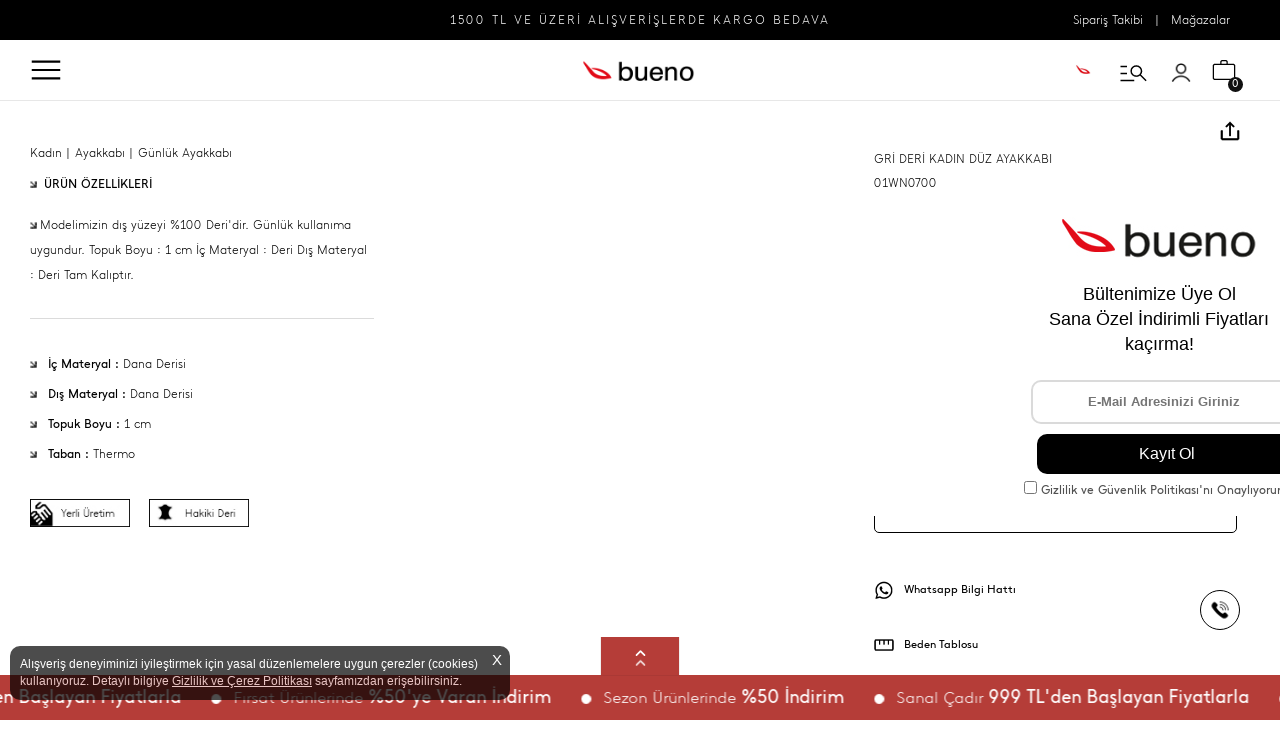

--- FILE ---
content_type: text/html; charset=utf-8
request_url: https://www.buenoshoes.com.tr/gri-deri-kadin-babet-484-1-410
body_size: 403939
content:



<!DOCTYPE html>
<html lang="tr">
<head><meta charset="utf-8" /><meta name="viewport" content="width=device-width, initial-scale=1.0, maximum-scale=5.0" /><meta name="copyright" content="© 2017 Dijital Strateji Bilisim Hizmetleri" /><meta name="google-site-verification" content="w1DvI9AXTukLdEJXPUTaVsMYjyU85lMrRCFgg3cgjIo" /><base href="https://www.buenoshoes.com.tr/" /><link rel="icon" href="img/favicon.ico" /><link rel="shortcut icon" href="img/favicon.ico" /><title>
	GRİ DERİ KADIN DÜZ AYAKKABI | Bueno Shoes
</title><meta name="description" content="GRİ DERİ KADIN DÜZ AYAKKABI Kadın deri ayakkabı, bot ve çanta modelleri Bueno Shoes’ta. Hakiki deri ürünler, günlük ve şık tasarımlar ile seçili erkek ve unisex alternatifleri inceleyin." /><meta property="og:title" content="GRİ DERİ KADIN DÜZ AYAKKABI | Bueno Shoes" /><meta rel="image_src" type="image/jpeg" href="https://www.buenoshoes.com.tr/img/logo-fav.png"/>
<meta property="og:url" content="https://www.buenoshoes.com.tr/gri-deri-kadin-babet-484-1-410" /><meta property="og:site_name" content="Bueno Shoes" /><meta property="og:image" content="https://www.buenoshoes.com.tr/img/logo-fav.png"/>
<meta rel="image_src" type="image/jpeg" href="https://www.buenoshoes.com.tr/img/logo-fav.png"/>
<link rel="apple-touch-icon" href="img/logo-fav.png" /><link rel="apple-touch-icon" sizes="72x72" href="img/logo-fav.png" /><link rel="apple-touch-icon" sizes="114x114" href="img/logo-fav.png" /><link rel="canonical" href="https://www.buenoshoes.com.tr/gri-deri-kadin-babet-484-1-410" />

<meta property="og:image" content="https://www.buenoshoes.com.tr/SFolder/ProductImages/babet--loafer-kadin-duz-babet_410_8273_R3.jpg"/>
<meta rel="image_src" type="image/jpeg" href="https://www.buenoshoes.com.tr/SFolder/ProductImages/babet--loafer-kadin-duz-babet_410_8273_R3.jpg"/>
<link rel="stylesheet" type="text/css" href="css/custom.css?v=105" /><link rel="stylesheet" type="text/css" href="css/owl.carousel.min.css" /><link rel="stylesheet" type="text/css" href="css/owl.theme.default.min.css" />

    <script type="text/javascript" src="scripts/jquery-3.2.1.min.js"></script>
    
    <script type="text/javascript" src="scripts/jquery.cookie.js"></script>
    <script type="text/javascript" src="scripts/jquery.bestupper.min.js" defer></script>
    <script type="text/javascript" src="scripts/jquery.lazyload-2.min.js" defer></script>
    <script type="text/javascript" src="scripts/jQuery.NagAds.demo.js" defer></script>
    <script type="text/javascript" src="scripts/owl.carousel.js" defer></script>
    <script type="text/javascript" src="scripts/JQ-General.js?v=115" defer></script>
    <script type="text/javascript" src="scripts/JQ-PopUp.min.js?v=0001" defer></script>
    <script type="text/javascript" src="scripts/jquery.fancybox.min.js?v=0001" defer></script>
    <script type="text/javascript" src="scripts/bootstrap-modal.js" defer></script>
    <script type="text/javascript" src="scripts/jquery.zoom.min.js" defer></script>

    <link rel="stylesheet" type="text/css" href="css/jquery.fancybox.min.css" /><link rel="stylesheet" type="text/css" href="css/bootstrap-modal.css" />
    <script type="text/javascript">
        $(document).ready(function () {
            intUrunDetay = 1;
        });
    </script>
    


    <script type="text/javascript" src="scripts/JQ-ExternalPlugsHead.js?v=0001"></script>

    <script type="application/ld+json">{"@context" : "http://schema.org", "@type" : "Organization", "name" : "Bueno Shoes", "url" : "https://www.buenoshoes.com.tr/", "logo" : "https://www.buenoshoes.com.tr/img/logo.png", "address" : [  { "@type" : "PostalAddress", "name" : "Sanayi Mahallesi, Saadet Sokak, Dinçer İşhanı No:30-32 Giriş Kat GÜNGÖREN/İSTANBUL (AVR) " } ], "telephone" : "0850 259 28 80", "sameAs" : ["https://www.facebook.com/buenotr","https://x.com/buenoshoestr","https://www.youtube.com/@buenoshoes1968","https://tr.pinterest.com/buenoshoess/","https://www.instagram.com/buenoshoes/" ]}</script>
<script type="application/ld+json">{"@context" : "http://schema.org", "@type": "Product", "name": "01 WN0700 KDN AYK", "image": "https://www.buenoshoes.com.tr/SFolder/ProductImages/babet--loafer-kadin-duz-babet_410_8273_R5.jpg", "description": "Kadın Düz Ayakkabı", "mpn": "01WN0700", "sku": "01WN0700", "productid": "01WN0700", "url": "https://www.buenoshoes.com.tr/gri-deri-kadin-duz-ayakkabi-484-1-410", "brand": {"@type": "Thing", "name": "Bueno Shoes" }, "offers": {   "@type": "Offer",   "priceCurrency": "TRY",   "price": "1499",   "priceValidUntil": "2026-02-05",   "itemCondition": "NewCondition",   "url": "https://www.buenoshoes.com.tr/gri-deri-kadin-duz-ayakkabi-484-1-410",   "availability": "InStock",   "seller": {     "@type": "Organization",     "name": "Bueno Shoes"   } } }</script></head>
<body>
    <script type="text/javascript" src="scripts/JQ-ExternalPlugsBodyTop.js?v=0001"></script>

    <!--[if lt IE 10 ]>
        <script type="text/javascript">
            top.location = './IEError.html';
        </script>
    <![endif]-->

    <form name="aspnetForm" method="post" action="./UrunDetay.aspx?PID=410&amp;RenkId=484" onsubmit="javascript:return WebForm_OnSubmit();" id="aspnetForm">
<div>
<input type="hidden" name="ctl00_TSM_HiddenField" id="ctl00_TSM_HiddenField" value="" />
<input type="hidden" name="__LASTFOCUS" id="__LASTFOCUS" value="" />
<input type="hidden" name="__EVENTTARGET" id="__EVENTTARGET" value="" />
<input type="hidden" name="__EVENTARGUMENT" id="__EVENTARGUMENT" value="" />
<input type="hidden" name="__VIEWSTATE" id="__VIEWSTATE" value="/[base64]/[base64]//[base64]//[base64]//[base64]////[base64]/[base64]/SGFiZXJJZD0yMzI3JywgJzkwMCcsICc1MDAnLCAnJywgJycsICdLVktLJyk7ZAIpD2QWAgIDDxYCHxYFWHN1Yk1vZGFsQWNSZWZyZXNoMignLi4vbW9kYWxIYWJlckRldGF5LmFzcHg/[base64]/[base64]/[base64]/[base64]/[base64]////8PZAIDDxYCHw0C/////[base64]/////D2QCAw8WAh8NAv////[base64]/dj0wMDAwZAIDDxYCHygFBTQ1MzI4ZAIHD2QWBAIBDxYCHw0C/////w9kAgMPFgIfDQL/////[base64]////8PZAIDDxYCHw0C/////[base64]/////D2QCAw8WAh8NAv////[base64]////8PZAIDDxYCHw0C/////[base64]/dj0wMDAwZAIDDxYCHygFBTU1MzMzZAIHD2QWBAIBDxYCHw0C/////w9kAgMPFgIfDQL/////[base64]////8PZAIDDxYCHw0C/////[base64]////8PZAIDDxYCHw0C/////[base64]////8PZAIDDxYCHw0C/////[base64]/////D2QCAw8WAh8NAv////[base64]////8PZAIDDxYCHw0C/////[base64]/[base64]//[base64]" />
</div>

<script type="text/javascript">
//<![CDATA[
var theForm = document.forms['aspnetForm'];
if (!theForm) {
    theForm = document.aspnetForm;
}
function __doPostBack(eventTarget, eventArgument) {
    if (!theForm.onsubmit || (theForm.onsubmit() != false)) {
        theForm.__EVENTTARGET.value = eventTarget;
        theForm.__EVENTARGUMENT.value = eventArgument;
        theForm.submit();
    }
}
//]]>
</script>


<script src="/WebResource.axd?d=fnvMp0w6T9cXv-o3iEYrY98irwnlBMGKd-JZh4XW4Msv3mkUAnAVqAax4EzGOhbon7Q0gm4Zk6HlB3cNKHFyk_UN5kZEnqNr4vicJvZMucw1&amp;t=638901649900000000" type="text/javascript"></script>


<script type="text/javascript">
//<![CDATA[
try { fbq('track', 'ViewContent', {content_name: 'GRİ DERİ KADIN DÜZ AYAKKABI',value: 1499,currency: 'TRY',content_ids: '410-484',content_type: 'product'}); } catch (e) { console.log(e) }var google_tag_params = { ecomm_prodid: '410-484' , ecomm_totalvalue: 1499,ecomm_pagetype:'product'};//]]>
</script>

<script src="/ScriptResource.axd?d=eK5RKjBD3Cu4NrdvHx7FIHqAd3TjZkfFe-OMYZqFI_M7zf92sGvlthJSuyJIwdgYzHEho2JorbWwaZVugqensA3ZK6dK2ubcFz2DR4ug739XLgd_NY8XQYd4obxayvzgpR7nVAsuKPjABrdj-MiDbNQt2mo6hsXfEXgVKu149Ek1&amp;t=7f7f23e2" type="text/javascript"></script>
<script type="text/javascript">
//<![CDATA[
var __cultureInfo = {"name":"tr-TR","numberFormat":{"CurrencyDecimalDigits":2,"CurrencyDecimalSeparator":",","IsReadOnly":false,"CurrencyGroupSizes":[3],"NumberGroupSizes":[3],"PercentGroupSizes":[3],"CurrencyGroupSeparator":".","CurrencySymbol":"₺","NaNSymbol":"NaN","CurrencyNegativePattern":1,"NumberNegativePattern":1,"PercentPositivePattern":2,"PercentNegativePattern":2,"NegativeInfinitySymbol":"-∞","NegativeSign":"-","NumberDecimalDigits":2,"NumberDecimalSeparator":",","NumberGroupSeparator":".","CurrencyPositivePattern":0,"PositiveInfinitySymbol":"∞","PositiveSign":"+","PercentDecimalDigits":2,"PercentDecimalSeparator":",","PercentGroupSeparator":".","PercentSymbol":"%","PerMilleSymbol":"‰","NativeDigits":["0","1","2","3","4","5","6","7","8","9"],"DigitSubstitution":1},"dateTimeFormat":{"AMDesignator":"ÖÖ","Calendar":{"MinSupportedDateTime":"\/Date(-62135596800000)\/","MaxSupportedDateTime":"\/Date(253402289999999)\/","AlgorithmType":1,"CalendarType":1,"Eras":[1],"TwoDigitYearMax":2049,"IsReadOnly":false},"DateSeparator":".","FirstDayOfWeek":1,"CalendarWeekRule":0,"FullDateTimePattern":"d MMMM yyyy dddd HH:mm:ss","LongDatePattern":"d MMMM yyyy dddd","LongTimePattern":"HH:mm:ss","MonthDayPattern":"d MMMM","PMDesignator":"ÖS","RFC1123Pattern":"ddd, dd MMM yyyy HH\u0027:\u0027mm\u0027:\u0027ss \u0027GMT\u0027","ShortDatePattern":"d.MM.yyyy","ShortTimePattern":"HH:mm","SortableDateTimePattern":"yyyy\u0027-\u0027MM\u0027-\u0027dd\u0027T\u0027HH\u0027:\u0027mm\u0027:\u0027ss","TimeSeparator":":","UniversalSortableDateTimePattern":"yyyy\u0027-\u0027MM\u0027-\u0027dd HH\u0027:\u0027mm\u0027:\u0027ss\u0027Z\u0027","YearMonthPattern":"MMMM yyyy","AbbreviatedDayNames":["Paz","Pzt","Sal","Çar","Per","Cum","Cmt"],"ShortestDayNames":["Pa","Pt","Sa","Ça","Pe","Cu","Ct"],"DayNames":["Pazar","Pazartesi","Salı","Çarşamba","Perşembe","Cuma","Cumartesi"],"AbbreviatedMonthNames":["Oca","Şub","Mar","Nis","May","Haz","Tem","Ağu","Eyl","Eki","Kas","Ara",""],"MonthNames":["Ocak","Şubat","Mart","Nisan","Mayıs","Haziran","Temmuz","Ağustos","Eylül","Ekim","Kasım","Aralık",""],"IsReadOnly":false,"NativeCalendarName":"Miladi Takvim","AbbreviatedMonthGenitiveNames":["Oca","Şub","Mar","Nis","May","Haz","Tem","Ağu","Eyl","Eki","Kas","Ara",""],"MonthGenitiveNames":["Ocak","Şubat","Mart","Nisan","Mayıs","Haziran","Temmuz","Ağustos","Eylül","Ekim","Kasım","Aralık",""]},"eras":[1,"MS",null,0]};//]]>
</script>

<script src="/ScriptResource.axd?d=0lk_bowq9e_lT3ENSP_i1Q4-7JahSa-uWMZo748S55BJqOwIsEf1Zhf22kX302U7ag5qQceRo6_lxihZdUwPBiXXI4QbbK9Iy3OQgM1UW-njT5YHRHfIhSfexFt3L-wQ0&amp;t=254cc609" type="text/javascript"></script>
<script src="/ScriptResource.axd?d=mN3bSBmC261lTV1vU2RAPVXJKcpBUhjkCT0qqQkn-uKqgeGKIgiTxcewWOpRc7vuYUvPKlYo6JImO8mKU5RrZv-kMW_IEjCDmR1Mh-f3AjEbyigmV08S0GaA62hSHgiNtNPXqD0LvAsXqJf_NBEa9w2&amp;t=254cc609" type="text/javascript"></script>
<script src="/UrunDetay.aspx?_TSM_HiddenField_=ctl00_TSM_HiddenField&amp;_TSM_CombinedScripts_=%3b%3bAjaxControlToolkit%2c+Version%3d4.1.7.429%2c+Culture%3dneutral%2c+PublicKeyToken%3d28f01b0e84b6d53e%3atr-TR%3a88c49a6a-0d1d-47b4-940b-08a788536015%3ade1feab2%3af9cec9bc%3a8ad18101" type="text/javascript"></script>
<script type="text/javascript">
//<![CDATA[
function WebForm_OnSubmit() {
null;if (typeof(ValidatorOnSubmit) == "function" && ValidatorOnSubmit() == false) return false;
return true;
}
//]]>
</script>

<div>

	<input type="hidden" name="__VIEWSTATEGENERATOR" id="__VIEWSTATEGENERATOR" value="0166F0B1" />
</div>
        <script type="text/javascript">
//<![CDATA[
Sys.WebForms.PageRequestManager._initialize('ctl00$TSM', 'aspnetForm', ['tctl00$UPMaster',''], [], [], 90, 'ctl00');
//]]>
</script>

        
        <input type="hidden" name="ctl00$hidDil" id="ctl00_hidDil" value="tr" />
        <input type="hidden" name="ctl00$hidSEOGoogleTrackCode" id="ctl00_hidSEOGoogleTrackCode" value="G-LN8Y2R5H95" />
        <input type="hidden" name="ctl00$hidSEODomain" id="ctl00_hidSEODomain" value="auto" />
        <input type="hidden" name="ctl00$hidSEOYandexId" id="ctl00_hidSEOYandexId" value="70175566" />

        <div id="myBar"></div>
        <div id="ctl00_UPMaster">
	
                <div class="divSayfaPasifSag"></div>    
                

<div id="divInstagramStory" class="divInstagramStory"></div>
<div id="divGizliInstagram" class="gizli"></div>

<header>
    

<div class="divMenuUstSabit">
    <div id="ctl00_uc_MenuUst_uc_MenuUstSabit_pnlDuyuru">
		 
        <span style="font-size:12px;">1500 TL VE &Uuml;ZERİ ALIŞVERİŞLERDE KARGO BEDAVA</span>

    
	</div>
    <div class="divMenuUstSabitLink">
        <a id="ctl00_uc_MenuUst_uc_MenuUstSabit_hypMSTakip" title="Sipariş Takibi" href="https://www.buenoshoes.com.tr/Secure/UyeSiparislerHarici.aspx">Sipariş Takibi</a>
        |
        <a id="ctl00_uc_MenuUst_uc_MenuUstSabit_hypMMagaza" title="Mağazalar" href="https://www.buenoshoes.com.tr/iletisim.aspx">Mağazalar</a>
    </div>
</div>

    <div id="ctl00_uc_MenuUst_divMenuUst" class="divMenuUst">
        <div class="divContainer">
            <div id="ctl00_uc_MenuUst_divMenuIc" class="divMenuIc">
                <div class="divSayfaPasifSol"></div>
                <a id="aBack" class="aMLeftKapat aSecureBack" onclick="history.back();"></a>
                <a id="ctl00_uc_MenuUst_hypAnaSayfa" title="Ana Sayfa" class="aLogo center" href="https://www.buenoshoes.com.tr/"></a>
                
                <div class="divMMenu left" onclick="fnUstMenuGoster($('.divMenuSol'))"></div>

                <nav class="navMenuUst left divMLeft">
                    <div class="divMLeftBaslik">
                        <a title="Logo" class="aMLeftBaslik">
                            COLLECTION</a>
                        <a title="Kapat" class="aMLeftKapat"></a>
                    </div>
                    <ul>
                        <li class="gizli">
                            <a id="ctl00_uc_MenuUst_hypAnaSayfa2" class="aMenuHome" href="https://www.buenoshoes.com.tr/"></a></li>

                        
                                <li class="liMenuUst">
                                    <a id="ctl00_uc_MenuUst_repKategoriMenu_ctl00_hypKategori" title="KADIN" href="kadin">KADIN</a>
                                    
                                    
                                            

                                            <div class="cat1">
                                                <div>
                                                    <ul class="col-wb-5 col-t-10 col-m-10">
                                                        <li class="hide"><a href="https://www.buenoshoes.com.tr/kadin" id="ctl00_uc_MenuUst_repKategoriMenu_ctl00_repAltMenu_ctl00_aUstKategori"><span id="ctl00_uc_MenuUst_repKategoriMenu_ctl00_repAltMenu_ctl00_lblUstKategori">Tümü</span></a></li>
                                                        <li class="hide"><a id="ctl00_uc_MenuUst_repKategoriMenu_ctl00_repAltMenu_ctl00_aUstKategoriTG"><span id="ctl00_uc_MenuUst_repKategoriMenu_ctl00_repAltMenu_ctl00_lblUstKategoriTG"></span></a></li>
                                        
                                            <li>
                                                <a id="ctl00_uc_MenuUst_repKategoriMenu_ctl00_repAltMenu_ctl01_hypKategori" title="AYAKKABI" href="kadin/ayakkabi">AYAKKABI</a>

                                                
                                                        <div class="cat2">
                                                            <div>
                                                                <ul class=" col-t-10 col-m-10">
                                                                    <li class="hide"><a id="ctl00_uc_MenuUst_repKategoriMenu_ctl00_repAltMenu_ctl01_repAltMenuAlt_ctl00_hypKategori" href="kadin/ayakkabi">Tümü</a></li>
                                                    
                                                        <li>
                                                            
                                                            <a id="ctl00_uc_MenuUst_repKategoriMenu_ctl00_repAltMenu_ctl01_repAltMenuAlt_ctl01_hypKategori" title="AZ TOPUKLU" href="kadin/ayakkabi/az-topuklu">Az Topuklu</a></li>
                                                    
                                                        <li>
                                                            
                                                            <a id="ctl00_uc_MenuUst_repKategoriMenu_ctl00_repAltMenu_ctl01_repAltMenuAlt_ctl02_hypKategori" title="BABET" href="kadin/ayakkabi/babet">Babet</a></li>
                                                    
                                                        <li>
                                                            
                                                            <a id="ctl00_uc_MenuUst_repKategoriMenu_ctl00_repAltMenu_ctl01_repAltMenuAlt_ctl03_hypKategori" title="DOLGU TOPUK AYAKKABI" href="kadin/ayakkabi/dolgu-topuk-ayakkabi">Dolgu Topuk Ayakkabı</a></li>
                                                    
                                                        <li>
                                                            
                                                            <a id="ctl00_uc_MenuUst_repKategoriMenu_ctl00_repAltMenu_ctl01_repAltMenuAlt_ctl04_hypKategori" title="ESPADRİL" href="kadin/ayakkabi/espadril">Espadril</a></li>
                                                    
                                                        <li>
                                                            
                                                            <a id="ctl00_uc_MenuUst_repKategoriMenu_ctl00_repAltMenu_ctl01_repAltMenuAlt_ctl05_hypKategori" title="GÜNLÜK AYAKKABI" href="kadin/ayakkabi/gunluk-ayakkabi">Günlük Ayakkabı</a></li>
                                                    
                                                        <li>
                                                            
                                                            <a id="ctl00_uc_MenuUst_repKategoriMenu_ctl00_repAltMenu_ctl01_repAltMenuAlt_ctl06_hypKategori" title="KLASİK AYAKKABI" href="kadin/ayakkabi/klasik-ayakkabi">Klasik Ayakkabı</a></li>
                                                    
                                                        <li>
                                                            
                                                            <a id="ctl00_uc_MenuUst_repKategoriMenu_ctl00_repAltMenu_ctl01_repAltMenuAlt_ctl07_hypKategori" title="LOAFER" href="kadin/ayakkabi/loafer">Loafer</a></li>
                                                    
                                                        <li>
                                                            
                                                            <a id="ctl00_uc_MenuUst_repKategoriMenu_ctl00_repAltMenu_ctl01_repAltMenuAlt_ctl08_hypKategori" title="SNEAKERS" href="kadin/ayakkabi/sneakers">Sneakers</a></li>
                                                    
                                                        <li>
                                                            
                                                            <a id="ctl00_uc_MenuUst_repKategoriMenu_ctl00_repAltMenu_ctl01_repAltMenuAlt_ctl09_hypKategori" title="TOPUKLU AYAKKABI" href="kadin/ayakkabi/topuklu-ayakkabi">Topuklu Ayakkabı</a></li>
                                                    
                                                                </ul></div></div>
                                                    
                                            </li>
                                        
                                            <li>
                                                <a id="ctl00_uc_MenuUst_repKategoriMenu_ctl00_repAltMenu_ctl02_hypKategori" title="BOT" href="kadin/bot">BOT</a>

                                                
                                                        <div class="cat2">
                                                            <div>
                                                                <ul class=" col-t-10 col-m-10">
                                                                    <li class="hide"><a id="ctl00_uc_MenuUst_repKategoriMenu_ctl00_repAltMenu_ctl02_repAltMenuAlt_ctl00_hypKategori" href="kadin/bot">Tümü</a></li>
                                                    
                                                        <li>
                                                            
                                                            <a id="ctl00_uc_MenuUst_repKategoriMenu_ctl00_repAltMenu_ctl02_repAltMenuAlt_ctl01_hypKategori" title="AZ TOPUKLU" href="kadin/bot/az-topuklu">Az Topuklu</a></li>
                                                    
                                                        <li>
                                                            
                                                            <a id="ctl00_uc_MenuUst_repKategoriMenu_ctl00_repAltMenu_ctl02_repAltMenuAlt_ctl02_hypKategori" title="DOLGU TOPUK BOT" href="kadin/bot/dolgu-topuk-bot">Dolgu Topuk Bot</a></li>
                                                    
                                                        <li>
                                                            
                                                            <a id="ctl00_uc_MenuUst_repKategoriMenu_ctl00_repAltMenu_ctl02_repAltMenuAlt_ctl03_hypKategori" title="DÜZ BOT" href="kadin/bot/duz-bot">Düz Bot</a></li>
                                                    
                                                        <li>
                                                            
                                                            <a id="ctl00_uc_MenuUst_repKategoriMenu_ctl00_repAltMenu_ctl02_repAltMenuAlt_ctl04_hypKategori" title="SNEAKERS BOT" href="kadin/bot/sneakers-bot">Sneakers Bot</a></li>
                                                    
                                                        <li>
                                                            
                                                            <a id="ctl00_uc_MenuUst_repKategoriMenu_ctl00_repAltMenu_ctl02_repAltMenuAlt_ctl05_hypKategori" title="SNEAKERS ÇİZME" href="kadin/bot/sneakers-cizme">Sneakers Çizme</a></li>
                                                    
                                                        <li>
                                                            
                                                            <a id="ctl00_uc_MenuUst_repKategoriMenu_ctl00_repAltMenu_ctl02_repAltMenuAlt_ctl06_hypKategori" title="TOPUKLU BOT" href="kadin/bot/topuklu-bot">Topuklu Bot</a></li>
                                                    
                                                                </ul></div></div>
                                                    
                                            </li>
                                        
                                            <li>
                                                <a id="ctl00_uc_MenuUst_repKategoriMenu_ctl00_repAltMenu_ctl03_hypKategori" title="ÇİZME" href="kadin/cizme">ÇİZME</a>

                                                
                                                        <div class="cat2">
                                                            <div>
                                                                <ul class=" col-t-10 col-m-10">
                                                                    <li class="hide"><a id="ctl00_uc_MenuUst_repKategoriMenu_ctl00_repAltMenu_ctl03_repAltMenuAlt_ctl00_hypKategori" href="kadin/cizme">Tümü</a></li>
                                                    
                                                        <li>
                                                            
                                                            <a id="ctl00_uc_MenuUst_repKategoriMenu_ctl00_repAltMenu_ctl03_repAltMenuAlt_ctl01_hypKategori" title="DOLGU TOPUK ÇİZME" href="kadin/cizme/dolgu-topuk-cizme">Dolgu Topuk Çizme</a></li>
                                                    
                                                        <li>
                                                            
                                                            <a id="ctl00_uc_MenuUst_repKategoriMenu_ctl00_repAltMenu_ctl03_repAltMenuAlt_ctl02_hypKategori" title="DÜZ ÇİZME" href="kadin/cizme/duz-cizme">Düz Çizme</a></li>
                                                    
                                                        <li>
                                                            
                                                            <a id="ctl00_uc_MenuUst_repKategoriMenu_ctl00_repAltMenu_ctl03_repAltMenuAlt_ctl03_hypKategori" title="SNEAKERS ÇİZME" href="kadin/cizme/sneakers-cizme">Sneakers Çizme</a></li>
                                                    
                                                        <li>
                                                            
                                                            <a id="ctl00_uc_MenuUst_repKategoriMenu_ctl00_repAltMenu_ctl03_repAltMenuAlt_ctl04_hypKategori" title="TOPUKLU ÇİZME" href="kadin/cizme/topuklu-cizme">Topuklu Çizme</a></li>
                                                    
                                                                </ul></div></div>
                                                    
                                            </li>
                                        
                                            <li>
                                                <a id="ctl00_uc_MenuUst_repKategoriMenu_ctl00_repAltMenu_ctl04_hypKategori" title="ÇANTA" href="kadin/canta">ÇANTA</a>

                                                
                                                        <div class="cat2">
                                                            <div>
                                                                <ul class=" col-t-10 col-m-10">
                                                                    <li class="hide"><a id="ctl00_uc_MenuUst_repKategoriMenu_ctl00_repAltMenu_ctl04_repAltMenuAlt_ctl00_hypKategori" href="kadin/canta">Tümü</a></li>
                                                    
                                                        <li>
                                                            
                                                            <a id="ctl00_uc_MenuUst_repKategoriMenu_ctl00_repAltMenu_ctl04_repAltMenuAlt_ctl01_hypKategori" title="CÜZDAN" href="kadin/canta/cuzdan">Cüzdan</a></li>
                                                    
                                                        <li>
                                                            
                                                            <a id="ctl00_uc_MenuUst_repKategoriMenu_ctl00_repAltMenu_ctl04_repAltMenuAlt_ctl02_hypKategori" title="ÇAPRAZ ÇANTA" href="kadin/canta/capraz-canta">Çapraz Çanta</a></li>
                                                    
                                                        <li>
                                                            
                                                            <a id="ctl00_uc_MenuUst_repKategoriMenu_ctl00_repAltMenu_ctl04_repAltMenuAlt_ctl03_hypKategori" title="EL ÇANTASI" href="kadin/canta/el-cantasi">El Çantası</a></li>
                                                    
                                                        <li>
                                                            
                                                            <a id="ctl00_uc_MenuUst_repKategoriMenu_ctl00_repAltMenu_ctl04_repAltMenuAlt_ctl04_hypKategori" title="KOL ÇANTASI" href="kadin/canta/kol-cantasi">Kol Çantası</a></li>
                                                    
                                                        <li>
                                                            
                                                            <a id="ctl00_uc_MenuUst_repKategoriMenu_ctl00_repAltMenu_ctl04_repAltMenuAlt_ctl05_hypKategori" title="OMUZ ÇANTASI" href="kadin/canta/omuz-cantasi">Omuz Çantası</a></li>
                                                    
                                                        <li>
                                                            
                                                            <a id="ctl00_uc_MenuUst_repKategoriMenu_ctl00_repAltMenu_ctl04_repAltMenuAlt_ctl06_hypKategori" title="PORTFÖY ÇANTA" href="kadin/canta/portfoy-canta">Portföy Çanta</a></li>
                                                    
                                                        <li>
                                                            
                                                            <a id="ctl00_uc_MenuUst_repKategoriMenu_ctl00_repAltMenu_ctl04_repAltMenuAlt_ctl07_hypKategori" title="SIRT ÇANTASI" href="kadin/canta/sirt-cantasi">Sırt Çantası</a></li>
                                                    
                                                                </ul></div></div>
                                                    
                                            </li>
                                        
                                            <li>
                                                <a id="ctl00_uc_MenuUst_repKategoriMenu_ctl00_repAltMenu_ctl05_hypKategori" title="AKSESUAR" href="kadin/aksesuar">AKSESUAR</a>

                                                
                                                        <div class="cat2">
                                                            <div>
                                                                <ul class=" col-t-10 col-m-10">
                                                                    <li class="hide"><a id="ctl00_uc_MenuUst_repKategoriMenu_ctl00_repAltMenu_ctl05_repAltMenuAlt_ctl00_hypKategori" href="kadin/aksesuar">Tümü</a></li>
                                                    
                                                        <li>
                                                            
                                                            <a id="ctl00_uc_MenuUst_repKategoriMenu_ctl00_repAltMenu_ctl05_repAltMenuAlt_ctl01_hypKategori" title="CÜZDAN" href="kadin/aksesuar/cuzdan">Cüzdan</a></li>
                                                    
                                                        <li>
                                                            
                                                            <a id="ctl00_uc_MenuUst_repKategoriMenu_ctl00_repAltMenu_ctl05_repAltMenuAlt_ctl02_hypKategori" title="ŞAPKA" href="kadin/aksesuar/sapka">Şapka</a></li>
                                                    
                                                                </ul></div></div>
                                                    
                                            </li>
                                        
                                            <li>
                                                <a id="ctl00_uc_MenuUst_repKategoriMenu_ctl00_repAltMenu_ctl06_hypKategori" title="SANDALET" href="kadin/sandalet">SANDALET</a>

                                                
                                                        <div class="cat2">
                                                            <div>
                                                                <ul class=" col-t-10 col-m-10">
                                                                    <li class="hide"><a id="ctl00_uc_MenuUst_repKategoriMenu_ctl00_repAltMenu_ctl06_repAltMenuAlt_ctl00_hypKategori" href="kadin/sandalet">Tümü</a></li>
                                                    
                                                        <li>
                                                            
                                                            <a id="ctl00_uc_MenuUst_repKategoriMenu_ctl00_repAltMenu_ctl06_repAltMenuAlt_ctl01_hypKategori" title="AZ TOPUKLU" href="kadin/sandalet/az-topuklu">Az Topuklu</a></li>
                                                    
                                                        <li>
                                                            
                                                            <a id="ctl00_uc_MenuUst_repKategoriMenu_ctl00_repAltMenu_ctl06_repAltMenuAlt_ctl02_hypKategori" title="DOLGU TOPUK SANDALET" href="kadin/sandalet/dolgu-topuk-sandalet">Dolgu Topuk Sandalet</a></li>
                                                    
                                                        <li>
                                                            
                                                            <a id="ctl00_uc_MenuUst_repKategoriMenu_ctl00_repAltMenu_ctl06_repAltMenuAlt_ctl03_hypKategori" title="DÜZ SANDALET" href="kadin/sandalet/duz-sandalet">Düz Sandalet</a></li>
                                                    
                                                        <li>
                                                            
                                                            <a id="ctl00_uc_MenuUst_repKategoriMenu_ctl00_repAltMenu_ctl06_repAltMenuAlt_ctl04_hypKategori" title="ESPADRİL" href="kadin/sandalet/espadril">Espadril</a></li>
                                                    
                                                        <li>
                                                            
                                                            <a id="ctl00_uc_MenuUst_repKategoriMenu_ctl00_repAltMenu_ctl06_repAltMenuAlt_ctl05_hypKategori" title="PARMAK ARASI" href="kadin/sandalet/parmak-arasi">Parmak Arası</a></li>
                                                    
                                                        <li>
                                                            
                                                            <a id="ctl00_uc_MenuUst_repKategoriMenu_ctl00_repAltMenu_ctl06_repAltMenuAlt_ctl06_hypKategori" title="TOPUKLU SANDALET" href="kadin/sandalet/topuklu-sandalet">Topuklu Sandalet</a></li>
                                                    
                                                                </ul></div></div>
                                                    
                                            </li>
                                        
                                            <li>
                                                <a id="ctl00_uc_MenuUst_repKategoriMenu_ctl00_repAltMenu_ctl07_hypKategori" title="TERLİK" href="kadin/terlik">TERLİK</a>

                                                
                                                        <div class="cat2">
                                                            <div>
                                                                <ul class=" col-t-10 col-m-10">
                                                                    <li class="hide"><a id="ctl00_uc_MenuUst_repKategoriMenu_ctl00_repAltMenu_ctl07_repAltMenuAlt_ctl00_hypKategori" href="kadin/terlik">Tümü</a></li>
                                                    
                                                        <li>
                                                            
                                                            <a id="ctl00_uc_MenuUst_repKategoriMenu_ctl00_repAltMenu_ctl07_repAltMenuAlt_ctl01_hypKategori" title="DOLGU TOPUK TERLİK" href="kadin/terlik/dolgu-topuk-terlik">Dolgu Topuk Terlik</a></li>
                                                    
                                                        <li>
                                                            
                                                            <a id="ctl00_uc_MenuUst_repKategoriMenu_ctl00_repAltMenu_ctl07_repAltMenuAlt_ctl02_hypKategori" title="DÜZ SANDALET" href="kadin/terlik/duz-sandalet">Düz Sandalet</a></li>
                                                    
                                                        <li>
                                                            
                                                            <a id="ctl00_uc_MenuUst_repKategoriMenu_ctl00_repAltMenu_ctl07_repAltMenuAlt_ctl03_hypKategori" title="DÜZ TERLİK" href="kadin/terlik/duz-terlik">Düz Terlik</a></li>
                                                    
                                                        <li>
                                                            
                                                            <a id="ctl00_uc_MenuUst_repKategoriMenu_ctl00_repAltMenu_ctl07_repAltMenuAlt_ctl04_hypKategori" title="ESPADRİL" href="kadin/terlik/espadril">Espadril</a></li>
                                                    
                                                        <li>
                                                            
                                                            <a id="ctl00_uc_MenuUst_repKategoriMenu_ctl00_repAltMenu_ctl07_repAltMenuAlt_ctl05_hypKategori" title="EV TERLİĞİ" href="kadin/terlik/ev-terligi">Ev Terliği</a></li>
                                                    
                                                        <li>
                                                            
                                                            <a id="ctl00_uc_MenuUst_repKategoriMenu_ctl00_repAltMenu_ctl07_repAltMenuAlt_ctl06_hypKategori" title="PARMAK ARASI" href="kadin/terlik/parmak-arasi">Parmak Arası</a></li>
                                                    
                                                        <li>
                                                            
                                                            <a id="ctl00_uc_MenuUst_repKategoriMenu_ctl00_repAltMenu_ctl07_repAltMenuAlt_ctl07_hypKategori" title="TOPUKLU TERLİK" href="kadin/terlik/topuklu-terlik">Topuklu Terlik</a></li>
                                                    
                                                                </ul></div></div>
                                                    
                                            </li>
                                        
                                            <li>
                                                <a id="ctl00_uc_MenuUst_repKategoriMenu_ctl00_repAltMenu_ctl08_hypKategori" title="DERİ MONT" href="kadin/deri-mont">DERİ MONT</a>

                                                
                                            </li>
                                        
                                            </ul>
                                            <div id="ctl00_uc_MenuUst_repKategoriMenu_ctl00_repAltMenu_ctl09_pnlResimKategori" class="col-wb-4 gizliT">
                                                <img src="SFolder/Kategori/Icon/1335.jpg" id="ctl00_uc_MenuUst_repKategoriMenu_ctl00_repAltMenu_ctl09_imgCat" class="img-responsive" loading="lazy" alt="KADIN" />
                                            </div>
                                            </div></div>
                                        
                                </li>
                            
                                <li class="liMenuUst">
                                    <a id="ctl00_uc_MenuUst_repKategoriMenu_ctl01_hypKategori" title="ERKEK" href="erkek">ERKEK</a>
                                    
                                    
                                            

                                            <div class="cat1">
                                                <div>
                                                    <ul class="col-wb-5 col-t-10 col-m-10">
                                                        <li class="hide"><a href="https://www.buenoshoes.com.tr/erkek" id="ctl00_uc_MenuUst_repKategoriMenu_ctl01_repAltMenu_ctl00_aUstKategori"><span id="ctl00_uc_MenuUst_repKategoriMenu_ctl01_repAltMenu_ctl00_lblUstKategori">Tümü</span></a></li>
                                                        <li class="hide"><a id="ctl00_uc_MenuUst_repKategoriMenu_ctl01_repAltMenu_ctl00_aUstKategoriTG"><span id="ctl00_uc_MenuUst_repKategoriMenu_ctl01_repAltMenu_ctl00_lblUstKategoriTG"></span></a></li>
                                        
                                            <li>
                                                <a id="ctl00_uc_MenuUst_repKategoriMenu_ctl01_repAltMenu_ctl01_hypKategori" title="AYAKKABI" href="erkek/ayakkabi">AYAKKABI</a>

                                                
                                                        <div class="cat2">
                                                            <div>
                                                                <ul class=" col-t-10 col-m-10">
                                                                    <li class="hide"><a id="ctl00_uc_MenuUst_repKategoriMenu_ctl01_repAltMenu_ctl01_repAltMenuAlt_ctl00_hypKategori" href="erkek/ayakkabi">Tümü</a></li>
                                                    
                                                        <li>
                                                            
                                                            <a id="ctl00_uc_MenuUst_repKategoriMenu_ctl01_repAltMenu_ctl01_repAltMenuAlt_ctl01_hypKategori" title="DÜZ AYAKKABI" href="erkek/ayakkabi/duz-ayakkabi">Düz Ayakkabı</a></li>
                                                    
                                                        <li>
                                                            
                                                            <a id="ctl00_uc_MenuUst_repKategoriMenu_ctl01_repAltMenu_ctl01_repAltMenuAlt_ctl02_hypKategori" title="ESPADRİL" href="erkek/ayakkabi/espadril">Espadril</a></li>
                                                    
                                                        <li>
                                                            
                                                            <a id="ctl00_uc_MenuUst_repKategoriMenu_ctl01_repAltMenu_ctl01_repAltMenuAlt_ctl03_hypKategori" title="KLASİK AYAKKABI" href="erkek/ayakkabi/klasik-ayakkabi">Klasik Ayakkabı</a></li>
                                                    
                                                        <li>
                                                            
                                                            <a id="ctl00_uc_MenuUst_repKategoriMenu_ctl01_repAltMenu_ctl01_repAltMenuAlt_ctl04_hypKategori" title="LOAFER" href="erkek/ayakkabi/loafer">Loafer</a></li>
                                                    
                                                        <li>
                                                            
                                                            <a id="ctl00_uc_MenuUst_repKategoriMenu_ctl01_repAltMenu_ctl01_repAltMenuAlt_ctl05_hypKategori" title="SNEAKERS" href="erkek/ayakkabi/sneakers">Sneakers</a></li>
                                                    
                                                        <li>
                                                            
                                                            <a id="ctl00_uc_MenuUst_repKategoriMenu_ctl01_repAltMenu_ctl01_repAltMenuAlt_ctl06_hypKategori" title="GÜNLÜK AYAKKABI" href="erkek/ayakkabi/gunluk-ayakkabi">Günlük Ayakkabı</a></li>
                                                    
                                                                </ul></div></div>
                                                    
                                            </li>
                                        
                                            <li>
                                                <a id="ctl00_uc_MenuUst_repKategoriMenu_ctl01_repAltMenu_ctl02_hypKategori" title="BOT" href="erkek/bot">BOT</a>

                                                
                                                        <div class="cat2">
                                                            <div>
                                                                <ul class=" col-t-10 col-m-10">
                                                                    <li class="hide"><a id="ctl00_uc_MenuUst_repKategoriMenu_ctl01_repAltMenu_ctl02_repAltMenuAlt_ctl00_hypKategori" href="erkek/bot">Tümü</a></li>
                                                    
                                                        <li>
                                                            
                                                            <a id="ctl00_uc_MenuUst_repKategoriMenu_ctl01_repAltMenu_ctl02_repAltMenuAlt_ctl01_hypKategori" title="DÜZ BOT" href="erkek/bot/duz-bot">Düz Bot</a></li>
                                                    
                                                        <li>
                                                            
                                                            <a id="ctl00_uc_MenuUst_repKategoriMenu_ctl01_repAltMenu_ctl02_repAltMenuAlt_ctl02_hypKategori" title="SNEAKERS BOT" href="erkek/bot/sneakers-bot">Sneakers Bot</a></li>
                                                    
                                                                </ul></div></div>
                                                    
                                            </li>
                                        
                                            <li>
                                                <a id="ctl00_uc_MenuUst_repKategoriMenu_ctl01_repAltMenu_ctl03_hypKategori" title="DERİ MONT" href="erkek/deri-mont">DERİ MONT</a>

                                                
                                            </li>
                                        
                                            <li>
                                                <a id="ctl00_uc_MenuUst_repKategoriMenu_ctl01_repAltMenu_ctl04_hypKategori" title="AKSESUAR" href="erkek/aksesuar">AKSESUAR</a>

                                                
                                                        <div class="cat2">
                                                            <div>
                                                                <ul class=" col-t-10 col-m-10">
                                                                    <li class="hide"><a id="ctl00_uc_MenuUst_repKategoriMenu_ctl01_repAltMenu_ctl04_repAltMenuAlt_ctl00_hypKategori" href="erkek/aksesuar">Tümü</a></li>
                                                    
                                                        <li>
                                                            
                                                            <a id="ctl00_uc_MenuUst_repKategoriMenu_ctl01_repAltMenu_ctl04_repAltMenuAlt_ctl01_hypKategori" title="CÜZDAN" href="erkek/aksesuar/cuzdan">Cüzdan</a></li>
                                                    
                                                        <li>
                                                            
                                                            <a id="ctl00_uc_MenuUst_repKategoriMenu_ctl01_repAltMenu_ctl04_repAltMenuAlt_ctl02_hypKategori" title="KARTLIK" href="erkek/aksesuar/kartlik">Kartlık</a></li>
                                                    
                                                        <li>
                                                            
                                                            <a id="ctl00_uc_MenuUst_repKategoriMenu_ctl01_repAltMenu_ctl04_repAltMenuAlt_ctl03_hypKategori" title="KEMER" href="erkek/aksesuar/kemer">Kemer</a></li>
                                                    
                                                        <li>
                                                            
                                                            <a id="ctl00_uc_MenuUst_repKategoriMenu_ctl01_repAltMenu_ctl04_repAltMenuAlt_ctl04_hypKategori" title="ŞAPKA" href="erkek/aksesuar/sapka">Şapka</a></li>
                                                    
                                                                </ul></div></div>
                                                    
                                            </li>
                                        
                                            <li>
                                                <a id="ctl00_uc_MenuUst_repKategoriMenu_ctl01_repAltMenu_ctl05_hypKategori" title="TERLİK" href="erkek/terlik">TERLİK</a>

                                                
                                                        <div class="cat2">
                                                            <div>
                                                                <ul class=" col-t-10 col-m-10">
                                                                    <li class="hide"><a id="ctl00_uc_MenuUst_repKategoriMenu_ctl01_repAltMenu_ctl05_repAltMenuAlt_ctl00_hypKategori" href="erkek/terlik">Tümü</a></li>
                                                    
                                                        <li>
                                                            
                                                            <a id="ctl00_uc_MenuUst_repKategoriMenu_ctl01_repAltMenu_ctl05_repAltMenuAlt_ctl01_hypKategori" title="DÜZ TERLİK" href="erkek/terlik/duz-terlik">Düz Terlik</a></li>
                                                    
                                                        <li>
                                                            
                                                            <a id="ctl00_uc_MenuUst_repKategoriMenu_ctl01_repAltMenu_ctl05_repAltMenuAlt_ctl02_hypKategori" title="PARMAK ARASI" href="erkek/terlik/parmak-arasi">Parmak Arası</a></li>
                                                    
                                                                </ul></div></div>
                                                    
                                            </li>
                                        
                                            <li>
                                                <a id="ctl00_uc_MenuUst_repKategoriMenu_ctl01_repAltMenu_ctl06_hypKategori" title="SANDALET" href="erkek/sandalet">SANDALET</a>

                                                
                                            </li>
                                        
                                            </ul>
                                            <div id="ctl00_uc_MenuUst_repKategoriMenu_ctl01_repAltMenu_ctl07_pnlResimKategori" class="col-wb-4 gizliT">
                                                <img src="SFolder/Kategori/Icon/1324.jpg" id="ctl00_uc_MenuUst_repKategoriMenu_ctl01_repAltMenu_ctl07_imgCat" class="img-responsive" loading="lazy" alt="ERKEK" />
                                            </div>
                                            </div></div>
                                        
                                </li>
                            
                                <li class="liMenuUst">
                                    <a id="ctl00_uc_MenuUst_repKategoriMenu_ctl02_hypKategori" title="UNISEX" href="unisex">UNISEX</a>
                                    
                                    
                                            

                                            <div class="cat1">
                                                <div>
                                                    <ul class="col-wb-5 col-t-10 col-m-10">
                                                        <li class="hide"><a href="https://www.buenoshoes.com.tr/unisex" id="ctl00_uc_MenuUst_repKategoriMenu_ctl02_repAltMenu_ctl00_aUstKategori"><span id="ctl00_uc_MenuUst_repKategoriMenu_ctl02_repAltMenu_ctl00_lblUstKategori">Tümü</span></a></li>
                                                        <li class="hide"><a id="ctl00_uc_MenuUst_repKategoriMenu_ctl02_repAltMenu_ctl00_aUstKategoriTG"><span id="ctl00_uc_MenuUst_repKategoriMenu_ctl02_repAltMenu_ctl00_lblUstKategoriTG"></span></a></li>
                                        
                                            <li>
                                                <a id="ctl00_uc_MenuUst_repKategoriMenu_ctl02_repAltMenu_ctl01_hypKategori" title="AKSESUAR" href="unisex/aksesuar">AKSESUAR</a>

                                                
                                                        <div class="cat2">
                                                            <div>
                                                                <ul class=" col-t-10 col-m-10">
                                                                    <li class="hide"><a id="ctl00_uc_MenuUst_repKategoriMenu_ctl02_repAltMenu_ctl01_repAltMenuAlt_ctl00_hypKategori" href="unisex/aksesuar">Tümü</a></li>
                                                    
                                                        <li>
                                                            
                                                            <a id="ctl00_uc_MenuUst_repKategoriMenu_ctl02_repAltMenu_ctl01_repAltMenuAlt_ctl01_hypKategori" title="AIRPODS KILIFI" href="unisex/aksesuar/airpods-kilifi">Aırpods Kılıfı</a></li>
                                                    
                                                        <li>
                                                            
                                                            <a id="ctl00_uc_MenuUst_repKategoriMenu_ctl02_repAltMenu_ctl01_repAltMenuAlt_ctl02_hypKategori" title="ANAHTARLIK" href="unisex/aksesuar/anahtarlik">Anahtarlık</a></li>
                                                    
                                                        <li>
                                                            
                                                            <a id="ctl00_uc_MenuUst_repKategoriMenu_ctl02_repAltMenu_ctl01_repAltMenuAlt_ctl03_hypKategori" title="BOYA" href="unisex/aksesuar/boya">Boya</a></li>
                                                    
                                                        <li>
                                                            
                                                            <a id="ctl00_uc_MenuUst_repKategoriMenu_ctl02_repAltMenu_ctl01_repAltMenuAlt_ctl04_hypKategori" title="CÜZDAN" href="unisex/aksesuar/cuzdan">Cüzdan</a></li>
                                                    
                                                        <li>
                                                            
                                                            <a id="ctl00_uc_MenuUst_repKategoriMenu_ctl02_repAltMenu_ctl01_repAltMenuAlt_ctl05_hypKategori" title="GÖZLÜK KILIFI" href="unisex/aksesuar/gozluk-kilifi">Gözlük Kılıfı</a></li>
                                                    
                                                        <li>
                                                            
                                                            <a id="ctl00_uc_MenuUst_repKategoriMenu_ctl02_repAltMenu_ctl01_repAltMenuAlt_ctl06_hypKategori" title="KARTLIK" href="unisex/aksesuar/kartlik">Kartlık</a></li>
                                                    
                                                        <li>
                                                            
                                                            <a id="ctl00_uc_MenuUst_repKategoriMenu_ctl02_repAltMenu_ctl01_repAltMenuAlt_ctl07_hypKategori" title="ŞAPKA" href="unisex/aksesuar/sapka">Şapka</a></li>
                                                    
                                                        <li>
                                                            
                                                            <a id="ctl00_uc_MenuUst_repKategoriMenu_ctl02_repAltMenu_ctl01_repAltMenuAlt_ctl08_hypKategori" title="TASMA-KAYIŞ" href="unisex/aksesuar/tasma-kayis">Tasma-kayış</a></li>
                                                    
                                                                </ul></div></div>
                                                    
                                            </li>
                                        
                                            <li>
                                                <a id="ctl00_uc_MenuUst_repKategoriMenu_ctl02_repAltMenu_ctl02_hypKategori" title="AYAKKABI BAKIM" href="unisex/ayakkabi-bakim">AYAKKABI BAKIM</a>

                                                
                                                        <div class="cat2">
                                                            <div>
                                                                <ul class=" col-t-10 col-m-10">
                                                                    <li class="hide"><a id="ctl00_uc_MenuUst_repKategoriMenu_ctl02_repAltMenu_ctl02_repAltMenuAlt_ctl00_hypKategori" href="unisex/ayakkabi-bakim">Tümü</a></li>
                                                    
                                                        <li>
                                                            
                                                            <a id="ctl00_uc_MenuUst_repKategoriMenu_ctl02_repAltMenu_ctl02_repAltMenuAlt_ctl01_hypKategori" title="AYAKKABI FIRÇASI" href="unisex/ayakkabi-bakim/ayakkabi-fircasi">Ayakkabı Fırçası</a></li>
                                                    
                                                        <li>
                                                            
                                                            <a id="ctl00_uc_MenuUst_repKategoriMenu_ctl02_repAltMenu_ctl02_repAltMenuAlt_ctl02_hypKategori" title="BOYA" href="unisex/ayakkabi-bakim/boya">Boya</a></li>
                                                    
                                                                </ul></div></div>
                                                    
                                            </li>
                                        
                                            <li>
                                                <a id="ctl00_uc_MenuUst_repKategoriMenu_ctl02_repAltMenu_ctl03_hypKategori" title="ÇANTA" href="unisex/canta">ÇANTA</a>

                                                
                                                        <div class="cat2">
                                                            <div>
                                                                <ul class=" col-t-10 col-m-10">
                                                                    <li class="hide"><a id="ctl00_uc_MenuUst_repKategoriMenu_ctl02_repAltMenu_ctl03_repAltMenuAlt_ctl00_hypKategori" href="unisex/canta">Tümü</a></li>
                                                    
                                                        <li>
                                                            
                                                            <a id="ctl00_uc_MenuUst_repKategoriMenu_ctl02_repAltMenu_ctl03_repAltMenuAlt_ctl01_hypKategori" title="ÇAPRAZ ÇANTA" href="unisex/canta/capraz-canta">Çapraz Çanta</a></li>
                                                    
                                                        <li>
                                                            
                                                            <a id="ctl00_uc_MenuUst_repKategoriMenu_ctl02_repAltMenu_ctl03_repAltMenuAlt_ctl02_hypKategori" title="EVRAK ÇANTASI" href="unisex/canta/evrak-cantasi">Evrak Çantası</a></li>
                                                    
                                                        <li>
                                                            
                                                            <a id="ctl00_uc_MenuUst_repKategoriMenu_ctl02_repAltMenu_ctl03_repAltMenuAlt_ctl03_hypKategori" title="LAPTOP ÇANTASI" href="unisex/canta/laptop-cantasi">Laptop Çantası</a></li>
                                                    
                                                        <li>
                                                            
                                                            <a id="ctl00_uc_MenuUst_repKategoriMenu_ctl02_repAltMenu_ctl03_repAltMenuAlt_ctl04_hypKategori" title="OMUZ ÇANTASI" href="unisex/canta/omuz-cantasi">Omuz Çantası</a></li>
                                                    
                                                        <li>
                                                            
                                                            <a id="ctl00_uc_MenuUst_repKategoriMenu_ctl02_repAltMenu_ctl03_repAltMenuAlt_ctl05_hypKategori" title="PORTFÖY ÇANTA" href="unisex/canta/portfoy-canta">Portföy Çanta</a></li>
                                                    
                                                        <li>
                                                            
                                                            <a id="ctl00_uc_MenuUst_repKategoriMenu_ctl02_repAltMenu_ctl03_repAltMenuAlt_ctl06_hypKategori" title="TELEFON ÇANTASI" href="unisex/canta/telefon-cantasi">Telefon Çantası</a></li>
                                                    
                                                        <li>
                                                            
                                                            <a id="ctl00_uc_MenuUst_repKategoriMenu_ctl02_repAltMenu_ctl03_repAltMenuAlt_ctl07_hypKategori" title="UNISEX ÇANTA" href="unisex/canta/unisex-canta">Unısex Çanta</a></li>
                                                    
                                                                </ul></div></div>
                                                    
                                            </li>
                                        
                                            <li>
                                                <a id="ctl00_uc_MenuUst_repKategoriMenu_ctl02_repAltMenu_ctl04_hypKategori" title="TERLİK" href="unisex/terlik">TERLİK</a>

                                                
                                                        <div class="cat2">
                                                            <div>
                                                                <ul class=" col-t-10 col-m-10">
                                                                    <li class="hide"><a id="ctl00_uc_MenuUst_repKategoriMenu_ctl02_repAltMenu_ctl04_repAltMenuAlt_ctl00_hypKategori" href="unisex/terlik">Tümü</a></li>
                                                    
                                                        <li>
                                                            
                                                            <a id="ctl00_uc_MenuUst_repKategoriMenu_ctl02_repAltMenu_ctl04_repAltMenuAlt_ctl01_hypKategori" title="DÜZ TERLİK" href="unisex/terlik/duz-terlik">Düz Terlik</a></li>
                                                    
                                                        <li>
                                                            
                                                            <a id="ctl00_uc_MenuUst_repKategoriMenu_ctl02_repAltMenu_ctl04_repAltMenuAlt_ctl02_hypKategori" title="EV TERLİĞİ" href="unisex/terlik/ev-terligi">Ev Terliği</a></li>
                                                    
                                                        <li>
                                                            
                                                            <a id="ctl00_uc_MenuUst_repKategoriMenu_ctl02_repAltMenu_ctl04_repAltMenuAlt_ctl03_hypKategori" title="KAPALI TERLİK" href="unisex/terlik/kapali-terlik">Kapalı Terlik</a></li>
                                                    
                                                                </ul></div></div>
                                                    
                                            </li>
                                        
                                            <li>
                                                <a id="ctl00_uc_MenuUst_repKategoriMenu_ctl02_repAltMenu_ctl05_hypKategori" title="VALİZ" href="unisex/valiz">VALİZ</a>

                                                
                                            </li>
                                        
                                            </ul>
                                            <div id="ctl00_uc_MenuUst_repKategoriMenu_ctl02_repAltMenu_ctl06_pnlResimKategori" class="col-wb-4 gizliT">
                                                <img src="SFolder/Kategori/Icon/1319.jpg" id="ctl00_uc_MenuUst_repKategoriMenu_ctl02_repAltMenu_ctl06_imgCat" class="img-responsive" loading="lazy" alt="UNISEX" />
                                            </div>
                                            </div></div>
                                        
                                </li>
                            
                                <li class="liMenuUst">
                                    <a id="ctl00_uc_MenuUst_repKategoriMenu_ctl03_hypKategori" title="YENİ SEZON" href="yeni-sezon">YENİ SEZON</a>
                                    
                                    
                                            

                                            <div class="cat1">
                                                <div>
                                                    <ul class="col-wb-5 col-t-10 col-m-10">
                                                        <li class="hide"><a href="https://www.buenoshoes.com.tr/yeni-sezon-7-2630" id="ctl00_uc_MenuUst_repKategoriMenu_ctl03_repAltMenu_ctl00_aUstKategori"><span id="ctl00_uc_MenuUst_repKategoriMenu_ctl03_repAltMenu_ctl00_lblUstKategori">Tümü</span></a></li>
                                                        <li class="hide"><a id="ctl00_uc_MenuUst_repKategoriMenu_ctl03_repAltMenu_ctl00_aUstKategoriTG"><span id="ctl00_uc_MenuUst_repKategoriMenu_ctl03_repAltMenu_ctl00_lblUstKategoriTG"></span></a></li>
                                        
                                            <li>
                                                <a id="ctl00_uc_MenuUst_repKategoriMenu_ctl03_repAltMenu_ctl01_hypKategori" title="YENİ SEZON KADIN" href="yeni-sezon-kadin">YENİ SEZON KADIN</a>

                                                
                                            </li>
                                        
                                            <li>
                                                <a id="ctl00_uc_MenuUst_repKategoriMenu_ctl03_repAltMenu_ctl02_hypKategori" title="YENİ SEZON ERKEK " href="yeni-sezon-erkek">YENİ SEZON ERKEK</a>

                                                
                                            </li>
                                        
                                            </ul>
                                            <div id="ctl00_uc_MenuUst_repKategoriMenu_ctl03_repAltMenu_ctl03_pnlResimKategori" class="col-wb-4 gizliT">
                                                <img src="SFolder/Kategori/Icon/2630_bg.jpg" id="ctl00_uc_MenuUst_repKategoriMenu_ctl03_repAltMenu_ctl03_imgCat" class="img-responsive" loading="lazy" alt="YENİ SEZON" />
                                            </div>
                                            </div></div>
                                        
                                </li>
                            
                                <li class="liMenuUst">
                                    <a id="ctl00_uc_MenuUst_repKategoriMenu_ctl04_hypKategori" title="FIRSAT ÜRÜNLERİ" href="firsat-urunleri" style="color:#FF0000;">FIRSAT ÜRÜNLERİ</a>
                                    
                                    
                                            

                                            <div class="cat1">
                                                <div>
                                                    <ul class="col-wb-5 col-t-10 col-m-10">
                                                        <li class="hide"><a href="https://www.buenoshoes.com.tr/firsat-urunleri-7-2482" id="ctl00_uc_MenuUst_repKategoriMenu_ctl04_repAltMenu_ctl00_aUstKategori"><span id="ctl00_uc_MenuUst_repKategoriMenu_ctl04_repAltMenu_ctl00_lblUstKategori">Tümü</span></a></li>
                                                        <li class="hide"><a id="ctl00_uc_MenuUst_repKategoriMenu_ctl04_repAltMenu_ctl00_aUstKategoriTG"><span id="ctl00_uc_MenuUst_repKategoriMenu_ctl04_repAltMenu_ctl00_lblUstKategoriTG"></span></a></li>
                                        
                                            <li>
                                                <a id="ctl00_uc_MenuUst_repKategoriMenu_ctl04_repAltMenu_ctl01_hypKategori" title="KIŞ FIRSAT ÜRÜNLERİ" href="kis-firsat-urunleri">KIŞ FIRSAT ÜRÜNLERİ</a>

                                                
                                            </li>
                                        
                                            <li>
                                                <a id="ctl00_uc_MenuUst_repKategoriMenu_ctl04_repAltMenu_ctl02_hypKategori" title="YAZ FIRSAT ÜRÜNLERİ" href="yaz-firsat-urunleri">YAZ FIRSAT ÜRÜNLERİ</a>

                                                
                                            </li>
                                        
                                            </ul>
                                            
                                            </div></div>
                                        
                                </li>
                            
                    </ul>
                </nav>

                <div class="divMenuSol">
                    <span class="aSolMenuKapat" onclick="fnUstMenuGoster($('.divMenuSol'))"></span>
                    <a id="ctl00_uc_MenuUst_hypAnaSayfa3" title="Ana Sayfa" class="aLogoMenu" href="https://www.buenoshoes.com.tr/"></a>
                    <a id="ctl00_uc_MenuUst_hypTel" title="Müşteri Hizmetleri" class="aTelefon" href="tel:"></a>
                    <input type="button" value="" class="btnMKullanici" onclick="fnUstMenuSagAcilir($('.divAMKullanici'));" aria-label="Kullanıcı" />

                    <ul>
                        

                        
                                <li id="ctl00_uc_MenuUst_repKategori_ctl00_liMenu1" class="liUzat">
                                    <a id="ctl00_uc_MenuUst_repKategori_ctl00_hypKategori" title="KADIN" href="kadin">Kadın</a>

                                    
                                            <div class="cat1">
                                                <ul>
                                                    
                                        
                                            <li id="ctl00_uc_MenuUst_repKategori_ctl00_repAltMenu_ctl01_liMenu1" class="liUzat">
                                                <a id="ctl00_uc_MenuUst_repKategori_ctl00_repAltMenu_ctl01_hypKategori" title="AYAKKABI" href="kadin/ayakkabi">AYAKKABI</a>

                                                
                                                        <div class="cat2">
                                                            <ul>
                                                                <li>
                                                                    <a id="ctl00_uc_MenuUst_repKategori_ctl00_repAltMenu_ctl01_repAltMenuAlt_ctl00_hypKategori" href="kadin/ayakkabi">Tümü</a>
                                                                </li>
                                                    
                                                        <li>
                                                            
                                                            <a id="ctl00_uc_MenuUst_repKategori_ctl00_repAltMenu_ctl01_repAltMenuAlt_ctl01_hypKategori" title="AZ TOPUKLU" href="kadin/ayakkabi/az-topuklu">Az Topuklu</a></li>
                                                    
                                                        <li>
                                                            
                                                            <a id="ctl00_uc_MenuUst_repKategori_ctl00_repAltMenu_ctl01_repAltMenuAlt_ctl02_hypKategori" title="BABET" href="kadin/ayakkabi/babet">Babet</a></li>
                                                    
                                                        <li>
                                                            
                                                            <a id="ctl00_uc_MenuUst_repKategori_ctl00_repAltMenu_ctl01_repAltMenuAlt_ctl03_hypKategori" title="DOLGU TOPUK AYAKKABI" href="kadin/ayakkabi/dolgu-topuk-ayakkabi">Dolgu Topuk Ayakkabı</a></li>
                                                    
                                                        <li>
                                                            
                                                            <a id="ctl00_uc_MenuUst_repKategori_ctl00_repAltMenu_ctl01_repAltMenuAlt_ctl04_hypKategori" title="ESPADRİL" href="kadin/ayakkabi/espadril">Espadril</a></li>
                                                    
                                                        <li>
                                                            
                                                            <a id="ctl00_uc_MenuUst_repKategori_ctl00_repAltMenu_ctl01_repAltMenuAlt_ctl05_hypKategori" title="GÜNLÜK AYAKKABI" href="kadin/ayakkabi/gunluk-ayakkabi">Günlük Ayakkabı</a></li>
                                                    
                                                        <li>
                                                            
                                                            <a id="ctl00_uc_MenuUst_repKategori_ctl00_repAltMenu_ctl01_repAltMenuAlt_ctl06_hypKategori" title="KLASİK AYAKKABI" href="kadin/ayakkabi/klasik-ayakkabi">Klasik Ayakkabı</a></li>
                                                    
                                                        <li>
                                                            
                                                            <a id="ctl00_uc_MenuUst_repKategori_ctl00_repAltMenu_ctl01_repAltMenuAlt_ctl07_hypKategori" title="LOAFER" href="kadin/ayakkabi/loafer">Loafer</a></li>
                                                    
                                                        <li>
                                                            
                                                            <a id="ctl00_uc_MenuUst_repKategori_ctl00_repAltMenu_ctl01_repAltMenuAlt_ctl08_hypKategori" title="SNEAKERS" href="kadin/ayakkabi/sneakers">Sneakers</a></li>
                                                    
                                                        <li>
                                                            
                                                            <a id="ctl00_uc_MenuUst_repKategori_ctl00_repAltMenu_ctl01_repAltMenuAlt_ctl09_hypKategori" title="TOPUKLU AYAKKABI" href="kadin/ayakkabi/topuklu-ayakkabi">Topuklu Ayakkabı</a></li>
                                                    
                                                        </ul></div>
                                                    
                                            </li>
                                        
                                            <li id="ctl00_uc_MenuUst_repKategori_ctl00_repAltMenu_ctl02_liMenu1" class="liUzat">
                                                <a id="ctl00_uc_MenuUst_repKategori_ctl00_repAltMenu_ctl02_hypKategori" title="BOT" href="kadin/bot">BOT</a>

                                                
                                                        <div class="cat2">
                                                            <ul>
                                                                <li>
                                                                    <a id="ctl00_uc_MenuUst_repKategori_ctl00_repAltMenu_ctl02_repAltMenuAlt_ctl00_hypKategori" href="kadin/bot">Tümü</a>
                                                                </li>
                                                    
                                                        <li>
                                                            
                                                            <a id="ctl00_uc_MenuUst_repKategori_ctl00_repAltMenu_ctl02_repAltMenuAlt_ctl01_hypKategori" title="AZ TOPUKLU" href="kadin/bot/az-topuklu">Az Topuklu</a></li>
                                                    
                                                        <li>
                                                            
                                                            <a id="ctl00_uc_MenuUst_repKategori_ctl00_repAltMenu_ctl02_repAltMenuAlt_ctl02_hypKategori" title="DOLGU TOPUK BOT" href="kadin/bot/dolgu-topuk-bot">Dolgu Topuk Bot</a></li>
                                                    
                                                        <li>
                                                            
                                                            <a id="ctl00_uc_MenuUst_repKategori_ctl00_repAltMenu_ctl02_repAltMenuAlt_ctl03_hypKategori" title="DÜZ BOT" href="kadin/bot/duz-bot">Düz Bot</a></li>
                                                    
                                                        <li>
                                                            
                                                            <a id="ctl00_uc_MenuUst_repKategori_ctl00_repAltMenu_ctl02_repAltMenuAlt_ctl04_hypKategori" title="SNEAKERS BOT" href="kadin/bot/sneakers-bot">Sneakers Bot</a></li>
                                                    
                                                        <li>
                                                            
                                                            <a id="ctl00_uc_MenuUst_repKategori_ctl00_repAltMenu_ctl02_repAltMenuAlt_ctl05_hypKategori" title="SNEAKERS ÇİZME" href="kadin/bot/sneakers-cizme">Sneakers Çizme</a></li>
                                                    
                                                        <li>
                                                            
                                                            <a id="ctl00_uc_MenuUst_repKategori_ctl00_repAltMenu_ctl02_repAltMenuAlt_ctl06_hypKategori" title="TOPUKLU BOT" href="kadin/bot/topuklu-bot">Topuklu Bot</a></li>
                                                    
                                                        </ul></div>
                                                    
                                            </li>
                                        
                                            <li id="ctl00_uc_MenuUst_repKategori_ctl00_repAltMenu_ctl03_liMenu1" class="liUzat">
                                                <a id="ctl00_uc_MenuUst_repKategori_ctl00_repAltMenu_ctl03_hypKategori" title="ÇİZME" href="kadin/cizme">ÇİZME</a>

                                                
                                                        <div class="cat2">
                                                            <ul>
                                                                <li>
                                                                    <a id="ctl00_uc_MenuUst_repKategori_ctl00_repAltMenu_ctl03_repAltMenuAlt_ctl00_hypKategori" href="kadin/cizme">Tümü</a>
                                                                </li>
                                                    
                                                        <li>
                                                            
                                                            <a id="ctl00_uc_MenuUst_repKategori_ctl00_repAltMenu_ctl03_repAltMenuAlt_ctl01_hypKategori" title="DOLGU TOPUK ÇİZME" href="kadin/cizme/dolgu-topuk-cizme">Dolgu Topuk Çizme</a></li>
                                                    
                                                        <li>
                                                            
                                                            <a id="ctl00_uc_MenuUst_repKategori_ctl00_repAltMenu_ctl03_repAltMenuAlt_ctl02_hypKategori" title="DÜZ ÇİZME" href="kadin/cizme/duz-cizme">Düz Çizme</a></li>
                                                    
                                                        <li>
                                                            
                                                            <a id="ctl00_uc_MenuUst_repKategori_ctl00_repAltMenu_ctl03_repAltMenuAlt_ctl03_hypKategori" title="SNEAKERS ÇİZME" href="kadin/cizme/sneakers-cizme">Sneakers Çizme</a></li>
                                                    
                                                        <li>
                                                            
                                                            <a id="ctl00_uc_MenuUst_repKategori_ctl00_repAltMenu_ctl03_repAltMenuAlt_ctl04_hypKategori" title="TOPUKLU ÇİZME" href="kadin/cizme/topuklu-cizme">Topuklu Çizme</a></li>
                                                    
                                                        </ul></div>
                                                    
                                            </li>
                                        
                                            <li id="ctl00_uc_MenuUst_repKategori_ctl00_repAltMenu_ctl04_liMenu1" class="liUzat">
                                                <a id="ctl00_uc_MenuUst_repKategori_ctl00_repAltMenu_ctl04_hypKategori" title="ÇANTA" href="kadin/canta">ÇANTA</a>

                                                
                                                        <div class="cat2">
                                                            <ul>
                                                                <li>
                                                                    <a id="ctl00_uc_MenuUst_repKategori_ctl00_repAltMenu_ctl04_repAltMenuAlt_ctl00_hypKategori" href="kadin/canta">Tümü</a>
                                                                </li>
                                                    
                                                        <li>
                                                            
                                                            <a id="ctl00_uc_MenuUst_repKategori_ctl00_repAltMenu_ctl04_repAltMenuAlt_ctl01_hypKategori" title="CÜZDAN" href="kadin/canta/cuzdan">Cüzdan</a></li>
                                                    
                                                        <li>
                                                            
                                                            <a id="ctl00_uc_MenuUst_repKategori_ctl00_repAltMenu_ctl04_repAltMenuAlt_ctl02_hypKategori" title="ÇAPRAZ ÇANTA" href="kadin/canta/capraz-canta">Çapraz Çanta</a></li>
                                                    
                                                        <li>
                                                            
                                                            <a id="ctl00_uc_MenuUst_repKategori_ctl00_repAltMenu_ctl04_repAltMenuAlt_ctl03_hypKategori" title="EL ÇANTASI" href="kadin/canta/el-cantasi">El Çantası</a></li>
                                                    
                                                        <li>
                                                            
                                                            <a id="ctl00_uc_MenuUst_repKategori_ctl00_repAltMenu_ctl04_repAltMenuAlt_ctl04_hypKategori" title="KOL ÇANTASI" href="kadin/canta/kol-cantasi">Kol Çantası</a></li>
                                                    
                                                        <li>
                                                            
                                                            <a id="ctl00_uc_MenuUst_repKategori_ctl00_repAltMenu_ctl04_repAltMenuAlt_ctl05_hypKategori" title="OMUZ ÇANTASI" href="kadin/canta/omuz-cantasi">Omuz Çantası</a></li>
                                                    
                                                        <li>
                                                            
                                                            <a id="ctl00_uc_MenuUst_repKategori_ctl00_repAltMenu_ctl04_repAltMenuAlt_ctl06_hypKategori" title="PORTFÖY ÇANTA" href="kadin/canta/portfoy-canta">Portföy Çanta</a></li>
                                                    
                                                        <li>
                                                            
                                                            <a id="ctl00_uc_MenuUst_repKategori_ctl00_repAltMenu_ctl04_repAltMenuAlt_ctl07_hypKategori" title="SIRT ÇANTASI" href="kadin/canta/sirt-cantasi">Sırt Çantası</a></li>
                                                    
                                                        </ul></div>
                                                    
                                            </li>
                                        
                                            <li id="ctl00_uc_MenuUst_repKategori_ctl00_repAltMenu_ctl05_liMenu1" class="liUzat">
                                                <a id="ctl00_uc_MenuUst_repKategori_ctl00_repAltMenu_ctl05_hypKategori" title="AKSESUAR" href="kadin/aksesuar">AKSESUAR</a>

                                                
                                                        <div class="cat2">
                                                            <ul>
                                                                <li>
                                                                    <a id="ctl00_uc_MenuUst_repKategori_ctl00_repAltMenu_ctl05_repAltMenuAlt_ctl00_hypKategori" href="kadin/aksesuar">Tümü</a>
                                                                </li>
                                                    
                                                        <li>
                                                            
                                                            <a id="ctl00_uc_MenuUst_repKategori_ctl00_repAltMenu_ctl05_repAltMenuAlt_ctl01_hypKategori" title="CÜZDAN" href="kadin/aksesuar/cuzdan">Cüzdan</a></li>
                                                    
                                                        <li>
                                                            
                                                            <a id="ctl00_uc_MenuUst_repKategori_ctl00_repAltMenu_ctl05_repAltMenuAlt_ctl02_hypKategori" title="ŞAPKA" href="kadin/aksesuar/sapka">Şapka</a></li>
                                                    
                                                        </ul></div>
                                                    
                                            </li>
                                        
                                            <li id="ctl00_uc_MenuUst_repKategori_ctl00_repAltMenu_ctl06_liMenu1" class="liUzat">
                                                <a id="ctl00_uc_MenuUst_repKategori_ctl00_repAltMenu_ctl06_hypKategori" title="SANDALET" href="kadin/sandalet">SANDALET</a>

                                                
                                                        <div class="cat2">
                                                            <ul>
                                                                <li>
                                                                    <a id="ctl00_uc_MenuUst_repKategori_ctl00_repAltMenu_ctl06_repAltMenuAlt_ctl00_hypKategori" href="kadin/sandalet">Tümü</a>
                                                                </li>
                                                    
                                                        <li>
                                                            
                                                            <a id="ctl00_uc_MenuUst_repKategori_ctl00_repAltMenu_ctl06_repAltMenuAlt_ctl01_hypKategori" title="AZ TOPUKLU" href="kadin/sandalet/az-topuklu">Az Topuklu</a></li>
                                                    
                                                        <li>
                                                            
                                                            <a id="ctl00_uc_MenuUst_repKategori_ctl00_repAltMenu_ctl06_repAltMenuAlt_ctl02_hypKategori" title="DOLGU TOPUK SANDALET" href="kadin/sandalet/dolgu-topuk-sandalet">Dolgu Topuk Sandalet</a></li>
                                                    
                                                        <li>
                                                            
                                                            <a id="ctl00_uc_MenuUst_repKategori_ctl00_repAltMenu_ctl06_repAltMenuAlt_ctl03_hypKategori" title="DÜZ SANDALET" href="kadin/sandalet/duz-sandalet">Düz Sandalet</a></li>
                                                    
                                                        <li>
                                                            
                                                            <a id="ctl00_uc_MenuUst_repKategori_ctl00_repAltMenu_ctl06_repAltMenuAlt_ctl04_hypKategori" title="ESPADRİL" href="kadin/sandalet/espadril">Espadril</a></li>
                                                    
                                                        <li>
                                                            
                                                            <a id="ctl00_uc_MenuUst_repKategori_ctl00_repAltMenu_ctl06_repAltMenuAlt_ctl05_hypKategori" title="PARMAK ARASI" href="kadin/sandalet/parmak-arasi">Parmak Arası</a></li>
                                                    
                                                        <li>
                                                            
                                                            <a id="ctl00_uc_MenuUst_repKategori_ctl00_repAltMenu_ctl06_repAltMenuAlt_ctl06_hypKategori" title="TOPUKLU SANDALET" href="kadin/sandalet/topuklu-sandalet">Topuklu Sandalet</a></li>
                                                    
                                                        </ul></div>
                                                    
                                            </li>
                                        
                                            <li id="ctl00_uc_MenuUst_repKategori_ctl00_repAltMenu_ctl07_liMenu1" class="liUzat">
                                                <a id="ctl00_uc_MenuUst_repKategori_ctl00_repAltMenu_ctl07_hypKategori" title="TERLİK" href="kadin/terlik">TERLİK</a>

                                                
                                                        <div class="cat2">
                                                            <ul>
                                                                <li>
                                                                    <a id="ctl00_uc_MenuUst_repKategori_ctl00_repAltMenu_ctl07_repAltMenuAlt_ctl00_hypKategori" href="kadin/terlik">Tümü</a>
                                                                </li>
                                                    
                                                        <li>
                                                            
                                                            <a id="ctl00_uc_MenuUst_repKategori_ctl00_repAltMenu_ctl07_repAltMenuAlt_ctl01_hypKategori" title="DOLGU TOPUK TERLİK" href="kadin/terlik/dolgu-topuk-terlik">Dolgu Topuk Terlik</a></li>
                                                    
                                                        <li>
                                                            
                                                            <a id="ctl00_uc_MenuUst_repKategori_ctl00_repAltMenu_ctl07_repAltMenuAlt_ctl02_hypKategori" title="DÜZ SANDALET" href="kadin/terlik/duz-sandalet">Düz Sandalet</a></li>
                                                    
                                                        <li>
                                                            
                                                            <a id="ctl00_uc_MenuUst_repKategori_ctl00_repAltMenu_ctl07_repAltMenuAlt_ctl03_hypKategori" title="DÜZ TERLİK" href="kadin/terlik/duz-terlik">Düz Terlik</a></li>
                                                    
                                                        <li>
                                                            
                                                            <a id="ctl00_uc_MenuUst_repKategori_ctl00_repAltMenu_ctl07_repAltMenuAlt_ctl04_hypKategori" title="ESPADRİL" href="kadin/terlik/espadril">Espadril</a></li>
                                                    
                                                        <li>
                                                            
                                                            <a id="ctl00_uc_MenuUst_repKategori_ctl00_repAltMenu_ctl07_repAltMenuAlt_ctl05_hypKategori" title="EV TERLİĞİ" href="kadin/terlik/ev-terligi">Ev Terliği</a></li>
                                                    
                                                        <li>
                                                            
                                                            <a id="ctl00_uc_MenuUst_repKategori_ctl00_repAltMenu_ctl07_repAltMenuAlt_ctl06_hypKategori" title="PARMAK ARASI" href="kadin/terlik/parmak-arasi">Parmak Arası</a></li>
                                                    
                                                        <li>
                                                            
                                                            <a id="ctl00_uc_MenuUst_repKategori_ctl00_repAltMenu_ctl07_repAltMenuAlt_ctl07_hypKategori" title="TOPUKLU TERLİK" href="kadin/terlik/topuklu-terlik">Topuklu Terlik</a></li>
                                                    
                                                        </ul></div>
                                                    
                                            </li>
                                        
                                            <li id="ctl00_uc_MenuUst_repKategori_ctl00_repAltMenu_ctl08_liMenu1">
                                                <a id="ctl00_uc_MenuUst_repKategori_ctl00_repAltMenu_ctl08_hypKategori" title="DERİ MONT" href="kadin/deri-mont">DERİ MONT</a>

                                                
                                            </li>
                                        
                                            </ul>
                                             <div id="ctl00_uc_MenuUst_repKategori_ctl00_repAltMenu_ctl09_pnlResimKategori" class="col-wb-3-5 gizli">
                                                 <img src="SFolder/Kategori/Icon/1335.jpg" id="ctl00_uc_MenuUst_repKategori_ctl00_repAltMenu_ctl09_imgCat" class="img-responsive" loading="lazy" alt="KADIN" />
                                             </div>
                                            </div>
                                        
                                </li>
                            
                                <li id="ctl00_uc_MenuUst_repKategori_ctl01_liMenu1" class="liUzat">
                                    <a id="ctl00_uc_MenuUst_repKategori_ctl01_hypKategori" title="ERKEK" href="erkek">Erkek</a>

                                    
                                            <div class="cat1">
                                                <ul>
                                                    
                                        
                                            <li id="ctl00_uc_MenuUst_repKategori_ctl01_repAltMenu_ctl01_liMenu1" class="liUzat">
                                                <a id="ctl00_uc_MenuUst_repKategori_ctl01_repAltMenu_ctl01_hypKategori" title="AYAKKABI" href="erkek/ayakkabi">AYAKKABI</a>

                                                
                                                        <div class="cat2">
                                                            <ul>
                                                                <li>
                                                                    <a id="ctl00_uc_MenuUst_repKategori_ctl01_repAltMenu_ctl01_repAltMenuAlt_ctl00_hypKategori" href="erkek/ayakkabi">Tümü</a>
                                                                </li>
                                                    
                                                        <li>
                                                            
                                                            <a id="ctl00_uc_MenuUst_repKategori_ctl01_repAltMenu_ctl01_repAltMenuAlt_ctl01_hypKategori" title="DÜZ AYAKKABI" href="erkek/ayakkabi/duz-ayakkabi">Düz Ayakkabı</a></li>
                                                    
                                                        <li>
                                                            
                                                            <a id="ctl00_uc_MenuUst_repKategori_ctl01_repAltMenu_ctl01_repAltMenuAlt_ctl02_hypKategori" title="ESPADRİL" href="erkek/ayakkabi/espadril">Espadril</a></li>
                                                    
                                                        <li>
                                                            
                                                            <a id="ctl00_uc_MenuUst_repKategori_ctl01_repAltMenu_ctl01_repAltMenuAlt_ctl03_hypKategori" title="KLASİK AYAKKABI" href="erkek/ayakkabi/klasik-ayakkabi">Klasik Ayakkabı</a></li>
                                                    
                                                        <li>
                                                            
                                                            <a id="ctl00_uc_MenuUst_repKategori_ctl01_repAltMenu_ctl01_repAltMenuAlt_ctl04_hypKategori" title="LOAFER" href="erkek/ayakkabi/loafer">Loafer</a></li>
                                                    
                                                        <li>
                                                            
                                                            <a id="ctl00_uc_MenuUst_repKategori_ctl01_repAltMenu_ctl01_repAltMenuAlt_ctl05_hypKategori" title="SNEAKERS" href="erkek/ayakkabi/sneakers">Sneakers</a></li>
                                                    
                                                        <li>
                                                            
                                                            <a id="ctl00_uc_MenuUst_repKategori_ctl01_repAltMenu_ctl01_repAltMenuAlt_ctl06_hypKategori" title="GÜNLÜK AYAKKABI" href="erkek/ayakkabi/gunluk-ayakkabi">Günlük Ayakkabı</a></li>
                                                    
                                                        </ul></div>
                                                    
                                            </li>
                                        
                                            <li id="ctl00_uc_MenuUst_repKategori_ctl01_repAltMenu_ctl02_liMenu1" class="liUzat">
                                                <a id="ctl00_uc_MenuUst_repKategori_ctl01_repAltMenu_ctl02_hypKategori" title="BOT" href="erkek/bot">BOT</a>

                                                
                                                        <div class="cat2">
                                                            <ul>
                                                                <li>
                                                                    <a id="ctl00_uc_MenuUst_repKategori_ctl01_repAltMenu_ctl02_repAltMenuAlt_ctl00_hypKategori" href="erkek/bot">Tümü</a>
                                                                </li>
                                                    
                                                        <li>
                                                            
                                                            <a id="ctl00_uc_MenuUst_repKategori_ctl01_repAltMenu_ctl02_repAltMenuAlt_ctl01_hypKategori" title="DÜZ BOT" href="erkek/bot/duz-bot">Düz Bot</a></li>
                                                    
                                                        <li>
                                                            
                                                            <a id="ctl00_uc_MenuUst_repKategori_ctl01_repAltMenu_ctl02_repAltMenuAlt_ctl02_hypKategori" title="SNEAKERS BOT" href="erkek/bot/sneakers-bot">Sneakers Bot</a></li>
                                                    
                                                        </ul></div>
                                                    
                                            </li>
                                        
                                            <li id="ctl00_uc_MenuUst_repKategori_ctl01_repAltMenu_ctl03_liMenu1">
                                                <a id="ctl00_uc_MenuUst_repKategori_ctl01_repAltMenu_ctl03_hypKategori" title="DERİ MONT" href="erkek/deri-mont">DERİ MONT</a>

                                                
                                            </li>
                                        
                                            <li id="ctl00_uc_MenuUst_repKategori_ctl01_repAltMenu_ctl04_liMenu1" class="liUzat">
                                                <a id="ctl00_uc_MenuUst_repKategori_ctl01_repAltMenu_ctl04_hypKategori" title="AKSESUAR" href="erkek/aksesuar">AKSESUAR</a>

                                                
                                                        <div class="cat2">
                                                            <ul>
                                                                <li>
                                                                    <a id="ctl00_uc_MenuUst_repKategori_ctl01_repAltMenu_ctl04_repAltMenuAlt_ctl00_hypKategori" href="erkek/aksesuar">Tümü</a>
                                                                </li>
                                                    
                                                        <li>
                                                            
                                                            <a id="ctl00_uc_MenuUst_repKategori_ctl01_repAltMenu_ctl04_repAltMenuAlt_ctl01_hypKategori" title="CÜZDAN" href="erkek/aksesuar/cuzdan">Cüzdan</a></li>
                                                    
                                                        <li>
                                                            
                                                            <a id="ctl00_uc_MenuUst_repKategori_ctl01_repAltMenu_ctl04_repAltMenuAlt_ctl02_hypKategori" title="KARTLIK" href="erkek/aksesuar/kartlik">Kartlık</a></li>
                                                    
                                                        <li>
                                                            
                                                            <a id="ctl00_uc_MenuUst_repKategori_ctl01_repAltMenu_ctl04_repAltMenuAlt_ctl03_hypKategori" title="KEMER" href="erkek/aksesuar/kemer">Kemer</a></li>
                                                    
                                                        <li>
                                                            
                                                            <a id="ctl00_uc_MenuUst_repKategori_ctl01_repAltMenu_ctl04_repAltMenuAlt_ctl04_hypKategori" title="ŞAPKA" href="erkek/aksesuar/sapka">Şapka</a></li>
                                                    
                                                        </ul></div>
                                                    
                                            </li>
                                        
                                            <li id="ctl00_uc_MenuUst_repKategori_ctl01_repAltMenu_ctl05_liMenu1" class="liUzat">
                                                <a id="ctl00_uc_MenuUst_repKategori_ctl01_repAltMenu_ctl05_hypKategori" title="TERLİK" href="erkek/terlik">TERLİK</a>

                                                
                                                        <div class="cat2">
                                                            <ul>
                                                                <li>
                                                                    <a id="ctl00_uc_MenuUst_repKategori_ctl01_repAltMenu_ctl05_repAltMenuAlt_ctl00_hypKategori" href="erkek/terlik">Tümü</a>
                                                                </li>
                                                    
                                                        <li>
                                                            
                                                            <a id="ctl00_uc_MenuUst_repKategori_ctl01_repAltMenu_ctl05_repAltMenuAlt_ctl01_hypKategori" title="DÜZ TERLİK" href="erkek/terlik/duz-terlik">Düz Terlik</a></li>
                                                    
                                                        <li>
                                                            
                                                            <a id="ctl00_uc_MenuUst_repKategori_ctl01_repAltMenu_ctl05_repAltMenuAlt_ctl02_hypKategori" title="PARMAK ARASI" href="erkek/terlik/parmak-arasi">Parmak Arası</a></li>
                                                    
                                                        </ul></div>
                                                    
                                            </li>
                                        
                                            <li id="ctl00_uc_MenuUst_repKategori_ctl01_repAltMenu_ctl06_liMenu1">
                                                <a id="ctl00_uc_MenuUst_repKategori_ctl01_repAltMenu_ctl06_hypKategori" title="SANDALET" href="erkek/sandalet">SANDALET</a>

                                                
                                            </li>
                                        
                                            </ul>
                                             <div id="ctl00_uc_MenuUst_repKategori_ctl01_repAltMenu_ctl07_pnlResimKategori" class="col-wb-3-5 gizli">
                                                 <img src="SFolder/Kategori/Icon/1324.jpg" id="ctl00_uc_MenuUst_repKategori_ctl01_repAltMenu_ctl07_imgCat" class="img-responsive" loading="lazy" alt="ERKEK" />
                                             </div>
                                            </div>
                                        
                                </li>
                            
                                <li id="ctl00_uc_MenuUst_repKategori_ctl02_liMenu1" class="liUzat">
                                    <a id="ctl00_uc_MenuUst_repKategori_ctl02_hypKategori" title="UNISEX" href="unisex">Unısex</a>

                                    
                                            <div class="cat1">
                                                <ul>
                                                    
                                        
                                            <li id="ctl00_uc_MenuUst_repKategori_ctl02_repAltMenu_ctl01_liMenu1" class="liUzat">
                                                <a id="ctl00_uc_MenuUst_repKategori_ctl02_repAltMenu_ctl01_hypKategori" title="AKSESUAR" href="unisex/aksesuar">AKSESUAR</a>

                                                
                                                        <div class="cat2">
                                                            <ul>
                                                                <li>
                                                                    <a id="ctl00_uc_MenuUst_repKategori_ctl02_repAltMenu_ctl01_repAltMenuAlt_ctl00_hypKategori" href="unisex/aksesuar">Tümü</a>
                                                                </li>
                                                    
                                                        <li>
                                                            
                                                            <a id="ctl00_uc_MenuUst_repKategori_ctl02_repAltMenu_ctl01_repAltMenuAlt_ctl01_hypKategori" title="AIRPODS KILIFI" href="unisex/aksesuar/airpods-kilifi">Aırpods Kılıfı</a></li>
                                                    
                                                        <li>
                                                            
                                                            <a id="ctl00_uc_MenuUst_repKategori_ctl02_repAltMenu_ctl01_repAltMenuAlt_ctl02_hypKategori" title="ANAHTARLIK" href="unisex/aksesuar/anahtarlik">Anahtarlık</a></li>
                                                    
                                                        <li>
                                                            
                                                            <a id="ctl00_uc_MenuUst_repKategori_ctl02_repAltMenu_ctl01_repAltMenuAlt_ctl03_hypKategori" title="BOYA" href="unisex/aksesuar/boya">Boya</a></li>
                                                    
                                                        <li>
                                                            
                                                            <a id="ctl00_uc_MenuUst_repKategori_ctl02_repAltMenu_ctl01_repAltMenuAlt_ctl04_hypKategori" title="CÜZDAN" href="unisex/aksesuar/cuzdan">Cüzdan</a></li>
                                                    
                                                        <li>
                                                            
                                                            <a id="ctl00_uc_MenuUst_repKategori_ctl02_repAltMenu_ctl01_repAltMenuAlt_ctl05_hypKategori" title="GÖZLÜK KILIFI" href="unisex/aksesuar/gozluk-kilifi">Gözlük Kılıfı</a></li>
                                                    
                                                        <li>
                                                            
                                                            <a id="ctl00_uc_MenuUst_repKategori_ctl02_repAltMenu_ctl01_repAltMenuAlt_ctl06_hypKategori" title="KARTLIK" href="unisex/aksesuar/kartlik">Kartlık</a></li>
                                                    
                                                        <li>
                                                            
                                                            <a id="ctl00_uc_MenuUst_repKategori_ctl02_repAltMenu_ctl01_repAltMenuAlt_ctl07_hypKategori" title="ŞAPKA" href="unisex/aksesuar/sapka">Şapka</a></li>
                                                    
                                                        <li>
                                                            
                                                            <a id="ctl00_uc_MenuUst_repKategori_ctl02_repAltMenu_ctl01_repAltMenuAlt_ctl08_hypKategori" title="TASMA-KAYIŞ" href="unisex/aksesuar/tasma-kayis">Tasma-kayış</a></li>
                                                    
                                                        </ul></div>
                                                    
                                            </li>
                                        
                                            <li id="ctl00_uc_MenuUst_repKategori_ctl02_repAltMenu_ctl02_liMenu1" class="liUzat">
                                                <a id="ctl00_uc_MenuUst_repKategori_ctl02_repAltMenu_ctl02_hypKategori" title="AYAKKABI BAKIM" href="unisex/ayakkabi-bakim">AYAKKABI BAKIM</a>

                                                
                                                        <div class="cat2">
                                                            <ul>
                                                                <li>
                                                                    <a id="ctl00_uc_MenuUst_repKategori_ctl02_repAltMenu_ctl02_repAltMenuAlt_ctl00_hypKategori" href="unisex/ayakkabi-bakim">Tümü</a>
                                                                </li>
                                                    
                                                        <li>
                                                            
                                                            <a id="ctl00_uc_MenuUst_repKategori_ctl02_repAltMenu_ctl02_repAltMenuAlt_ctl01_hypKategori" title="AYAKKABI FIRÇASI" href="unisex/ayakkabi-bakim/ayakkabi-fircasi">Ayakkabı Fırçası</a></li>
                                                    
                                                        <li>
                                                            
                                                            <a id="ctl00_uc_MenuUst_repKategori_ctl02_repAltMenu_ctl02_repAltMenuAlt_ctl02_hypKategori" title="BOYA" href="unisex/ayakkabi-bakim/boya">Boya</a></li>
                                                    
                                                        </ul></div>
                                                    
                                            </li>
                                        
                                            <li id="ctl00_uc_MenuUst_repKategori_ctl02_repAltMenu_ctl03_liMenu1" class="liUzat">
                                                <a id="ctl00_uc_MenuUst_repKategori_ctl02_repAltMenu_ctl03_hypKategori" title="ÇANTA" href="unisex/canta">ÇANTA</a>

                                                
                                                        <div class="cat2">
                                                            <ul>
                                                                <li>
                                                                    <a id="ctl00_uc_MenuUst_repKategori_ctl02_repAltMenu_ctl03_repAltMenuAlt_ctl00_hypKategori" href="unisex/canta">Tümü</a>
                                                                </li>
                                                    
                                                        <li>
                                                            
                                                            <a id="ctl00_uc_MenuUst_repKategori_ctl02_repAltMenu_ctl03_repAltMenuAlt_ctl01_hypKategori" title="ÇAPRAZ ÇANTA" href="unisex/canta/capraz-canta">Çapraz Çanta</a></li>
                                                    
                                                        <li>
                                                            
                                                            <a id="ctl00_uc_MenuUst_repKategori_ctl02_repAltMenu_ctl03_repAltMenuAlt_ctl02_hypKategori" title="EVRAK ÇANTASI" href="unisex/canta/evrak-cantasi">Evrak Çantası</a></li>
                                                    
                                                        <li>
                                                            
                                                            <a id="ctl00_uc_MenuUst_repKategori_ctl02_repAltMenu_ctl03_repAltMenuAlt_ctl03_hypKategori" title="LAPTOP ÇANTASI" href="unisex/canta/laptop-cantasi">Laptop Çantası</a></li>
                                                    
                                                        <li>
                                                            
                                                            <a id="ctl00_uc_MenuUst_repKategori_ctl02_repAltMenu_ctl03_repAltMenuAlt_ctl04_hypKategori" title="OMUZ ÇANTASI" href="unisex/canta/omuz-cantasi">Omuz Çantası</a></li>
                                                    
                                                        <li>
                                                            
                                                            <a id="ctl00_uc_MenuUst_repKategori_ctl02_repAltMenu_ctl03_repAltMenuAlt_ctl05_hypKategori" title="PORTFÖY ÇANTA" href="unisex/canta/portfoy-canta">Portföy Çanta</a></li>
                                                    
                                                        <li>
                                                            
                                                            <a id="ctl00_uc_MenuUst_repKategori_ctl02_repAltMenu_ctl03_repAltMenuAlt_ctl06_hypKategori" title="TELEFON ÇANTASI" href="unisex/canta/telefon-cantasi">Telefon Çantası</a></li>
                                                    
                                                        <li>
                                                            
                                                            <a id="ctl00_uc_MenuUst_repKategori_ctl02_repAltMenu_ctl03_repAltMenuAlt_ctl07_hypKategori" title="UNISEX ÇANTA" href="unisex/canta/unisex-canta">Unısex Çanta</a></li>
                                                    
                                                        </ul></div>
                                                    
                                            </li>
                                        
                                            <li id="ctl00_uc_MenuUst_repKategori_ctl02_repAltMenu_ctl04_liMenu1" class="liUzat">
                                                <a id="ctl00_uc_MenuUst_repKategori_ctl02_repAltMenu_ctl04_hypKategori" title="TERLİK" href="unisex/terlik">TERLİK</a>

                                                
                                                        <div class="cat2">
                                                            <ul>
                                                                <li>
                                                                    <a id="ctl00_uc_MenuUst_repKategori_ctl02_repAltMenu_ctl04_repAltMenuAlt_ctl00_hypKategori" href="unisex/terlik">Tümü</a>
                                                                </li>
                                                    
                                                        <li>
                                                            
                                                            <a id="ctl00_uc_MenuUst_repKategori_ctl02_repAltMenu_ctl04_repAltMenuAlt_ctl01_hypKategori" title="DÜZ TERLİK" href="unisex/terlik/duz-terlik">Düz Terlik</a></li>
                                                    
                                                        <li>
                                                            
                                                            <a id="ctl00_uc_MenuUst_repKategori_ctl02_repAltMenu_ctl04_repAltMenuAlt_ctl02_hypKategori" title="EV TERLİĞİ" href="unisex/terlik/ev-terligi">Ev Terliği</a></li>
                                                    
                                                        <li>
                                                            
                                                            <a id="ctl00_uc_MenuUst_repKategori_ctl02_repAltMenu_ctl04_repAltMenuAlt_ctl03_hypKategori" title="KAPALI TERLİK" href="unisex/terlik/kapali-terlik">Kapalı Terlik</a></li>
                                                    
                                                        </ul></div>
                                                    
                                            </li>
                                        
                                            <li id="ctl00_uc_MenuUst_repKategori_ctl02_repAltMenu_ctl05_liMenu1">
                                                <a id="ctl00_uc_MenuUst_repKategori_ctl02_repAltMenu_ctl05_hypKategori" title="VALİZ" href="unisex/valiz">VALİZ</a>

                                                
                                            </li>
                                        
                                            </ul>
                                             <div id="ctl00_uc_MenuUst_repKategori_ctl02_repAltMenu_ctl06_pnlResimKategori" class="col-wb-3-5 gizli">
                                                 <img src="SFolder/Kategori/Icon/1319.jpg" id="ctl00_uc_MenuUst_repKategori_ctl02_repAltMenu_ctl06_imgCat" class="img-responsive" loading="lazy" alt="UNISEX" />
                                             </div>
                                            </div>
                                        
                                </li>
                            
                                <li id="ctl00_uc_MenuUst_repKategori_ctl03_liMenu1" class="liUzat">
                                    <a id="ctl00_uc_MenuUst_repKategori_ctl03_hypKategori" title="YENİ SEZON" href="yeni-sezon">Yeni Sezon</a>

                                    
                                            <div class="cat1">
                                                <ul>
                                                    
                                        
                                            <li id="ctl00_uc_MenuUst_repKategori_ctl03_repAltMenu_ctl01_liMenu1">
                                                <a id="ctl00_uc_MenuUst_repKategori_ctl03_repAltMenu_ctl01_hypKategori" title="YENİ SEZON KADIN" href="yeni-sezon-kadin">YENİ SEZON KADIN</a>

                                                
                                            </li>
                                        
                                            <li id="ctl00_uc_MenuUst_repKategori_ctl03_repAltMenu_ctl02_liMenu1">
                                                <a id="ctl00_uc_MenuUst_repKategori_ctl03_repAltMenu_ctl02_hypKategori" title="YENİ SEZON ERKEK " href="yeni-sezon-erkek">YENİ SEZON ERKEK</a>

                                                
                                            </li>
                                        
                                            </ul>
                                             <div id="ctl00_uc_MenuUst_repKategori_ctl03_repAltMenu_ctl03_pnlResimKategori" class="col-wb-3-5 gizli">
                                                 <img src="SFolder/Kategori/Icon/2630_bg.jpg" id="ctl00_uc_MenuUst_repKategori_ctl03_repAltMenu_ctl03_imgCat" class="img-responsive" loading="lazy" alt="YENİ SEZON" />
                                             </div>
                                            </div>
                                        
                                </li>
                            
                                <li id="ctl00_uc_MenuUst_repKategori_ctl04_liMenu1" class="liUzat">
                                    <a id="ctl00_uc_MenuUst_repKategori_ctl04_hypKategori" title="FIRSAT ÜRÜNLERİ" href="firsat-urunleri" style="color:#FF0000;">Fırsat Ürünleri</a>

                                    
                                            <div class="cat1">
                                                <ul>
                                                    
                                        
                                            <li id="ctl00_uc_MenuUst_repKategori_ctl04_repAltMenu_ctl01_liMenu1">
                                                <a id="ctl00_uc_MenuUst_repKategori_ctl04_repAltMenu_ctl01_hypKategori" title="KIŞ FIRSAT ÜRÜNLERİ" href="kis-firsat-urunleri">KIŞ FIRSAT ÜRÜNLERİ</a>

                                                
                                            </li>
                                        
                                            <li id="ctl00_uc_MenuUst_repKategori_ctl04_repAltMenu_ctl02_liMenu1">
                                                <a id="ctl00_uc_MenuUst_repKategori_ctl04_repAltMenu_ctl02_hypKategori" title="YAZ FIRSAT ÜRÜNLERİ" href="yaz-firsat-urunleri">YAZ FIRSAT ÜRÜNLERİ</a>

                                                
                                            </li>
                                        
                                            </ul>
                                             
                                            </div>
                                        
                                </li>
                            
                                <li id="ctl00_uc_MenuUst_repKategori_ctl05_liMenu1">
                                    <a id="ctl00_uc_MenuUst_repKategori_ctl05_hypKategori" title="Sanal çadır" href="sanal-cadir">Sanal Çadır</a>

                                    
                                </li>
                            
                                <li id="ctl00_uc_MenuUst_repKategori_ctl06_liMenu1" class="liUzat">
                                    <a id="ctl00_uc_MenuUst_repKategori_ctl06_hypKategori" title="Markalar" href="markalar">Markalar</a>

                                    
                                            <div class="cat1">
                                                <ul>
                                                    
                                        
                                            <li id="ctl00_uc_MenuUst_repKategori_ctl06_repAltMenu_ctl01_liMenu1">
                                                <a id="ctl00_uc_MenuUst_repKategori_ctl06_repAltMenu_ctl01_hypKategori" title="IPANEMA" href="ipanema">IPANEMA</a>

                                                
                                            </li>
                                        
                                            <li id="ctl00_uc_MenuUst_repKategori_ctl06_repAltMenu_ctl02_liMenu1">
                                                <a id="ctl00_uc_MenuUst_repKategori_ctl06_repAltMenu_ctl02_hypKategori" title="RİDER" href="rider">RİDER</a>

                                                
                                            </li>
                                        
                                            <li id="ctl00_uc_MenuUst_repKategori_ctl06_repAltMenu_ctl03_liMenu1">
                                                <a id="ctl00_uc_MenuUst_repKategori_ctl06_repAltMenu_ctl03_hypKategori" title="ZAXY" href="zaxy">ZAXY</a>

                                                
                                            </li>
                                        
                                            <li id="ctl00_uc_MenuUst_repKategori_ctl06_repAltMenu_ctl04_liMenu1">
                                                <a id="ctl00_uc_MenuUst_repKategori_ctl06_repAltMenu_ctl04_hypKategori" title="HEY DUDE" href="hey-dude">HEY DUDE</a>

                                                
                                            </li>
                                        
                                            <li id="ctl00_uc_MenuUst_repKategori_ctl06_repAltMenu_ctl05_liMenu1">
                                                <a id="ctl00_uc_MenuUst_repKategori_ctl06_repAltMenu_ctl05_hypKategori" title="GRENDHA" href="grendha">GRENDHA</a>

                                                
                                            </li>
                                        
                                            <li id="ctl00_uc_MenuUst_repKategori_ctl06_repAltMenu_ctl06_liMenu1">
                                                <a id="ctl00_uc_MenuUst_repKategori_ctl06_repAltMenu_ctl06_hypKategori" title="NOMADIC REPUBLIC" href="nomadic-republic">NOMADIC REPUBLIC</a>

                                                
                                            </li>
                                        
                                            <li id="ctl00_uc_MenuUst_repKategori_ctl06_repAltMenu_ctl07_liMenu1">
                                                <a id="ctl00_uc_MenuUst_repKategori_ctl06_repAltMenu_ctl07_hypKategori" title="NEW ERA" href="new-era">NEW ERA</a>

                                                
                                            </li>
                                        
                                            <li id="ctl00_uc_MenuUst_repKategori_ctl06_repAltMenu_ctl08_liMenu1">
                                                <a id="ctl00_uc_MenuUst_repKategori_ctl06_repAltMenu_ctl08_hypKategori" title="GOORIN BROS" href="goorin-bros">GOORIN BROS</a>

                                                
                                            </li>
                                        
                                            <li id="ctl00_uc_MenuUst_repKategori_ctl06_repAltMenu_ctl09_liMenu1">
                                                <a id="ctl00_uc_MenuUst_repKategori_ctl06_repAltMenu_ctl09_hypKategori" title="BIRKENSTOCK" href="birkenstock">BIRKENSTOCK</a>

                                                
                                            </li>
                                        
                                            <li id="ctl00_uc_MenuUst_repKategori_ctl06_repAltMenu_ctl10_liMenu1">
                                                <a id="ctl00_uc_MenuUst_repKategori_ctl06_repAltMenu_ctl10_hypKategori" title="HAVAIANAS " href="havaianas">HAVAIANAS</a>

                                                
                                            </li>
                                        
                                            <li id="ctl00_uc_MenuUst_repKategori_ctl06_repAltMenu_ctl11_liMenu1">
                                                <a id="ctl00_uc_MenuUst_repKategori_ctl06_repAltMenu_ctl11_hypKategori" title="BOHONOMAD" href="bohonomad">BOHONOMAD</a>

                                                
                                            </li>
                                        
                                            <li id="ctl00_uc_MenuUst_repKategori_ctl06_repAltMenu_ctl12_liMenu1">
                                                <a id="ctl00_uc_MenuUst_repKategori_ctl06_repAltMenu_ctl12_hypKategori" title="KIPLING" href="kipling">KIPLING</a>

                                                
                                            </li>
                                        
                                            <li id="ctl00_uc_MenuUst_repKategori_ctl06_repAltMenu_ctl13_liMenu1">
                                                <a id="ctl00_uc_MenuUst_repKategori_ctl06_repAltMenu_ctl13_hypKategori" title="TOFVEL" href="tofvel">TOFVEL</a>

                                                
                                            </li>
                                        
                                            <li id="ctl00_uc_MenuUst_repKategori_ctl06_repAltMenu_ctl14_liMenu1">
                                                <a id="ctl00_uc_MenuUst_repKategori_ctl06_repAltMenu_ctl14_hypKategori" title="IGOR" href="igor">IGOR</a>

                                                
                                            </li>
                                        
                                            </ul>
                                             
                                            </div>
                                        
                                </li>
                            
                        <li class="">
                            <a id="ctl00_uc_MenuUst_hypSiparisTakip2" title="Sipariş Takibi" href="https://www.buenoshoes.com.tr/Secure/UyeSiparislerHarici.aspx">Sipariş Takibi</a>
                        </li>
                        
                                <li>
                                    <a id="ctl00_uc_MenuUst_repKategoriHaber2_ctl00_hypKategori" title="Bize Ulaşın" href="https://www.buenoshoes.com.tr/iletisim.aspx">Bize Ulaşın</a></li>
                            
                        
                    </ul>
                    <div>
                        <img src="img/imgMLeft.webp" alt="NEW IN" class="img-responsive" loading="lazy" />
                    </div>
                    <div id="ctl00_uc_MenuUst_uc_SM_divSM" class="divSM gizli">
    <a id="ctl00_uc_MenuUst_uc_SM_hypFacebook" title="Facebook" class="aSMFace" href="https://www.facebook.com/buenotr" target="_blank">Facebook</a>
    <a id="ctl00_uc_MenuUst_uc_SM_hypTwitter" title="Twitter" class="aSMTwitter" href="https://x.com/buenoshoestr" target="_blank">Twitter</a>
    <a id="ctl00_uc_MenuUst_uc_SM_hypInstagram" title="Instagram" class="aSMInstagram" href="https://www.instagram.com/buenoshoes/" target="_blank">Instagram</a>
    <a id="ctl00_uc_MenuUst_uc_SM_hypYouTube" title="Youtube" class="aSMGoogle" href="https://www.youtube.com/@buenoshoes1968" target="_blank">Youtube</a>
    <a id="ctl00_uc_MenuUst_uc_SM_hypPinterest" title="Pinterest" class="aSMPinterest" href="https://tr.pinterest.com/buenoshoess/" target="_blank">Pinterest</a>
    <a id="ctl00_uc_MenuUst_uc_SM_hypLinkedin" title="TikTok" class="aSMLinkedIn" href="https://www.tiktok.com/@buenoshoes" target="_blank">TikTok</a>
</div>
                </div>

                <div class="right divMenuUstTool">
                    <div class="divMenuSiparis gizli">
                    </div>

                    <div class="divUstInstagram">
                        
                        <a id="ctl00_uc_MenuUst_hypStory" class="btnMInstagram" onclick="InstagramStory(1,0);"> </a>
                    </div>

                    <input type="button" value="" class="btnMAra" onclick="fnAramaToggle($('.divAMArama'));" aria-label="Arama" />
                    <input type="button" value="" class="btnMKullanici gizliT" onclick="fnUstMenuSagAcilir($('.divAMKullanici'));" aria-label="Kullanıcı" />
                    <div class="divMenuSepet" onclick="fnUstMenuSagAcilir($('.divAMSepet'));">
                        <input type="button" value="" class="btnMSepet" aria-label="Sepet" />
                        <span id="ctl00_uc_MenuUst_lblSepetAdet">0</span>
                    </div>
                    
                    



<script type="text/javascript">
    function Populated(sender, e) {
        // 25.01.2014 - Autocomplate : Resim + aranan kelime belirgin.
        var deger = sender.get_completionList().childNodes;
        //console.log(deger);
        for (var i = 0; i < deger.length; i++) {
            var div = document.createElement("div");
            var Kes = deger[i]._value;

            var ResimYol = Kes.split('#', 1);

            var gelen = deger[i].firstChild.nodeValue.toUpperCase();
            var aranan = $get('ctl00_uc_MenuUst_uc_Arama_txtAra').value.toUpperCase();

            var re = new RegExp(aranan, "gi"); //casesensitive: g değilse gi
            gelen = gelen.replace(re, "<b>" + aranan + '</b>');//aranan kelime listede bold yapılıyor.
            div.innerHTML = gelen;

            if (ResimYol != '') {
                var yol = $get('ctl00_uc_MenuUst_uc_Arama_hidPath').value;//secure sayfalarda resmin yolu değiştiği için değişkenden alınıyor.../
                div.innerHTML = "<table><tr><td style='max-width:35px;'><img alt='" + gelen.replace("'", "") + "' style = 'vertical-align:middle;height:50px;' src = '" + yol + ResimYol + "' /> </td><td style='padding-left:5px;text-align:left;'>" + gelen + "</td></tr></table>";
            }

            deger[i].firstChild.nodeValue = '';
            deger[i].appendChild(div);
        }
    }

    function OnSelected(source, eventArgs) {
        var idx = source._selectIndex;
        var value = source.get_completionList().childNodes[idx]._value;
        var text = source.get_completionList().childNodes[idx].firstChild.nodeValue;
        var arr = value.split('#');


        $get("ctl00_uc_MenuUst_uc_Arama_txtAra").value = arr[2];
        $get('ctl00_uc_MenuUst_uc_Arama_hidSecilen').value = value.split('#', 2);
        $get('ctl00_uc_MenuUst_uc_Arama_btnAraGizli').click();
    }
</script>

<input type="hidden" name="ctl00$uc_MenuUst$uc_Arama$hidSecilen" id="ctl00_uc_MenuUst_uc_Arama_hidSecilen" value="0" />
<input type="hidden" name="ctl00$uc_MenuUst$uc_Arama$hidPath" id="ctl00_uc_MenuUst_uc_Arama_hidPath" value="https://www.buenoshoes.com.tr//" />
<input type="hidden" name="ctl00$uc_MenuUst$uc_Arama$hidReyonId" id="ctl00_uc_MenuUst_uc_Arama_hidReyonId" value="2765" />

<div id="ctl00_uc_MenuUst_uc_Arama_pnlArama" class="col-wb-10 divAMDefault divAMArama" onkeypress="javascript:return WebForm_FireDefaultButton(event, &#39;ctl00_uc_MenuUst_uc_Arama_btnAraGizli&#39;)">
		

    <div class="center">
        <div id="divKapat" class="divAMAramaKpt" onclick="fnAramaToggle($('.divAMArama'));">x</div>

        <input name="ctl00$uc_MenuUst$uc_Arama$txtAra" type="text" maxlength="50" id="ctl00_uc_MenuUst_uc_Arama_txtAra" class="txtArama" onclick="javascript:this.select();" placeholder="ne aradığınızı yazın..." />
        
    


        <div class="divAMAramaBaslik">
            POPÜLER ÜRÜNLER
        </div>

        <div class="divUrunlerKategori">
            <div>

                
                        <a id="ctl00_uc_MenuUst_uc_Arama_repMenuKategori_ctl00_hypKategori" title="KADIN" href="kadin">Kadın</a>
                    
                        <a id="ctl00_uc_MenuUst_uc_Arama_repMenuKategori_ctl01_hypKategori" title="ERKEK" href="erkek">Erkek</a>
                    
                        <a id="ctl00_uc_MenuUst_uc_Arama_repMenuKategori_ctl02_hypKategori" title="UNISEX" href="unisex">Unısex</a>
                    
                        <a id="ctl00_uc_MenuUst_uc_Arama_repMenuKategori_ctl03_hypKategori" title="YENİ SEZON" href="yeni-sezon">Yeni Sezon</a>
                    
                        <a id="ctl00_uc_MenuUst_uc_Arama_repMenuKategori_ctl04_hypKategori" title="FIRSAT ÜRÜNLERİ" href="firsat-urunleri" style="color:#FF0000;">Fırsat Ürünleri</a>
                    
                        <a id="ctl00_uc_MenuUst_uc_Arama_repMenuKategori_ctl05_hypKategori" title="Sanal çadır" href="sanal-cadir">Sanal Çadır</a>
                    
                        <a id="ctl00_uc_MenuUst_uc_Arama_repMenuKategori_ctl06_hypKategori" title="Markalar" href="markalar">Markalar</a>
                    
            </div>

            <div class="divAMUrunlerCerceve">
                <div id="divUrunlerMenuArama" class="divAramaSlider">
                </div>
                <div id="divUrunlerGizliArama" class="gizli"></div>
            </div>

        </div>

        <div class="clear"></div>
        <div class="col-wb-10 center gizli">
            <input type="submit" name="ctl00$uc_MenuUst$uc_Arama$btnAra" value="ARA" id="ctl00_uc_MenuUst_uc_Arama_btnAra" title="Ara" class="col-wb-2 col-m-10 btnArama" />
            <input type="submit" name="ctl00$uc_MenuUst$uc_Arama$btnDetayliAra" value="DETAYLI ARA" id="ctl00_uc_MenuUst_uc_Arama_btnDetayliAra" title="DETAYLI ARA" class="gizli btnDetayliAra" />
            <input type="submit" name="ctl00$uc_MenuUst$uc_Arama$btnAraGizli" value="" id="ctl00_uc_MenuUst_uc_Arama_btnAraGizli" title="FİLTRELE" class="gizli" />
            <input name="ctl00$uc_MenuUst$uc_Arama$btnReset" type="reset" id="ctl00_uc_MenuUst_uc_Arama_btnReset" class="col-wb-2 col-m-10 btnArama" />
        </div>


    </div>

	</div>


                    <div class="divAMTel">
                        <div>
                            Customer Service
                        </div>
                        hyptel
                    </div>
                    
                </div>
            </div>

            

<div class="divAMSag divAMSepet">
    
    <input type="submit" name="ctl00$uc_MenuUst$uc_Sepet$btnUMSGuncelle" value="" onclick="javascript:WebForm_DoPostBackWithOptions(new WebForm_PostBackOptions(&quot;ctl00$uc_MenuUst$uc_Sepet$btnUMSGuncelle&quot;, &quot;&quot;, true, &quot;&quot;, &quot;&quot;, false, false))" id="ctl00_uc_MenuUst_uc_Sepet_btnUMSGuncelle" class="gizli" />
    <input type="hidden" name="ctl00$uc_MenuUst$uc_Sepet$hidGenelToplam" id="ctl00_uc_MenuUst_uc_Sepet_hidGenelToplam" value="0" />
    <input type="hidden" name="ctl00$uc_MenuUst$uc_Sepet$hidSonPID" id="ctl00_uc_MenuUst_uc_Sepet_hidSonPID" value="0" />
    <input type="hidden" name="ctl00$uc_MenuUst$uc_Sepet$hidSiparisParaBirim" id="ctl00_uc_MenuUst_uc_Sepet_hidSiparisParaBirim" value="0" />
    <a id="ctl00_uc_MenuUst_uc_Sepet_hypSKapat" title="Kapat" class="aMRightKapat" onclick="fnUstMenuSagAcilir(&#39;.divAMSepet&#39;);"></a>

    <div class="divAMSepetBaslik">
        <span>
            ALIŞVERİŞ SEPETİ
            <span id="ctl00_uc_MenuUst_uc_Sepet_lblToplamAdet">0</span></span>
            ürün bulunmaktadır.
    </div>

    

    

    

    <div id="ctl00_uc_MenuUst_uc_Sepet_pnlSepetYok" class="divAMSepetToplam divAMSepetBos">
		
        <div>
            <span id="ctl00_uc_MenuUst_uc_Sepet_lblBos">SEPETİNİZDE ÜRÜN YOK</span>
        </div>
        <div>
            <a id="ctl00_uc_MenuUst_uc_Sepet_hypAlisveriseDevam" title="Alışverişe Başla" class="btnAMDefault">ALIŞVERİŞE BAŞLA</a>
        </div>
    
	</div>
</div>

            <div id="ctl00_uc_MenuUst_uc_UyeGiris_pnlGirisYok" class="col-m-10 divAMSag divAMKullanici" onkeypress="javascript:return WebForm_FireDefaultButton(event, &#39;ctl00_uc_MenuUst_uc_UyeGiris_btnGiris&#39;)">
		
    <a id="ctl00_uc_MenuUst_uc_UyeGiris_aKapat" title="Kapat" class="aMRightKapat" onclick="fnUstMenuSagAcilir(&#39;.divAMKullanici&#39;);"></a>

    <div class="divAMKullaniciBaslik">
        ÜYELİK
    </div>

    <div class="divAMKullaniciGiris">
        <div>
            GİRİŞ YAP
        </div>

        <input name="ctl00$uc_MenuUst$uc_UyeGiris$txtGEMail" type="text" maxlength="100" id="ctl00_uc_MenuUst_uc_UyeGiris_txtGEMail" class="col-wb-10 txtAMDefault" placeholder="E-Posta" />
        
        <span id="ctl00_uc_MenuUst_uc_UyeGiris_RequiredFieldValidator6" style="color:Red;display:none;"></span>
        <span id="ctl00_uc_MenuUst_uc_UyeGiris_RegularExpressionValidator5" style="color:Red;display:none;"></span>
        <span id="ctl00_uc_MenuUst_uc_UyeGiris_RequiredFieldValidator7" style="color:Red;display:none;"></span>
        <span id="ctl00_uc_MenuUst_uc_UyeGiris_RegularExpressionValidator6" style="color:Red;display:none;"></span>

        <input name="ctl00$uc_MenuUst$uc_UyeGiris$txtGSifre" type="password" maxlength="15" id="ctl00_uc_MenuUst_uc_UyeGiris_txtGSifre" class="col-wb-10 txtAMDefault" placeholder="Şifre" />
        <i class="pass-show-hide" onclick="PassShow(ctl00_uc_MenuUst_uc_UyeGiris_txtGSifre)"></i>
        <span id="ctl00_uc_MenuUst_uc_UyeGiris_RequiredFieldValidator4" style="color:Red;display:none;"></span>

        <div class="col-wb-10">
            
            <input type="submit" name="ctl00$uc_MenuUst$uc_UyeGiris$btnGiris" value="GİRİŞ" onclick="javascript:WebForm_DoPostBackWithOptions(new WebForm_PostBackOptions(&quot;ctl00$uc_MenuUst$uc_UyeGiris$btnGiris&quot;, &quot;&quot;, true, &quot;grupGiris1&quot;, &quot;&quot;, false, false))" id="ctl00_uc_MenuUst_uc_UyeGiris_btnGiris" title="Giriş" class="col-wb-10 col-t-10 right btnAMDefault" />
        </div>
        <div class="left">
            <!--<a>Yeni Üyelik</a> |-->
            
            <a id="ctl00_uc_MenuUst_uc_UyeGiris_lbtnSUnuttum" title="Şifremi Unuttum" href="javascript:WebForm_DoPostBackWithOptions(new WebForm_PostBackOptions(&quot;ctl00$uc_MenuUst$uc_UyeGiris$lbtnSUnuttum&quot;, &quot;&quot;, true, &quot;grupSifre1&quot;, &quot;&quot;, false, true))">ŞİFREMİ UNUTTUM</a>
        </div>

    </div>

    <div class="divAMKullaniciUye">
        <div>
            Kullanıcı hesabın yok mu? KAYIT OL
        </div>
        <p>
            <span id="ctl00_uc_MenuUst_uc_UyeGiris_lblBDetay1">Siparişlerini kolay takip et.</span>
            <br />
            <span id="ctl00_uc_MenuUst_uc_UyeGiris_lblBDetay2">Kampanya ve fırsatlardan ilk sen haberdar ol.</span>
        </p>
        <a id="ctl00_uc_MenuUst_uc_UyeGiris_hypUyelik" title="Hesap Oluştur" class="col-wb-10 col-t-10 btnAMDefault" onclick="fnSolMenuAcilir($(&#39;.divAMUyeOl&#39;))">HESAP OLUŞTUR</a>
        <a id="ctl00_uc_MenuUst_uc_UyeGiris_hypUyelikDevam" title="ÜYE OLMADAN DEVAM ET" class="col-wb-10 col-t-10 btnAMDefault btnKoyu menuUyelikDevam" href="https://www.buenoshoes.com.tr/S1Sepet.aspx">ÜYE OLMADAN DEVAM ET</a>
    </div>

    <div class="divAMKullaniciSiparis">
        <div>
            SİPARİŞİNİZİ KONTROL EDİN....
        </div>
        <p>
            <span id="ctl00_uc_MenuUst_uc_UyeGiris_lblBDetay3">Kayıtlı olmasanız bile siparişinizin durumunu kontrol edebilirsiniz.</span>
        </p>
        <a id="ctl00_uc_MenuUst_uc_UyeGiris_hypSiparisTakip" title="SİPARİŞ TAKİBİ" class="col-wb-10 col-t-10 btnAMDefault" href="https://www.buenoshoes.com.tr/Secure/UyeSiparislerHarici.aspx">SİPARİŞ TAKİBİ</a>
    </div>


    <div class="divAMUyeOl">

        <div class="divUyelikKapat" onclick="fnSolMenuAcilir($('.divAMUyeOl'))"></div>

        <div class="divKOrta">
            <div class="divKSol">
                <img src="img/hesap.jpg" alt="Bueno Shoes" class="img-responsive" />
            </div>

            

<script type="text/javascript">
    function FillPID(source, eventArgs) {
        $get('ctl00_uc_MenuUst_uc_UyeGiris_uc_Kullanici_hidUlkeId').value = eventArgs.get_value();
        $get('ctl00_uc_MenuUst_uc_UyeGiris_uc_Kullanici_btnUlkeAra').click();
    }
    function FillSehir(source, eventArgs) {
        $get('ctl00_uc_MenuUst_uc_UyeGiris_uc_Kullanici_hidSehirId').value = eventArgs.get_value();
        $get('ctl00_uc_MenuUst_uc_UyeGiris_uc_Kullanici_btnIlceAra').click();
    }

    function ValidateCheckBox(sender, args) {
        if (document.getElementById("ctl00_uc_MenuUst_uc_UyeGiris_uc_Kullanici_cbUyelikSozlesme").checked == true) {
            args.IsValid = true;
        } else {
            args.IsValid = false;
        }
    }
    function ValidateCheckBox2(sender, args) {
        if (document.getElementById("ctl00_uc_MenuUst_uc_UyeGiris_uc_Kullanici_cbAydMetni").checked == true) {
            args.IsValid = true;
        } else {
            args.IsValid = false;
        }
    }
    function ValidateCheckBox3(sender, args) {
        if (document.getElementById("ctl00_uc_MenuUst_uc_UyeGiris_uc_Kullanici_cbKvkk").checked == true) {
            args.IsValid = true;
        } else {
            args.IsValid = false;
        }
    }
</script>

<input type="hidden" name="ctl00$uc_MenuUst$uc_UyeGiris$uc_Kullanici$hidUserId" id="ctl00_uc_MenuUst_uc_UyeGiris_uc_Kullanici_hidUserId" value="0" />
<input type="hidden" name="ctl00$uc_MenuUst$uc_UyeGiris$uc_Kullanici$hidFOnay" id="ctl00_uc_MenuUst_uc_UyeGiris_uc_Kullanici_hidFOnay" value="0" />
<input type="hidden" name="ctl00$uc_MenuUst$uc_UyeGiris$uc_Kullanici$hidReferenceStr" id="ctl00_uc_MenuUst_uc_UyeGiris_uc_Kullanici_hidReferenceStr" />
<input type="hidden" name="ctl00$uc_MenuUst$uc_UyeGiris$uc_Kullanici$hidReferenceUSERID" id="ctl00_uc_MenuUst_uc_UyeGiris_uc_Kullanici_hidReferenceUSERID" value="0" />
<input type="hidden" name="ctl00$uc_MenuUst$uc_UyeGiris$uc_Kullanici$hidESifre" id="ctl00_uc_MenuUst_uc_UyeGiris_uc_Kullanici_hidESifre" />
<input type="hidden" name="ctl00$uc_MenuUst$uc_UyeGiris$uc_Kullanici$hidAktif" id="ctl00_uc_MenuUst_uc_UyeGiris_uc_Kullanici_hidAktif" value="0" />
<input type="hidden" name="ctl00$uc_MenuUst$uc_UyeGiris$uc_Kullanici$hidEMail" id="ctl00_uc_MenuUst_uc_UyeGiris_uc_Kullanici_hidEMail" />
<input type="hidden" name="ctl00$uc_MenuUst$uc_UyeGiris$uc_Kullanici$hidDTarih" id="ctl00_uc_MenuUst_uc_UyeGiris_uc_Kullanici_hidDTarih" />
<input type="hidden" name="ctl00$uc_MenuUst$uc_UyeGiris$uc_Kullanici$hidAdSoyad" id="ctl00_uc_MenuUst_uc_UyeGiris_uc_Kullanici_hidAdSoyad" />
<input type="hidden" name="ctl00$uc_MenuUst$uc_UyeGiris$uc_Kullanici$hidTC" id="ctl00_uc_MenuUst_uc_UyeGiris_uc_Kullanici_hidTC" />
<input type="hidden" name="ctl00$uc_MenuUst$uc_UyeGiris$uc_Kullanici$hidCinsiyet" id="ctl00_uc_MenuUst_uc_UyeGiris_uc_Kullanici_hidCinsiyet" />
<input type="hidden" name="ctl00$uc_MenuUst$uc_UyeGiris$uc_Kullanici$hidUName" id="ctl00_uc_MenuUst_uc_UyeGiris_uc_Kullanici_hidUName" />
<input type="hidden" name="ctl00$uc_MenuUst$uc_UyeGiris$uc_Kullanici$hidBirim" id="ctl00_uc_MenuUst_uc_UyeGiris_uc_Kullanici_hidBirim" />
<input type="hidden" name="ctl00$uc_MenuUst$uc_UyeGiris$uc_Kullanici$hidFiyat" id="ctl00_uc_MenuUst_uc_UyeGiris_uc_Kullanici_hidFiyat" />
<input type="hidden" name="ctl00$uc_MenuUst$uc_UyeGiris$uc_Kullanici$hidISKType" id="ctl00_uc_MenuUst_uc_UyeGiris_uc_Kullanici_hidISKType" />
<input type="hidden" name="ctl00$uc_MenuUst$uc_UyeGiris$uc_Kullanici$hidISKOran" id="ctl00_uc_MenuUst_uc_UyeGiris_uc_Kullanici_hidISKOran" />
<input type="hidden" name="ctl00$uc_MenuUst$uc_UyeGiris$uc_Kullanici$hidStok" id="ctl00_uc_MenuUst_uc_UyeGiris_uc_Kullanici_hidStok" />
<input type="hidden" name="ctl00$uc_MenuUst$uc_UyeGiris$uc_Kullanici$hidRol" id="ctl00_uc_MenuUst_uc_UyeGiris_uc_Kullanici_hidRol" />
<input type="hidden" name="ctl00$uc_MenuUst$uc_UyeGiris$uc_Kullanici$hidDYeri" id="ctl00_uc_MenuUst_uc_UyeGiris_uc_Kullanici_hidDYeri" />
<input type="hidden" name="ctl00$uc_MenuUst$uc_UyeGiris$uc_Kullanici$hidMHali" id="ctl00_uc_MenuUst_uc_UyeGiris_uc_Kullanici_hidMHali" />
<input type="hidden" name="ctl00$uc_MenuUst$uc_UyeGiris$uc_Kullanici$hidMeslek" id="ctl00_uc_MenuUst_uc_UyeGiris_uc_Kullanici_hidMeslek" />
<input type="hidden" name="ctl00$uc_MenuUst$uc_UyeGiris$uc_Kullanici$hidETarih" id="ctl00_uc_MenuUst_uc_UyeGiris_uc_Kullanici_hidETarih" />
<input type="hidden" name="ctl00$uc_MenuUst$uc_UyeGiris$uc_Kullanici$hidFaks" id="ctl00_uc_MenuUst_uc_UyeGiris_uc_Kullanici_hidFaks" />
<input type="hidden" name="ctl00$uc_MenuUst$uc_UyeGiris$uc_Kullanici$hidSicilNo" id="ctl00_uc_MenuUst_uc_UyeGiris_uc_Kullanici_hidSicilNo" />
<input type="hidden" name="ctl00$uc_MenuUst$uc_UyeGiris$uc_Kullanici$hidLokasyon" id="ctl00_uc_MenuUst_uc_UyeGiris_uc_Kullanici_hidLokasyon" />
<input type="hidden" name="ctl00$uc_MenuUst$uc_UyeGiris$uc_Kullanici$hidIzin" id="ctl00_uc_MenuUst_uc_UyeGiris_uc_Kullanici_hidIzin" />


<input type="submit" name="ctl00$uc_MenuUst$uc_UyeGiris$uc_Kullanici$btnUlkeAra" value="" id="ctl00_uc_MenuUst_uc_UyeGiris_uc_Kullanici_btnUlkeAra" class="gizli" />
<input type="submit" name="ctl00$uc_MenuUst$uc_UyeGiris$uc_Kullanici$btnIlceAra" value="" id="ctl00_uc_MenuUst_uc_UyeGiris_uc_Kullanici_btnIlceAra" class="gizli" />
<input name="ctl00$uc_MenuUst$uc_UyeGiris$uc_Kullanici$hidUlkeId" type="text" value="220" id="ctl00_uc_MenuUst_uc_UyeGiris_uc_Kullanici_hidUlkeId" class="gizli" />
<input name="ctl00$uc_MenuUst$uc_UyeGiris$uc_Kullanici$hidSehirId" type="text" value="0" id="ctl00_uc_MenuUst_uc_UyeGiris_uc_Kullanici_hidSehirId" class="gizli" />
<span id="ctl00_uc_MenuUst_uc_UyeGiris_uc_Kullanici_lblReference"></span>

<div id="ctl00_uc_MenuUst_uc_UyeGiris_uc_Kullanici_ValidationSummary1" style="color:Red;display:none;">

		</div>

<div id="ctl00_uc_MenuUst_uc_UyeGiris_uc_Kullanici_pnlUyelik" class="divKKayit divKSagForm" onkeypress="javascript:return WebForm_FireDefaultButton(event, &#39;ctl00_uc_MenuUst_uc_UyeGiris_uc_Kullanici_btnKaydet&#39;)">
			
    <div class="divKKayitBaslik divKKayitTek">
        HENÜZ HESABIN YOK MU? KAYIT OLUN!
        
    </div>

    <div class="divKGiris1">
        <input name="ctl00$uc_MenuUst$uc_UyeGiris$uc_Kullanici$txtAdSoyad" type="text" maxlength="50" id="ctl00_uc_MenuUst_uc_UyeGiris_uc_Kullanici_txtAdSoyad" class="txtBuyuk" placeholder="AD SOYAD *" />

        <span id="ctl00_uc_MenuUst_uc_UyeGiris_uc_Kullanici_RequiredFieldValidator2" style="color:Red;display:none;"></span>
    </div>
    <div class="divKGiris2">
        <input name="ctl00$uc_MenuUst$uc_UyeGiris$uc_Kullanici$txtEMail" type="text" maxlength="100" id="ctl00_uc_MenuUst_uc_UyeGiris_uc_Kullanici_txtEMail" placeholder="E-POSTA *" />
        

        <span id="ctl00_uc_MenuUst_uc_UyeGiris_uc_Kullanici_RequiredFieldValidator13" style="color:Red;display:none;"></span>
        <span id="ctl00_uc_MenuUst_uc_UyeGiris_uc_Kullanici_RegularExpressionValidator7" style="color:Red;display:none;"></span>
    </div>
    

    

    
    <div id="ctl00_uc_MenuUst_uc_UyeGiris_uc_Kullanici_pnlSifre1" class="divKGiris3">
				
        <input name="ctl00$uc_MenuUst$uc_UyeGiris$uc_Kullanici$txtSifre" type="password" maxlength="12" id="ctl00_uc_MenuUst_uc_UyeGiris_uc_Kullanici_txtSifre" placeholder="ŞİFRE *" />

        <span id="ctl00_uc_MenuUst_uc_UyeGiris_uc_Kullanici_RequiredFieldValidator4" style="color:Red;display:none;"></span>
        <span id="ctl00_uc_MenuUst_uc_UyeGiris_uc_Kullanici_CompareValidator1" ControlToCompsare="txtSifre" style="color:Red;display:none;"></span>
        <span id="ctl00_uc_MenuUst_uc_UyeGiris_uc_Kullanici_RequiredFieldValidator9" style="color:Red;display:none;"></span>
    
			</div>
    <div id="ctl00_uc_MenuUst_uc_UyeGiris_uc_Kullanici_pnlSifre2" class="divKGiris3">
				
        <input name="ctl00$uc_MenuUst$uc_UyeGiris$uc_Kullanici$txtSifreTekrar" type="password" maxlength="12" id="ctl00_uc_MenuUst_uc_UyeGiris_uc_Kullanici_txtSifreTekrar" placeholder="ŞİFRE TEKRAR *" />

        <span id="ctl00_uc_MenuUst_uc_UyeGiris_uc_Kullanici_RequiredFieldValidator1" style="color:Red;display:none;"></span>
    
			</div>

    <div id="ctl00_uc_MenuUst_uc_UyeGiris_uc_Kullanici_pnlGSM" class="divKGiris4">
				
        <input name="ctl00$uc_MenuUst$uc_UyeGiris$uc_Kullanici$txtGSM" type="text" maxlength="15" id="ctl00_uc_MenuUst_uc_UyeGiris_uc_Kullanici_txtGSM" class="txtBuyuk" placeholder="GSM *" />

        
        <span id="ctl00_uc_MenuUst_uc_UyeGiris_uc_Kullanici_RequiredFieldValidator5" style="color:Red;display:none;"></span>
    
			</div>


    <div class="divKGiris5">
        <select name="ctl00$uc_MenuUst$uc_UyeGiris$uc_Kullanici$ddCinsiyet" id="ctl00_uc_MenuUst_uc_UyeGiris_uc_Kullanici_ddCinsiyet" aria-label="Cinsiyet">
				<option value="0">[SE&#199;İNİZ]</option>
				<option value="2">KADIN</option>
				<option value="1">ERKEK</option>

			</select>

        <span id="ctl00_uc_MenuUst_uc_UyeGiris_uc_Kullanici_CompareValidator5" style="color:Red;display:none;"></span>
    </div>




    
    

    


    

    

    
    <div id="ctl00_uc_MenuUst_uc_UyeGiris_uc_Kullanici_divSozlesme" class="divKKayitTek divKKayitSozlesme">
        <input id="ctl00_uc_MenuUst_uc_UyeGiris_uc_Kullanici_cbUyelikSozlesme" type="checkbox" name="ctl00$uc_MenuUst$uc_UyeGiris$uc_Kullanici$cbUyelikSozlesme" /><label for="ctl00_uc_MenuUst_uc_UyeGiris_uc_Kullanici_cbUyelikSozlesme"> </label>
        <a id="ctl00_uc_MenuUst_uc_UyeGiris_uc_Kullanici_aSozlesme" onclick="subModalAcRefresh2(&#39;UyelikSozlesme.aspx&#39;, &#39;900&#39;, &#39;500&#39;, &#39;&#39;, &#39;&#39;, &#39;ÜYELİK SÖZLEŞMESİ&#39;);">
            Üyelik Sözleşmesi'ni okudum, anladım, onaylıyorum.
        </a>
        <span id="ctl00_uc_MenuUst_uc_UyeGiris_uc_Kullanici_CustomValidator1" style="color:Red;visibility:hidden;">Lütfen Üyelik Sözleşmesi formunu onaylayın</span>
    </div>



    

    <div class="divKKayitTek divKKayitButon">
        <input type="submit" name="ctl00$uc_MenuUst$uc_UyeGiris$uc_Kullanici$btnKaydet" value="ÜYE OL" onclick="javascript:WebForm_DoPostBackWithOptions(new WebForm_PostBackOptions(&quot;ctl00$uc_MenuUst$uc_UyeGiris$uc_Kullanici$btnKaydet&quot;, &quot;&quot;, true, &quot;grupYUyelik&quot;, &quot;&quot;, false, false))" id="ctl00_uc_MenuUst_uc_UyeGiris_uc_Kullanici_btnKaydet" class="btnKRenk2" />
    </div>

		</div>

        </div>

    </div>



    <div id="ctl00_uc_MenuUst_uc_UyeGiris_ValidationSummary2" style="color:Red;display:none;">

		</div>
    <div id="ctl00_uc_MenuUst_uc_UyeGiris_ValidationSummary3" style="color:Red;display:none;">

		</div>

	</div>



        </div>
    </div>
</header>


                <div id="ctl00_divContainerBack">
                    <div class="divContainer">
                        <div class="divSayfaPasif"></div>

                        
    
        <div class="gizli">
            <div class="kampanya-container">
    </div></div>
<div>
    <div class="m-scroll m-scroll-fixed">
        <div class="divKampanyaBtn" onclick="append()">
            <span></span>
            <span></span>
        </div>
        <div class="m-scroll__title">
            <div>
<div><a href="/yeni-sezon" title="Sezon Ürünlerinde %50 İndirim">Sezon Ürünlerinde <span>%50 İndirim</span></a></div>

<div><a href="/sanal-cadir" title="Sanal Çadır">Sanal Çadır <span>999 TL'den Başlayan Fiyatlarla</span></a></div>

<div><a href="/firsat-urunleri" title="Fırsat Ürünlerinde %50 İndirim">Fırsat Ürünlerinde <span>%50'ye Varan İndirim</span></a></div>

<div><a href="/yeni-sezon" title="Sezon Ürünlerinde %50 İndirim">Sezon Ürünlerinde <span>%50 İndirim</span></a></div>

<div><a href="/sanal-cadir" title="Sanal Çadır">Sanal Çadır <span>999 TL'den Başlayan Fiyatlarla</span></a></div>

<div><a href="/firsat-urunleri" title="Fırsat Ürünlerinde %50 İndirim">Fırsat Ürünlerinde <span>%50'ye Varan İndirim</span></a></div>
</div>

<div>
<div><a href="/yeni-sezon" title="Sezon Ürünlerinde %50 İndirim">Sezon Ürünlerinde <span>%50 İndirim</span></a></div>

<div><a href="/sanal-cadir" title="Sanal Çadır">Sanal Çadır <span>999 TL'den Başlayan Fiyatlarla</span></a></div>

<div><a href="/firsat-urunleri" title="Fırsat Ürünlerinde %50 İndirim">Fırsat Ürünlerinde <span>%50'ye Varan İndirim</span></a></div>

<div><a href="/yeni-sezon" title="Sezon Ürünlerinde %50 İndirim">Sezon Ürünlerinde <span>%50 İndirim</span></a></div>

<div><a href="/sanal-cadir" title="Sanal Çadır">Sanal Çadır <span>999 TL'den Başlayan Fiyatlarla</span></a></div>

<div><a href="/firsat-urunleri" title="Fırsat Ürünlerinde %50 İndirim">Fırsat Ürünlerinde <span>%50'ye Varan İndirim</span></a></div>
</div>

            <div>
<div><a href="/yeni-sezon" title="Sezon Ürünlerinde %50 İndirim">Sezon Ürünlerinde <span>%50 İndirim</span></a></div>

<div><a href="/sanal-cadir" title="Sanal Çadır">Sanal Çadır <span>999 TL'den Başlayan Fiyatlarla</span></a></div>

<div><a href="/firsat-urunleri" title="Fırsat Ürünlerinde %50 İndirim">Fırsat Ürünlerinde <span>%50'ye Varan İndirim</span></a></div>

<div><a href="/yeni-sezon" title="Sezon Ürünlerinde %50 İndirim">Sezon Ürünlerinde <span>%50 İndirim</span></a></div>

<div><a href="/sanal-cadir" title="Sanal Çadır">Sanal Çadır <span>999 TL'den Başlayan Fiyatlarla</span></a></div>

<div><a href="/firsat-urunleri" title="Fırsat Ürünlerinde %50 İndirim">Fırsat Ürünlerinde <span>%50'ye Varan İndirim</span></a></div>
</div>

<div>
<div><a href="/yeni-sezon" title="Sezon Ürünlerinde %50 İndirim">Sezon Ürünlerinde <span>%50 İndirim</span></a></div>

<div><a href="/sanal-cadir" title="Sanal Çadır">Sanal Çadır <span>999 TL'den Başlayan Fiyatlarla</span></a></div>

<div><a href="/firsat-urunleri" title="Fırsat Ürünlerinde %50 İndirim">Fırsat Ürünlerinde <span>%50'ye Varan İndirim</span></a></div>

<div><a href="/yeni-sezon" title="Sezon Ürünlerinde %50 İndirim">Sezon Ürünlerinde <span>%50 İndirim</span></a></div>

<div><a href="/sanal-cadir" title="Sanal Çadır">Sanal Çadır <span>999 TL'den Başlayan Fiyatlarla</span></a></div>

<div><a href="/firsat-urunleri" title="Fırsat Ürünlerinde %50 İndirim">Fırsat Ürünlerinde <span>%50'ye Varan İndirim</span></a></div>
</div>

        </div>
    </div>
</div>
<div class="divKampanya">
    <span class="kampanya-buton2 gizli" onclick="remove()">
        <span></span>
        <span></span>
    </span>
    <div id="owl-kampanya" class="owl-carousel owl-theme"></div>
</div>

    
    <div class="divUDOrta">
        <input type="hidden" name="ctl00$body$hidPID" id="ctl00_body_hidPID" value="410" />
        <input type="hidden" name="ctl00$body$hidUrunKod" id="ctl00_body_hidUrunKod" value="01WN0700" />
        <input type="hidden" name="ctl00$body$hidUrunAd" id="ctl00_body_hidUrunAd" value="KADIN DÜZ AYAKKABI" />
        <input type="hidden" name="ctl00$body$hidCatId" id="ctl00_body_hidCatId" value="2612" />
        <input type="hidden" name="ctl00$body$hidKonumId" id="ctl00_body_hidKonumId" value="0" />
        <input type="hidden" name="ctl00$body$hidCatIdStr" id="ctl00_body_hidCatIdStr" />
        <input type="hidden" name="ctl00$body$hidReyonId" id="ctl00_body_hidReyonId" value="0" />
        <input type="hidden" name="ctl00$body$hidStok" id="ctl00_body_hidStok" value="0" />
        <input type="hidden" name="ctl00$body$hidBeden" id="ctl00_body_hidBeden" value="0" />
        <input type="hidden" name="ctl00$body$hidAgirlik" id="ctl00_body_hidAgirlik" value="200" />
        <input type="hidden" name="ctl00$body$hidResimAdet" id="ctl00_body_hidResimAdet" value="4" />

        <input type="hidden" name="ctl00$body$hidFiyat" id="ctl00_body_hidFiyat" value="1499" />
        <input type="hidden" name="ctl00$body$hidEFiyat" id="ctl00_body_hidEFiyat" value="2149" />
        <input type="hidden" name="ctl00$body$hidKargoFiyat" id="ctl00_body_hidKargoFiyat" value="49,9" />
        <input type="hidden" name="ctl00$body$hidFiyat2" id="ctl00_body_hidFiyat2" value="1499" />
        <input type="hidden" name="ctl00$body$hidFiyat3" id="ctl00_body_hidFiyat3" value="3008,6" />
        <input type="hidden" name="ctl00$body$hidFiyat4" id="ctl00_body_hidFiyat4" value="2098,6" />
        <input type="hidden" name="ctl00$body$hidRenkFiyat1" id="ctl00_body_hidRenkFiyat1" value="0" />
        <input type="hidden" name="ctl00$body$hidRenkFiyat2" id="ctl00_body_hidRenkFiyat2" value="0" />
        <input type="hidden" name="ctl00$body$hidRenkFiyat3" id="ctl00_body_hidRenkFiyat3" value="0" />
        <input type="hidden" name="ctl00$body$hidRenkFiyat4" id="ctl00_body_hidRenkFiyat4" value="0" />

        <input type="hidden" name="ctl00$body$hidCinsIds" id="ctl00_body_hidCinsIds" value="1" />
        <input type="hidden" name="ctl00$body$hidCinsAds" id="ctl00_body_hidCinsAds" value="RENK" />
        <input type="hidden" name="ctl00$body$hidCinsSecili" id="ctl00_body_hidCinsSecili" value="484" />
        <input type="hidden" name="ctl00$body$hidCinsFiyat" id="ctl00_body_hidCinsFiyat" value="0" />
        <input type="hidden" name="ctl00$body$hidResimTable" id="ctl00_body_hidResimTable" value="160" />
        <input type="hidden" name="ctl00$body$hidIsk" id="ctl00_body_hidIsk" value="0" />

        <input type="hidden" name="ctl00$body$hidKoliAdet" id="ctl00_body_hidKoliAdet" value="0" />
        <input type="hidden" name="ctl00$body$hidRenkId" id="ctl00_body_hidRenkId" value="484" />
        <input type="hidden" name="ctl00$body$hidAktifTab" id="ctl00_body_hidAktifTab" value="1" />
        <input type="hidden" name="ctl00$body$hidTabAcik" id="ctl00_body_hidTabAcik" value="0" />
        <input type="hidden" name="ctl00$body$hidStoksuzR9" id="ctl00_body_hidStoksuzR9" value="0" />
        <input type="hidden" name="ctl00$body$hidBedenIdStr" id="ctl00_body_hidBedenIdStr" value="0" />
        <input type="hidden" name="ctl00$body$hidBarkod" id="ctl00_body_hidBarkod" />
        <input type="hidden" name="ctl00$body$hidKalanAdet" id="ctl00_body_hidKalanAdet" value="0" />
        <input type="hidden" name="ctl00$body$hidAktifRenkId" id="ctl00_body_hidAktifRenkId" value="484" />
        <input type="hidden" name="ctl00$body$hidSpec" id="ctl00_body_hidSpec" />
        <input type="hidden" name="ctl00$body$hidPageSize" id="ctl00_body_hidPageSize" value="0" />
        <input type="hidden" name="ctl00$body$hidPage" id="ctl00_body_hidPage" value="0" />

        <input type="hidden" name="ctl00$body$hidTop" id="ctl00_body_hidTop" value="1" />
        <input type="hidden" name="ctl00$body$hidPageType" id="ctl00_body_hidPageType" value="2" />
        <input type="hidden" name="ctl00$body$hidCatGoster" id="ctl00_body_hidCatGoster" value="0" />
        <input type="hidden" name="ctl00$body$hidFiyatsiz" id="ctl00_body_hidFiyatsiz" value="0" />

        <input type="hidden" name="ctl00$body$hidUrunDetayBenzerUrunVar" id="ctl00_body_hidUrunDetayBenzerUrunVar" value="0" />
        <input type="hidden" name="ctl00$body$hidGorunum" id="ctl00_body_hidGorunum" value="1" />
        
        <input type="hidden" name="ctl00$body$hidImgAdi" id="ctl00_body_hidImgAdi" />
        <input type="hidden" name="ctl00$body$hidFiyatId" id="ctl00_body_hidFiyatId" />
        <input type="hidden" name="ctl00$body$hidFiyat2Id" id="ctl00_body_hidFiyat2Id" />
        <input type="hidden" name="ctl00$body$hidUrl" id="ctl00_body_hidUrl" value="./urundetay.aspx?pid=410&amp;renkid=484" />
        <input type="hidden" name="ctl00$body$hidResimYol" id="ctl00_body_hidResimYol" value="SFolder/ProductImages/babet--loafer-kadin-duz-babet_410_8273_R3.jpg" />

        <input type="hidden" name="ctl00$body$hidTitle" id="ctl00_body_hidTitle" value="GRİ DERİ KADIN DÜZ AYAKKABI | Bueno Shoes" />
        <input type="hidden" name="ctl00$body$hidCanonical" id="ctl00_body_hidCanonical" value="https://www.buenoshoes.com.tr/gri-deri-kadin-duz-ayakkabi-484-1-410" />
        <input type="hidden" name="ctl00$body$hidDesc" id="ctl00_body_hidDesc" value="GRİ DERİ KADIN DÜZ AYAKKABI Kadın deri ayakkabı, bot ve çanta modelleri Bueno Shoes’ta. Hakiki deri ürünler, günlük ve şık tasarımlar ile seçili erkek ve unisex alternatifleri inceleyin." />
        <input type="hidden" name="ctl00$body$hidImageSrc" id="ctl00_body_hidImageSrc" value="https://www.buenoshoes.com.tr/SFolder/ProductImages/babet--loafer-kadin-duz-babet_410_8273_R3.jpg" />

        <div class="divUDDis">
            <div class="divUDSolDis">
                <div class="divUUst gizliT">
                    <div class="divUUst1">
                        <input type="hidden" name="ctl00$body$uc_UrunNav$hidCatId" id="ctl00_body_uc_UrunNav_hidCatId" value="2612" />
<input type="hidden" name="ctl00$body$uc_UrunNav$hidCatStr" id="ctl00_body_uc_UrunNav_hidCatStr" value="KADIN > AYAKKABI > GÜNLÜK AYAKKABI" />


        <ul itemscope="itemscope" class="ulmenuNav" itemtype="http://schema.org/BreadcrumbList">
    
        <li itemprop="itemListElement" itemscope="itemscope" itemtype="http://schema.org/ListItem"><a itemprop="item"  href='kadin' title='Kadın'><span itemprop="name">Kadın</span></a> | <meta itemprop="position" content="1"></li>
    
        <li itemprop="itemListElement" itemscope="itemscope" itemtype="http://schema.org/ListItem"><a itemprop="item"  href='ayakkabi' title='Ayakkabı'><span itemprop="name">Ayakkabı</span></a> | <meta itemprop="position" content="2"></li>
    
        <li itemprop="itemListElement" itemscope="itemscope" itemtype="http://schema.org/ListItem"><a itemprop="item"  href='gunluk-ayakkabi' title='Günlük Ayakkabı'><span itemprop="name">Günlük Ayakkabı</span></a><meta itemprop="position" content="3"></li>
    
        
    
        </ul>



                    </div>
                </div>
                <div class="divUDAciklamaBaslik">
                    <span id="ctl00_body_lblBUOzellik">ÜRÜN ÖZELLİKLERİ</span>
                </div>
                <div>
                    <div id="ctl00_body_divTabAciklama" class="divUDAciklama">
                        <div>
                            <span class="divUDOzellik"></span>
                            Modelimizin dış yüzeyi %100 Deri'dir. Günlük kullanıma uygundur.
Topuk Boyu : 1 cm
İç Materyal : Deri
Dış Materyal : Deri
Tam Kalıptır.
                            
                            
                        </div>
                    </div>
                    <div id="ctl00_body_divUrunOzet" class="divUDOzet">


                        <span id="ctl00_body_lblR3Baslik" class="divUDOzellik">İç Materyal : </span>
                        <span id="ctl00_body_lblR3" class="urundetay_urunkod">Dana Derisi<br></span>
                        <span id="ctl00_body_lblR4Baslik" class="divUDOzellik">Dış Materyal : </span>
                        <span id="ctl00_body_lblR4">Dana Derisi<br></span>
                        <span id="ctl00_body_lblR6Baslik" class="divUDOzellik">Topuk Boyu : </span>
                        <span id="ctl00_body_lblR6" class="urundetay_urunkod">1 cm<br></span>
                        <span id="ctl00_body_lblR11Baslik" class="divUDOzellik">Taban : </span>
                        <span id="ctl00_body_lblR11">Thermo<br></span>

                        
                        

                        <div id="ctl00_body_pnlIkon">
		
                            <img src="img/icoYUretim.jpg" alt="%100 Yerli Üretim" loading="lazy" />

                            <img src="img/icoHD.jpg" id="ctl00_body_imgHD" alt="Hakiki Deri" loading="lazy" />
                        
	</div>

                    </div>
                </div>

                <div class="divUDInstagram">
                    
                </div>
            </div>

            <div class="divuDResimDis">
                <div class="divUDResimBuyuk">
                    
                            <div id="owl-udresim" class="owl-carousel owl-theme">
                        
                            <div class="item">
                                <a href="SFolder/ProductImages/babet--loafer-kadin-duz-babet_410_8273_R5.jpg" id="ctl00_body_repResimler_ctl01_aResim1" class="fancy1" style="display: block;" accesskey="484">
                                    <img src="SFolder/ProductImages//babet--loafer-kadin-duz-babet_410_8273_R3.jpg?v=0000" id="ctl00_body_repResimler_ctl01_imgUrunK1" align="middle" class="img-responsive" loading="lazy" />
                                </a>
                            </div>
                        
                            <div class="item">
                                <a href="SFolder/ProductImages/babet--loafer-kadin-duz-babet_410_8274_R5.jpg" id="ctl00_body_repResimler_ctl02_aResim2" class="fancy1" style="display: block;" accesskey="484">
                                    <img src="SFolder/ProductImages//babet--loafer-kadin-duz-babet_410_8274_R3.jpg?v=0000" id="ctl00_body_repResimler_ctl02_imgUrunK1" align="middle" class="img-responsive" loading="lazy" />
                                </a>
                            </div>
                        
                            <div class="item">
                                <a href="SFolder/ProductImages/babet--loafer-kadin-duz-babet_410_8275_R5.jpg" id="ctl00_body_repResimler_ctl03_aResim3" class="fancy1" style="display: block;" accesskey="484">
                                    <img src="SFolder/ProductImages//babet--loafer-kadin-duz-babet_410_8275_R3.jpg?v=0000" id="ctl00_body_repResimler_ctl03_imgUrunK1" align="middle" class="img-responsive" loading="lazy" />
                                </a>
                            </div>
                        
                            <div class="item">
                                <a href="SFolder/ProductImages/babet--loafer-kadin-duz-babet_410_8516_R5.jpg" id="ctl00_body_repResimler_ctl04_aResim4" class="fancy1" style="display: block;" accesskey="484">
                                    <img src="SFolder/ProductImages//babet--loafer-kadin-duz-babet_410_8516_R3.jpg?v=0000" id="ctl00_body_repResimler_ctl04_imgUrunK1" align="middle" class="img-responsive" loading="lazy" />
                                </a>
                            </div>
                        </div> 
                    
                </div>

                

                
            </div>

            <!--SAĞ BOLUM-->
            <div id="ctl00_body_divUrunDetay" class="divUDSagDis">
                <div class="divUDSag">
                    

                    <div class="divUDPaylas">
                        <a id="ctl00_body_aPaylas" class="aPaylas" data-title="01WN0700" data-text="GRİ DERİ KADIN DÜZ AYAKKABI" data-url="gri-deri-kadin-duz-ayakkabi-484-1-410"></a>
                        
                    </div>




                    <div class="divUDAd">
                        <h1 class="divUDAd1">
                            <span id="ctl00_body_lblUrunAdi">GRİ DERİ KADIN DÜZ AYAKKABI</span>
                        </h1>
                        <h2 class="divUDAd2">
                            
                            <span id="ctl00_body_lblUrunKod">01WN0700</span>
                        </h2>

                        
                    </div>

                    <div id="ctl00_body_pnlFiyat" class="divUDFiyat">
		
                        <div id="ctl00_body_divEtiketFiyat" class="divUDFiyatEtiket">
                            <span id="ctl00_body_lblF1" itemprop="highPrice" content="2149.00"><span class='tl3'>t</span> 2.149,00</span>
                            
                        </div>
                        <div class="divUDFiyatSatis">
                            <span id="ctl00_body_lblFSatis" itemprop="price" content="1499.00"><span class='tl4' itemprop='priceCurrency' content='TRY'>t</span> 1.499,00</span>

                        </div>
                        
                        <div class="divUDReyon gizliT">
                            
                            
                        </div>

                        <div class="divUDFiyatBilgi">
                            <div id="ctl00_body_tblIndirim" class="divUDFiyatIndirim">
                                
                                <span id="ctl00_body_lblISKIndirim" class="udKampanyaBaslik">2. ÜRÜNDE SEPETTE <span class='tl' itemprop='priceCurrency' content='TRY'>t</span> 899,40</span>
                            </div>

                            
                            <div id="ctl00_body_divKargo" class="divUDFiyatKargo">
                                <span id="ctl00_body_lblBKargoFiyat">Kargo</span>
                                <span id="ctl00_body_lblKargoFiyat"><span class='tl3'>t</span> 49,90</span>
                            </div>
                        </div>
                    
	</div>

                    <div class="divUDVaryant">
                        

                        <div id="ctl00_body_pnlTabRenk" class="divUDRenk">
		
                            
                            

                            <div>
                                
                                        <span id="ctl00_body_repCins2_ctl00_lblSec" class="gizli">RENK  <br /></span>

                                        <div id="owl-udrenk" class="owl-carousel owl-theme">
                                            
                                                    <div class="item">
                                                        <a href="gri-deri-kadin-duz-ayakkabi-484-1-410" id="ctl00_body_repCins2_ctl00_repRenkler_ctl00_divRenk" resimyol="SFolder/ProductImages/babet--loafer-kadin-duz-babet_410_8273_R3.jpg?v=002" title="Gri Deri" class="divUDRenkKutuA">
                                                            <img id="ctl00_body_repCins2_ctl00_repRenkler_ctl00_imgRenk" class="lazy" data-src="SFolder/ProductImages/babet--loafer-kadin-duz-babet_410_8273_R1.jpg?v=002" src="img/imgResimYok1.jpg" style="border-width:0px;" />
                                                            <span id="ctl00_body_repCins2_ctl00_repRenkler_ctl00_lblRenk" class="divUDRenkAD">Gri Deri</span>
                                                        </a>

                                                        <input type="submit" name="ctl00$body$repCins2$ctl00$repRenkler$ctl00$btnRenk" value="" onclick="javascript:WebForm_DoPostBackWithOptions(new WebForm_PostBackOptions(&quot;ctl00$body$repCins2$ctl00$repRenkler$ctl00$btnRenk&quot;, &quot;&quot;, true, &quot;&quot;, &quot;&quot;, false, false))" id="ctl00_body_repCins2_ctl00_repRenkler_ctl00_btnRenk" class="gizli" CommandArgument="1#484#0#Gri Deri" />

                                                        <input type="hidden" name="ctl00$body$repCins2$ctl00$repRenkler$ctl00$hidRenkId" id="ctl00_body_repCins2_ctl00_repRenkler_ctl00_hidRenkId" value="484" />
                                                    </div>
                                                
                                        </div>
                                        <input type="hidden" name="ctl00$body$repCins2$ctl00$hidCinsId" id="ctl00_body_repCins2_ctl00_hidCinsId" value="1" />
                                    
                            </div>

                            <span id="ctl00_body_lblRenkStoktaYok"></span>
                        
	</div>


                    </div>

                    <div id="divButonlar">
                        <div id="ctl00_body_pnlBedenAsortisiz" class="divUDBeden">
		
                            
                                    
                                    <div>
                                
                                    
                                    <div id="ctl00_body_dlBedenAsortisiz_ctl01_divBeden" data-id="134" ca="#134#1499#&lt;div>35&lt;/div>" data-b="8682334174002" class="divUDBedenP" onclick="javascript:fnUStokHaberVer(&#39;410&#39;,&#39;484&#39;,&#39;134&#39;)"><div>35</div></div>
                                    
                                
                                    
                                    <div id="ctl00_body_dlBedenAsortisiz_ctl02_divBeden" data-id="135" ca="#135#1499#&lt;div>36&lt;/div>" data-b="8682334174019" class="divUDBedenP" onclick="javascript:fnUStokHaberVer(&#39;410&#39;,&#39;484&#39;,&#39;135&#39;)"><div>36</div></div>
                                    
                                
                                    
                                    <div id="ctl00_body_dlBedenAsortisiz_ctl03_divBeden" data-id="136" ca="#136#1499#&lt;div>37&lt;/div>" data-b="8682334174026" class="divUDBedenP" onclick="javascript:fnUStokHaberVer(&#39;410&#39;,&#39;484&#39;,&#39;136&#39;)"><div>37</div></div>
                                    
                                
                                    
                                    <div id="ctl00_body_dlBedenAsortisiz_ctl04_divBeden" data-id="137" ca="#137#1499#&lt;div>38&lt;/div>" data-b="8682334174033" class="divUDBedenP" onclick="javascript:fnUStokHaberVer(&#39;410&#39;,&#39;484&#39;,&#39;137&#39;)"><div>38</div></div>
                                    
                                
                                    
                                    <div id="ctl00_body_dlBedenAsortisiz_ctl05_divBeden" data-id="138" ca="#138#1499#&lt;div>39&lt;/div>" data-b="8682334174040" class="divUDBedenP" onclick="javascript:fnUStokHaberVer(&#39;410&#39;,&#39;484&#39;,&#39;138&#39;)"><div>39</div></div>
                                    
                                
                                    
                                    <div id="ctl00_body_dlBedenAsortisiz_ctl06_divBeden" data-id="139" ca="#139#1499#&lt;div>40&lt;/div>" data-b="8682334174057" class="divUDBedenP" onclick="javascript:fnUStokHaberVer(&#39;410&#39;,&#39;484&#39;,&#39;139&#39;)"><div>40</div></div>
                                    
                                
                                    
                                    <div id="ctl00_body_dlBedenAsortisiz_ctl07_divBeden" data-id="140" ca="#140#1499#&lt;div>41&lt;/div>" data-b="8682334174064" class="divUDBedenP" onclick="javascript:fnUStokHaberVer(&#39;410&#39;,&#39;484&#39;,&#39;140&#39;)"><div>41</div></div>
                                    
                                
                                    
                                    <div id="ctl00_body_dlBedenAsortisiz_ctl08_divBeden" data-id="141" ca="#141#0#&lt;div>42&lt;/div>" data-b="8682335006333" class="divUDBedenP" onclick="javascript:fnUStokHaberVer(&#39;410&#39;,&#39;484&#39;,&#39;141&#39;)"><div>42</div></div>
                                    
                                </div>
                        
	</div>
                        <div id="ctl00_body_divOnSiparis" class="divUDOnSiparis">
                            <span id="ctl00_body_lblOnSiparisBilgi"></span>
                        </div>
                        <div id="ctl00_body_pnlButonlar" class="divUDButon">
		
                            

                            <input name="ctl00$body$btnSepet" type="button" id="ctl00_body_btnSepet" class="btnUDSepet" value="Sepete Ekle" title="Sepete Ekle" onclick="fnUHizliSepetEkle(&#39;410&#39;,0)" />
                            <input name="ctl00$body$btnSatinAl" type="button" id="ctl00_body_btnSatinAl" class="btnUDHizli" value="Hızlı Satın Al" title="Hızlı Satın Al" onclick="fnUHizliSepetEkle(&#39;410&#39;,1)" />
                        
	</div>
                        
                    </div>

                    <div class="gizli">
                        <span id="ctl00_body_lblMarkaB">MARKA :</span>
                        
                        
                        
                    </div>




                    



                    <div class="divUDTabDis">
                        <div class="divUDTab">
                            <div class="divUDTabBaslik">
                                
                                <a id="ctl00_body_hypWPSiparis" class="icoWhatsApp" data-mobile="whatsapp://send?phone=+905422973411&amp;text=Merhaba 01WN0700 kodlu ürün hakkında bilgi almak istiyorum. https%3a%2f%2fwww.buenoshoes.com.tr%2fgri-deri-kadin-duz-ayakkabi-484-1-410" href="https://api.whatsapp.com/send?phone=+905422973411&amp;text=Merhaba 01WN0700 kodlu ürün hakkında bilgi almak istiyorum. https%3a%2f%2fwww.buenoshoes.com.tr%2fgri-deri-kadin-duz-ayakkabi-484-1-410" target="_blank"><span id="ctl00_body_lblWPSiparis">Whatsapp Bilgi Hattı</span></a>
                            </div>
                        </div>
                     

                        <div id="ctl00_body_pnlBedenKlavuzu" class="divUDTab">
		
                            <div>
                                <a id="ctl00_body_aBedenTablosu" class="aUDBeden" onclick="subModalAcRefresh2(&#39;BedenTablosu.html&#39;, &#39;1002&#39;, &#39;725&#39;, &#39;&#39;, &#39;&#39;, &#39;BEDEN TABLOSU&#39;);">
                                    <span id="ctl00_body_lblBBTablosu">Beden Tablosu</span>
                                </a>
                            </div>
                        
	</div>
                        <div class="divUDTab">
                            <div class="divUDTabBaslik">
                                <a id="ctl00_body_hypMagaza" class="aUDMagaza" onclick="fnUMagazaStok();">Mağazada Bul</a>
                            </div>
                        </div>

                        <div class="divUDTab">
                            <div class="divUDTabBaslik">
                                <a id="ctl00_body_aTaksitTablosu" onclick="subModalAcRefresh2(&#39;modalTaksitTablo.aspx?Tutar=1499&#39;, &#39;800&#39;, &#39;460&#39;, &#39;&#39;, &#39;&#39;, &#39;INSTALLMENT TABLE&#39;);">
                                    <span id="ctl00_body_lblBTaksit">Taksit Seçenekleri</span></a>
                            </div>
                            <div class="gizli"></div>
                        </div>

                        <div id="ctl00_body_divTabYorum" class="divUDTab">
                            <div class="divUDTabBaslik" onclick="fnClickToogleToObject($(this).parent().find('div:eq(1)'));">
                                <span id="ctl00_body_lblYorumlar">Yorumlar (5)</span>
                            </div>
                            <div style="display: none">

                                <div id="ctl00_body_pnlTabYorumlar" style="width:100%;">
		

                                    <table style="width: 100%; text-align: left;" id="tblIc4">
                                        
                                        

                                        
                                        <tr>
                                            <td colspan="2">
                                                <div id="divYorumCerceve" style="width: 100%; overflow: hidden; position: relative;">
                                                    <table style="width: 200%; vertical-align: middle;" border="0">
                                                        <tr>
                                                            <td id="ctl00_body_tdYorumIc" style="width:50%;vertical-align:top;">
                                                                <div id="ctl00_body_pnlYorumlar">
			

                                                                    

                                                                    <div>
				<table class="yorum_icerik" cellspacing="0" border="0" id="ctl00_body_gvYorumlar" style="width:100%;border-collapse:collapse;border-bottom: 0px;">
					<tr>
						<th scope="col">&nbsp;</th>
					</tr><tr>
						<td>
                                                                                    <table style="width: 100%; padding: 10px;">
                                                                                        <tr>
                                                                                            <td class="yorum-txt2">
                                                                                                <span id="ctl00_body_gvYorumlar_ctl02_lblYorumAd">P***** T*****</span>
                                                                                                -
                                                                                        <span id="ctl00_body_gvYorumlar_ctl02_lblYorumYas"></span>
                                                                                                <span id="ctl00_body_gvYorumlar_ctl02_lblYorumSehir">HATAY</span>
                                                                                            </td>
                                                                                            <td>&nbsp;</td>
                                                                                            <td style="text-align: right;">
                                                                                                <span id="ctl00_body_gvYorumlar_ctl02_lblYorumTarih">12.10.2025</span>
                                                                                                
                                                                                                &nbsp;</td>
                                                                                        </tr>
                                                                                        <tr>
                                                                                            <td colspan="3" style="padding: 5px 0px;">

                                                                                                
                                                                                                <span id="ctl00_body_gvYorumlar_ctl02_lblYorumIcerik">Ürün Kalıbı : Dar Kalİp<br>38 NUMARA GENİŞ GELDİ. 37 İSE BİRAZ SIKTI. DAHA ÖNCE KULLANDIĞIM BİR ÜRÜN BU. KALİTESİ DÜŞMÜŞ DİYE DÜŞÜNÜYORUM.</span>
                                                                                            </td>
                                                                                        </tr>
                                                                                        
                                                                                        <tr>
                                                                                            <td colspan="4" style="border-bottom: solid 1px #d0b290">
                                                                                                <br />
                                                                                            </td>
                                                                                        </tr>
                                                                                        <tr>
                                                                                            <td colspan="4">
                                                                                                <br />
                                                                                            </td>
                                                                                        </tr>
                                                                                    </table>
                                                                                </td>
					</tr><tr>
						<td>
                                                                                    <table style="width: 100%; padding: 10px;">
                                                                                        <tr>
                                                                                            <td class="yorum-txt2">
                                                                                                <span id="ctl00_body_gvYorumlar_ctl03_lblYorumAd">P***** T*****</span>
                                                                                                -
                                                                                        <span id="ctl00_body_gvYorumlar_ctl03_lblYorumYas"></span>
                                                                                                <span id="ctl00_body_gvYorumlar_ctl03_lblYorumSehir">HATAY</span>
                                                                                            </td>
                                                                                            <td>&nbsp;</td>
                                                                                            <td style="text-align: right;">
                                                                                                <span id="ctl00_body_gvYorumlar_ctl03_lblYorumTarih">3.10.2025</span>
                                                                                                
                                                                                                &nbsp;</td>
                                                                                        </tr>
                                                                                        <tr>
                                                                                            <td colspan="3" style="padding: 5px 0px;">

                                                                                                
                                                                                                <span id="ctl00_body_gvYorumlar_ctl03_lblYorumIcerik">Ürün Kalıbı : Tam Kalİp<br>DAR KALIP DİYE BİR NUMARA BÜYÜK ALDIM. OLMADI İADEYE VERDİM.</span>
                                                                                            </td>
                                                                                        </tr>
                                                                                        
                                                                                        <tr>
                                                                                            <td colspan="4" style="border-bottom: solid 1px #d0b290">
                                                                                                <br />
                                                                                            </td>
                                                                                        </tr>
                                                                                        <tr>
                                                                                            <td colspan="4">
                                                                                                <br />
                                                                                            </td>
                                                                                        </tr>
                                                                                    </table>
                                                                                </td>
					</tr><tr>
						<td>
                                                                                    <table style="width: 100%; padding: 10px;">
                                                                                        <tr>
                                                                                            <td class="yorum-txt2">
                                                                                                <span id="ctl00_body_gvYorumlar_ctl04_lblYorumAd">T***** A*****</span>
                                                                                                -
                                                                                        <span id="ctl00_body_gvYorumlar_ctl04_lblYorumYas"></span>
                                                                                                <span id="ctl00_body_gvYorumlar_ctl04_lblYorumSehir">ANTALYA</span>
                                                                                            </td>
                                                                                            <td>&nbsp;</td>
                                                                                            <td style="text-align: right;">
                                                                                                <span id="ctl00_body_gvYorumlar_ctl04_lblYorumTarih">1.06.2025</span>
                                                                                                
                                                                                                &nbsp;</td>
                                                                                        </tr>
                                                                                        <tr>
                                                                                            <td colspan="3" style="padding: 5px 0px;">

                                                                                                
                                                                                                <span id="ctl00_body_gvYorumlar_ctl04_lblYorumIcerik">Ürün Kalıbı : GeniŞ Kalİp<br>RENKLİ RESİM DEKI GIBI DEĞİL</span>
                                                                                            </td>
                                                                                        </tr>
                                                                                        
                                                                                        <tr>
                                                                                            <td colspan="4" style="border-bottom: solid 1px #d0b290">
                                                                                                <br />
                                                                                            </td>
                                                                                        </tr>
                                                                                        <tr>
                                                                                            <td colspan="4">
                                                                                                <br />
                                                                                            </td>
                                                                                        </tr>
                                                                                    </table>
                                                                                </td>
					</tr><tr>
						<td>
                                                                                    <table style="width: 100%; padding: 10px;">
                                                                                        <tr>
                                                                                            <td class="yorum-txt2">
                                                                                                <span id="ctl00_body_gvYorumlar_ctl05_lblYorumAd">B***** K*****</span>
                                                                                                -
                                                                                        <span id="ctl00_body_gvYorumlar_ctl05_lblYorumYas"></span>
                                                                                                <span id="ctl00_body_gvYorumlar_ctl05_lblYorumSehir">İZMİR</span>
                                                                                            </td>
                                                                                            <td>&nbsp;</td>
                                                                                            <td style="text-align: right;">
                                                                                                <span id="ctl00_body_gvYorumlar_ctl05_lblYorumTarih">24.04.2025</span>
                                                                                                
                                                                                                &nbsp;</td>
                                                                                        </tr>
                                                                                        <tr>
                                                                                            <td colspan="3" style="padding: 5px 0px;">

                                                                                                
                                                                                                <span id="ctl00_body_gvYorumlar_ctl05_lblYorumIcerik">Ürün Kalıbı : Dar Kalİp<br>ÜRÜNLERİNİZ ÇOK KALİTELİ VE GÖRSEL OLARAK MUHTEŞEM</span>
                                                                                            </td>
                                                                                        </tr>
                                                                                        
                                                                                        <tr>
                                                                                            <td colspan="4" style="border-bottom: solid 1px #d0b290">
                                                                                                <br />
                                                                                            </td>
                                                                                        </tr>
                                                                                        <tr>
                                                                                            <td colspan="4">
                                                                                                <br />
                                                                                            </td>
                                                                                        </tr>
                                                                                    </table>
                                                                                </td>
					</tr><tr>
						<td>
                                                                                    <table style="width: 100%; padding: 10px;">
                                                                                        <tr>
                                                                                            <td class="yorum-txt2">
                                                                                                <span id="ctl00_body_gvYorumlar_ctl06_lblYorumAd">S***** K*****</span>
                                                                                                -
                                                                                        <span id="ctl00_body_gvYorumlar_ctl06_lblYorumYas"></span>
                                                                                                <span id="ctl00_body_gvYorumlar_ctl06_lblYorumSehir">MALATYA</span>
                                                                                            </td>
                                                                                            <td>&nbsp;</td>
                                                                                            <td style="text-align: right;">
                                                                                                <span id="ctl00_body_gvYorumlar_ctl06_lblYorumTarih">8.02.2025</span>
                                                                                                
                                                                                                &nbsp;</td>
                                                                                        </tr>
                                                                                        <tr>
                                                                                            <td colspan="3" style="padding: 5px 0px;">

                                                                                                
                                                                                                <span id="ctl00_body_gvYorumlar_ctl06_lblYorumIcerik">Ürün Kalıbı : Tam Kalİp<br>ÇOK GÜZEL VE RAHAT TEŞEKKÜRLER</span>
                                                                                            </td>
                                                                                        </tr>
                                                                                        
                                                                                        <tr>
                                                                                            <td colspan="4" style="border-bottom: solid 1px #d0b290">
                                                                                                <br />
                                                                                            </td>
                                                                                        </tr>
                                                                                        <tr>
                                                                                            <td colspan="4">
                                                                                                <br />
                                                                                            </td>
                                                                                        </tr>
                                                                                    </table>
                                                                                </td>
					</tr>
				</table>
			</div>
                                                                
		</div>
                                                            </td>
		
                                                            <td style="width: 50%; vertical-align: top;">
                                                                <div id="ctl00_body_pnlYorumYap" onkeypress="javascript:return WebForm_FireDefaultButton(event, &#39;ctl00_body_btnYorumDevam&#39;)" style="padding: 10px;">
			
                                                                    <table style="width: 100%;" border="0" class="yorum_icerik">
                                                                        <tr>
                                                                            <td style="width: 100px;">
                                                                                <span id="ctl00_body_lblPuan">Puan</span></td>
                                                                            <td>
                                                                                <span id="ctl00_body_lblPuanB">Yorum Başlık</span></td>
                                                                        </tr>
                                                                        <tr>
                                                                            <td style="width: 170px;">
                                                                                <select name="ctl00$body$ddYorumDerece" id="ctl00_body_ddYorumDerece" class="dd" style="width:150px;">
				<option value="-1">[Se&#231;iniz]</option>
				<option value="5">&#199;ok İyi</option>
				<option value="4">İyi</option>
				<option value="3">Orta</option>
				<option value="2">K&#246;t&#252;</option>
				<option value="1">&#199;ok K&#246;t&#252;</option>

			</select>
                                                                                <span id="ctl00_body_CompareValidator1" style="color:Red;visibility:hidden;">?</span>
                                                                            </td>
                                                                            <td>
                                                                                <input name="ctl00$body$txtYorumBaslik" type="text" maxlength="90" id="ctl00_body_txtYorumBaslik" class="txt" style="width:76%;" />
                                                                                <span id="ctl00_body_RequiredFieldValidator1" style="color:Red;visibility:hidden;">?</span>
                                                                            </td>
                                                                        </tr>
                                                                        <tr>
                                                                            <td colspan="2">
                                                                                <br />
                                                                            </td>
                                                                        </tr>
                                                                        <tr>
                                                                            <td colspan="2">Yorum</td>
                                                                        </tr>
                                                                        <tr>
                                                                            <td colspan="2">
                                                                                <textarea name="ctl00$body$txtYorumIcerik" rows="2" cols="20" id="ctl00_body_txtYorumIcerik" class="txt2" style="height:70px;width:84%;">
</textarea>
                                                                                <span id="ctl00_body_RequiredFieldValidator2" style="color:Red;visibility:hidden;">?</span>
                                                                            </td>
                                                                        </tr>
                                                                        <tr>
                                                                            <td colspan="2">
                                                                                <br />
                                                                            </td>
                                                                        </tr>
                                                                        <tr>
                                                                            <td colspan="2">
                                                                                <table>
                                                                                    <tr>
                                                                                        <td>
                                                                                            <input type="submit" name="ctl00$body$btnYorumDevam" value="Gönder" onclick="javascript:WebForm_DoPostBackWithOptions(new WebForm_PostBackOptions(&quot;ctl00$body$btnYorumDevam&quot;, &quot;&quot;, true, &quot;grupYorumYap&quot;, &quot;&quot;, false, false))" id="ctl00_body_btnYorumDevam" class="btn_b_OK" />
                                                                                        </td>
                                                                                        <td style="width: 10px;"></td>
                                                                                        <td>
                                                                                            <input type="submit" name="ctl00$body$btnYorumIptal" value="İptal" id="ctl00_body_btnYorumIptal" class="siparis_btn_iptal" />
                                                                                        </td>
                                                                                    </tr>
                                                                                </table>
                                                                                <div id="ctl00_body_ValidationSummary2" style="color:Red;display:none;">

			</div>
                                                                            </td>
                                                                        </tr>
                                                                        <tr>
                                                                            <td>
                                                                                <br />
                                                                            </td>
                                                                        </tr>
                                                                    </table>
                                                                
		</div>
                                                            </td>
                                                        </tr>
                                                    </table>
                                                </div>
                                            </td>
                                        </tr>
                                        <tr>
                                            <td style="height: 15px;" colspan="2"></td>
                                        </tr>
                                    </table>
                                
	</div>
                            </div>
                        </div>



                        

                        

                        



                        


                        
                    </div>

                </div>
            </div>
        </div>

        

        <!--ALT BOLUM-->
        <div class="col-wb-10">
            <input type="hidden" name="ctl00$body$uc_Urun$hidImgAdi" id="ctl00_body_uc_Urun_hidImgAdi" value="ctl00_body_uc_Urun_repAnasayfa_ctl00_repUrun_ctl12_aUrun4208" />
<input type="hidden" name="ctl00$body$uc_Urun$hidFiyatId" id="ctl00_body_uc_Urun_hidFiyatId" value="ctl00_body_uc_Urun_repAnasayfa_ctl00_repUrun_ctl12_lblF11" />
<input type="hidden" name="ctl00$body$uc_Urun$hidFiyat2Id" id="ctl00_body_uc_Urun_hidFiyat2Id" value="ctl00_body_uc_Urun_repAnasayfa_ctl00_repUrun_ctl12_lblFSatis1" />

<input type="hidden" name="ctl00$body$uc_Urun$hidCatId" id="ctl00_body_uc_Urun_hidCatId" value="0" />
<input type="hidden" name="ctl00$body$uc_Urun$hidReyonId" id="ctl00_body_uc_Urun_hidReyonId" value="0" />
<input type="hidden" name="ctl00$body$uc_Urun$hidKonumId" id="ctl00_body_uc_Urun_hidKonumId" value="0" />
<input type="hidden" name="ctl00$body$uc_Urun$hidPageSize" id="ctl00_body_uc_Urun_hidPageSize" value="24" />
<input type="hidden" name="ctl00$body$uc_Urun$hidSpec" id="ctl00_body_uc_Urun_hidSpec" />
<input type="hidden" name="ctl00$body$uc_Urun$hidCatGoster" id="ctl00_body_uc_Urun_hidCatGoster" value="0" />
<input type="hidden" name="ctl00$body$uc_Urun$hidGorunum" id="ctl00_body_uc_Urun_hidGorunum" value="1" />
<input type="hidden" name="ctl00$body$uc_Urun$hidTop" id="ctl00_body_uc_Urun_hidTop" value="1" />
<input type="hidden" name="ctl00$body$uc_Urun$hidPID" id="ctl00_body_uc_Urun_hidPID" value="0" />
<input type="hidden" name="ctl00$body$uc_Urun$hidToplamUrun" id="ctl00_body_uc_Urun_hidToplamUrun" value="0" />
<input type="hidden" name="ctl00$body$uc_Urun$HiddenField1" id="ctl00_body_uc_Urun_HiddenField1" />
<input type="hidden" name="ctl00$body$uc_Urun$hidStokVar" id="ctl00_body_uc_Urun_hidStokVar" value="1" />
<input type="hidden" name="ctl00$body$uc_Urun$hidMarkaId" id="ctl00_body_uc_Urun_hidMarkaId" value="0" />
<input type="hidden" name="ctl00$body$uc_Urun$hidSirala" id="ctl00_body_uc_Urun_hidSirala" value="0" />
<input type="hidden" name="ctl00$body$uc_Urun$hidAra" id="ctl00_body_uc_Urun_hidAra" />
<input type="hidden" name="ctl00$body$uc_Urun$hidRenk" id="ctl00_body_uc_Urun_hidRenk" />
<input type="hidden" name="ctl00$body$uc_Urun$hidBeden" id="ctl00_body_uc_Urun_hidBeden" />
<input type="hidden" name="ctl00$body$uc_Urun$hidTaban" id="ctl00_body_uc_Urun_hidTaban" />
<input type="hidden" name="ctl00$body$uc_Urun$hidMateryal" id="ctl00_body_uc_Urun_hidMateryal" />
<input type="hidden" name="ctl00$body$uc_Urun$hidSayfaSQlTip" id="ctl00_body_uc_Urun_hidSayfaSQlTip" value="0" />
<input type="hidden" name="ctl00$body$uc_Urun$hidSezonId" id="ctl00_body_uc_Urun_hidSezonId" value="0" />
<input type="hidden" name="ctl00$body$uc_Urun$hidTopuk" id="ctl00_body_uc_Urun_hidTopuk" />
<input type="hidden" name="ctl00$body$uc_Urun$hidFiyatMin" id="ctl00_body_uc_Urun_hidFiyatMin" value="0" />
<input type="hidden" name="ctl00$body$uc_Urun$hidFiyatMax" id="ctl00_body_uc_Urun_hidFiyatMax" value="0" />
<input type="hidden" name="ctl00$body$uc_Urun$hidFiyatSecilenMax" id="ctl00_body_uc_Urun_hidFiyatSecilenMax" value="0" />
<input type="hidden" name="ctl00$body$uc_Urun$hidBirim" id="ctl00_body_uc_Urun_hidBirim" />
<input type="hidden" name="ctl00$body$uc_Urun$hidRenkSayi" id="ctl00_body_uc_Urun_hidRenkSayi" value="0" />



        <div class="divUrunler" id="divUrunler">
            <div id="ctl00_body_uc_Urun_repAnasayfa_ctl00_divKategoriAd" class="divUrunlerBaslik">
                
                <h2>
                    
                    <a id="ctl00_body_uc_Urun_repAnasayfa_ctl00_hypCatname" title="BENZER ÜRÜNLER">BENZER ÜRÜNLER</a>
                </h2>
                <div class="divUrunlerBaslikIcon center"></div>
            </div>

            

            
                    <div id='owl-urunler3-2' class='owl-carousel owlUrunler'>
                
                    <div class="item">
                        <div id="ctl00_body_uc_Urun_repAnasayfa_ctl00_repUrun_ctl01_tblDis" class="divUrun">
                        <figure class="divUResim">
                            <div class="divUReyon">
                                
                            </div>
                            

                            <a href="siyah-suet-kadin-gunluk-ayakkabi-1808-1-1792" id="ctl00_body_uc_Urun_repAnasayfa_ctl00_repUrun_ctl01_aUrun1792" class="aurun" title="Siyah Süet Kadın Günlük Ayakkabı ">
                                <img id="ctl00_body_uc_Urun_repAnasayfa_ctl00_repUrun_ctl01_imgUrunResim" class="img-responsive lazy" data-src="SFolder/ProductImages/gunluk-ayakkabi-kadin-klasik-ayakkabi_1792_20363_R2.jpg?v=0000" src="img/imgResimYok2.jpg" alt="Siyah Süet Kadın Günlük Ayakkabı " style="border-style:None;border-width:0px;" />
                                <span id="ctl00_body_uc_Urun_repAnasayfa_ctl00_repUrun_ctl01_spanResimId1" class="spanResimId1" style="display: none;">20363</span>
                                <span id="ctl00_body_uc_Urun_repAnasayfa_ctl00_repUrun_ctl01_spanResimId2" class="spanResimId2" style="display: none;"></span>
                                
                            </a>
                            <div id="ctl00_body_uc_Urun_repAnasayfa_ctl00_repUrun_ctl01_divVaryant" class="divUVaryant">
                                

                                
                            </div>
                            
                            <a id="ctl00_body_uc_Urun_repAnasayfa_ctl00_repUrun_ctl01_aHizliSepet" title="Hızlı Satın Al" class="aHizliSepet" onclick="UrunDetay(&#39;5&#39;,&#39;1792&#39;,&#39;1808&#39;)"></a>
                            <a id="ctl00_body_uc_Urun_repAnasayfa_ctl00_repUrun_ctl01_aHizliSepet2" title="Renk Seçenekleri" class="aRenk" onclick="UrunDetay(&#39;5&#39;,&#39;1792&#39;,&#39;1808&#39;)">9</a>
                        </figure>

                        <div class="divUDetay">
                            

                            <div class="divUAd">
                                <a id="ctl00_body_uc_Urun_repAnasayfa_ctl00_repUrun_ctl01_hypUrunAd" title="Siyah Süet Kadın Günlük Ayakkabı " href="siyah-suet-kadin-gunluk-ayakkabi-1808-1-1792">Siyah Süet Kadın Günlük Ayakkabı </a></div>
                            <a id="ctl00_body_uc_Urun_repAnasayfa_ctl00_repUrun_ctl01_hypR1" class="divUKod" href="siyah-suet-kadin-gunluk-ayakkabi-1808-1-1792">05WS102</a>
                            
                            <div id="ctl00_body_uc_Urun_repAnasayfa_ctl00_repUrun_ctl01_pnlFiyat" class="divUFiyat">
		
                                <span class="divUFiyat2">
                                    <input type="hidden" name="ctl00$body$uc_Urun$repAnasayfa$ctl00$repUrun$ctl01$hidKoliAdet" id="ctl00_body_uc_Urun_repAnasayfa_ctl00_repUrun_ctl01_hidKoliAdet" value="29" />
                                    <input type="hidden" name="ctl00$body$uc_Urun$repAnasayfa$ctl00$repUrun$ctl01$hidStok" id="ctl00_body_uc_Urun_repAnasayfa_ctl00_repUrun_ctl01_hidStok" value="29" />
                                    <span id="ctl00_body_uc_Urun_repAnasayfa_ctl00_repUrun_ctl01_lblF11" itemprop="highPrice" content="6999.00"><span class='tl3'>t</span> 6.999,00</span>
                                    
                                </span>
                                <span id="ctl00_body_uc_Urun_repAnasayfa_ctl00_repUrun_ctl01_lblFSatis1" class="divUFiyat1" itemprop="price" content="3499.00"><span class='tl' itemprop='priceCurrency' content='TRY'>t</span> 3.499,00</span>

                                <div id="ctl00_body_uc_Urun_repAnasayfa_ctl00_repUrun_ctl01_divIndirim" class="divUIndirim">
                                    <span id="ctl00_body_uc_Urun_repAnasayfa_ctl00_repUrun_ctl01_lblISK"></span> 
                                    <span id="ctl00_body_uc_Urun_repAnasayfa_ctl00_repUrun_ctl01_lblIndirimBaslik" class="uKampanyaBaslik"> 2. ÜRÜNDE SEPETTE <span class='tl' itemprop='priceCurrency' content='TRY'>t</span> 2.099,40</span>
                                </div>
                            
	</div>

                            
                        </div>
                    </div>
                    </div>
                
                    <div class="item">
                        <div id="ctl00_body_uc_Urun_repAnasayfa_ctl00_repUrun_ctl02_tblDis" class="divUrun">
                        <figure class="divUResim">
                            <div class="divUReyon">
                                
                            </div>
                            

                            <a href="grey-hd-hey-dude-wally-coastline-kadin-ayakkabi-6993-1-3129" id="ctl00_body_uc_Urun_repAnasayfa_ctl00_repUrun_ctl02_aUrun3129" class="aurun" title="GREY HD Hey Dude Wally Coastline Kadın Ayakkabı ">
                                <img id="ctl00_body_uc_Urun_repAnasayfa_ctl00_repUrun_ctl02_imgUrunResim" class="img-responsive lazy" data-src="SFolder/ProductImages/kadin-01-wendy-boho-kdn-ayk_3129_45298_R2.jpg?v=1125" src="img/imgResimYok2.jpg" alt="GREY HD Hey Dude Wally Coastline Kadın Ayakkabı " style="border-style:None;border-width:0px;" />
                                <span id="ctl00_body_uc_Urun_repAnasayfa_ctl00_repUrun_ctl02_spanResimId1" class="spanResimId1" style="display: none;">45298</span>
                                <span id="ctl00_body_uc_Urun_repAnasayfa_ctl00_repUrun_ctl02_spanResimId2" class="spanResimId2" style="display: none;"></span>
                                
                            </a>
                            <div id="ctl00_body_uc_Urun_repAnasayfa_ctl00_repUrun_ctl02_divVaryant" class="divUVaryant">
                                

                                
                            </div>
                            
                            <a id="ctl00_body_uc_Urun_repAnasayfa_ctl00_repUrun_ctl02_aHizliSepet" title="Hızlı Satın Al" class="aHizliSepet" onclick="UrunDetay(&#39;5&#39;,&#39;3129&#39;,&#39;6993&#39;)"></a>
                            <a id="ctl00_body_uc_Urun_repAnasayfa_ctl00_repUrun_ctl02_aHizliSepet2" title="Renk Seçenekleri" class="aRenk" onclick="UrunDetay(&#39;5&#39;,&#39;3129&#39;,&#39;6993&#39;)">4</a>
                        </figure>

                        <div class="divUDetay">
                            

                            <div class="divUAd">
                                <a id="ctl00_body_uc_Urun_repAnasayfa_ctl00_repUrun_ctl02_hypUrunAd" title="GREY HD Hey Dude Wally Coastline Kadın Ayakkabı " href="grey-hd-hey-dude-wally-coastline-kadin-ayakkabi-6993-1-3129">GREY HD Hey Dude Wally Coastline Kadın Ayakkabı </a></div>
                            <a id="ctl00_body_uc_Urun_repAnasayfa_ctl00_repUrun_ctl02_hypR1" class="divUKod" href="grey-hd-hey-dude-wally-coastline-kadin-ayakkabi-6993-1-3129">01HD40054</a>
                            
                            <div id="ctl00_body_uc_Urun_repAnasayfa_ctl00_repUrun_ctl02_pnlFiyat" class="divUFiyat">
		
                                <span class="divUFiyat2">
                                    <input type="hidden" name="ctl00$body$uc_Urun$repAnasayfa$ctl00$repUrun$ctl02$hidKoliAdet" id="ctl00_body_uc_Urun_repAnasayfa_ctl00_repUrun_ctl02_hidKoliAdet" value="18" />
                                    <input type="hidden" name="ctl00$body$uc_Urun$repAnasayfa$ctl00$repUrun$ctl02$hidStok" id="ctl00_body_uc_Urun_repAnasayfa_ctl00_repUrun_ctl02_hidStok" value="18" />
                                    <span id="ctl00_body_uc_Urun_repAnasayfa_ctl00_repUrun_ctl02_lblF11" itemprop="highPrice" content="7919.00"><span class='tl3'>t</span> 7.919,00</span>
                                    
                                </span>
                                <span id="ctl00_body_uc_Urun_repAnasayfa_ctl00_repUrun_ctl02_lblFSatis1" class="divUFiyat1" itemprop="price" content="3959.00"><span class='tl' itemprop='priceCurrency' content='TRY'>t</span> 3.959,00</span>

                                <div id="ctl00_body_uc_Urun_repAnasayfa_ctl00_repUrun_ctl02_divIndirim" class="divUIndirim">
                                    <span id="ctl00_body_uc_Urun_repAnasayfa_ctl00_repUrun_ctl02_lblISK"></span> 
                                    <span id="ctl00_body_uc_Urun_repAnasayfa_ctl00_repUrun_ctl02_lblIndirimBaslik" class="uKampanyaBaslik"> 2. ÜRÜNDE SEPETTE <span class='tl' itemprop='priceCurrency' content='TRY'>t</span> 2.375,40</span>
                                </div>
                            
	</div>

                            
                        </div>
                    </div>
                    </div>
                
                    <div class="item">
                        <div id="ctl00_body_uc_Urun_repAnasayfa_ctl00_repUrun_ctl03_tblDis" class="divUrun">
                        <figure class="divUResim">
                            <div class="divUReyon">
                                
                            </div>
                            

                            <a href="sunflower-beige-hd-hey-dude-wally-coastline-kadin-ayakkabi-6997-1-3130" id="ctl00_body_uc_Urun_repAnasayfa_ctl00_repUrun_ctl03_aUrun3130" class="aurun" title="SUNFLOWER BEIGE HD Hey Dude Wally Coastline Kadın Ayakkabı ">
                                <img id="ctl00_body_uc_Urun_repAnasayfa_ctl00_repUrun_ctl03_imgUrunResim" class="img-responsive lazy" data-src="SFolder/ProductImages/gunluk-ayakkabi-hey-dude-wally-coastline-kadin-ayakkabi_3130_45328_R2.jpg?v=0000" src="img/imgResimYok2.jpg" alt="SUNFLOWER BEIGE HD Hey Dude Wally Coastline Kadın Ayakkabı " style="border-style:None;border-width:0px;" />
                                <span id="ctl00_body_uc_Urun_repAnasayfa_ctl00_repUrun_ctl03_spanResimId1" class="spanResimId1" style="display: none;">45328</span>
                                <span id="ctl00_body_uc_Urun_repAnasayfa_ctl00_repUrun_ctl03_spanResimId2" class="spanResimId2" style="display: none;"></span>
                                
                            </a>
                            <div id="ctl00_body_uc_Urun_repAnasayfa_ctl00_repUrun_ctl03_divVaryant" class="divUVaryant">
                                

                                
                            </div>
                            
                            <a id="ctl00_body_uc_Urun_repAnasayfa_ctl00_repUrun_ctl03_aHizliSepet" title="Hızlı Satın Al" class="aHizliSepet" onclick="UrunDetay(&#39;5&#39;,&#39;3130&#39;,&#39;6997&#39;)"></a>
                            <a id="ctl00_body_uc_Urun_repAnasayfa_ctl00_repUrun_ctl03_aHizliSepet2" title="Renk Seçenekleri" class="aRenk" onclick="UrunDetay(&#39;5&#39;,&#39;3130&#39;,&#39;6997&#39;)">1</a>
                        </figure>

                        <div class="divUDetay">
                            

                            <div class="divUAd">
                                <a id="ctl00_body_uc_Urun_repAnasayfa_ctl00_repUrun_ctl03_hypUrunAd" title="SUNFLOWER BEIGE HD Hey Dude Wally Coastline Kadın Ayakkabı " href="sunflower-beige-hd-hey-dude-wally-coastline-kadin-ayakkabi-6997-1-3130">SUNFLOWER BEIGE HD Hey Dude Wally Coastline Kadın Ayakkabı </a></div>
                            <a id="ctl00_body_uc_Urun_repAnasayfa_ctl00_repUrun_ctl03_hypR1" class="divUKod" href="sunflower-beige-hd-hey-dude-wally-coastline-kadin-ayakkabi-6997-1-3130">01HD40064</a>
                            
                            <div id="ctl00_body_uc_Urun_repAnasayfa_ctl00_repUrun_ctl03_pnlFiyat" class="divUFiyat">
		
                                <span class="divUFiyat2">
                                    <input type="hidden" name="ctl00$body$uc_Urun$repAnasayfa$ctl00$repUrun$ctl03$hidKoliAdet" id="ctl00_body_uc_Urun_repAnasayfa_ctl00_repUrun_ctl03_hidKoliAdet" value="5" />
                                    <input type="hidden" name="ctl00$body$uc_Urun$repAnasayfa$ctl00$repUrun$ctl03$hidStok" id="ctl00_body_uc_Urun_repAnasayfa_ctl00_repUrun_ctl03_hidStok" value="5" />
                                    <span id="ctl00_body_uc_Urun_repAnasayfa_ctl00_repUrun_ctl03_lblF11" itemprop="highPrice" content="7919.00"><span class='tl3'>t</span> 7.919,00</span>
                                    
                                </span>
                                <span id="ctl00_body_uc_Urun_repAnasayfa_ctl00_repUrun_ctl03_lblFSatis1" class="divUFiyat1" itemprop="price" content="3959.00"><span class='tl' itemprop='priceCurrency' content='TRY'>t</span> 3.959,00</span>

                                <div id="ctl00_body_uc_Urun_repAnasayfa_ctl00_repUrun_ctl03_divIndirim" class="divUIndirim">
                                    <span id="ctl00_body_uc_Urun_repAnasayfa_ctl00_repUrun_ctl03_lblISK"></span> 
                                    <span id="ctl00_body_uc_Urun_repAnasayfa_ctl00_repUrun_ctl03_lblIndirimBaslik" class="uKampanyaBaslik"> 2. ÜRÜNDE SEPETTE <span class='tl' itemprop='priceCurrency' content='TRY'>t</span> 2.375,40</span>
                                </div>
                            
	</div>

                            
                        </div>
                    </div>
                    </div>
                
                    <div class="item">
                        <div id="ctl00_body_uc_Urun_repAnasayfa_ctl00_repUrun_ctl04_tblDis" class="divUrun">
                        <figure class="divUResim">
                            <div class="divUReyon">
                                
                            </div>
                            

                            <a href="sage-hd-hey-dude-wally-coastline-kadin-ayakkabi-6998-1-3131" id="ctl00_body_uc_Urun_repAnasayfa_ctl00_repUrun_ctl04_aUrun3131" class="aurun" title="SAGE HD Hey Dude Wally Coastline Kadın Ayakkabı ">
                                <img id="ctl00_body_uc_Urun_repAnasayfa_ctl00_repUrun_ctl04_imgUrunResim" class="img-responsive lazy" data-src="SFolder/ProductImages/kadin-01-wendy-fringe-kdn-ayk_3131_45308_R2.jpg?v=0000" src="img/imgResimYok2.jpg" alt="SAGE HD Hey Dude Wally Coastline Kadın Ayakkabı " style="border-style:None;border-width:0px;" />
                                <span id="ctl00_body_uc_Urun_repAnasayfa_ctl00_repUrun_ctl04_spanResimId1" class="spanResimId1" style="display: none;">45308</span>
                                <span id="ctl00_body_uc_Urun_repAnasayfa_ctl00_repUrun_ctl04_spanResimId2" class="spanResimId2" style="display: none;"></span>
                                
                            </a>
                            <div id="ctl00_body_uc_Urun_repAnasayfa_ctl00_repUrun_ctl04_divVaryant" class="divUVaryant">
                                

                                
                            </div>
                            
                            <a id="ctl00_body_uc_Urun_repAnasayfa_ctl00_repUrun_ctl04_aHizliSepet" title="Hızlı Satın Al" class="aHizliSepet" onclick="UrunDetay(&#39;5&#39;,&#39;3131&#39;,&#39;6998&#39;)"></a>
                            <a id="ctl00_body_uc_Urun_repAnasayfa_ctl00_repUrun_ctl04_aHizliSepet2" title="Renk Seçenekleri" class="aRenk" onclick="UrunDetay(&#39;5&#39;,&#39;3131&#39;,&#39;6998&#39;)">1</a>
                        </figure>

                        <div class="divUDetay">
                            

                            <div class="divUAd">
                                <a id="ctl00_body_uc_Urun_repAnasayfa_ctl00_repUrun_ctl04_hypUrunAd" title="SAGE HD Hey Dude Wally Coastline Kadın Ayakkabı " href="sage-hd-hey-dude-wally-coastline-kadin-ayakkabi-6998-1-3131">SAGE HD Hey Dude Wally Coastline Kadın Ayakkabı </a></div>
                            <a id="ctl00_body_uc_Urun_repAnasayfa_ctl00_repUrun_ctl04_hypR1" class="divUKod" href="sage-hd-hey-dude-wally-coastline-kadin-ayakkabi-6998-1-3131">01HD40071</a>
                            
                            <div id="ctl00_body_uc_Urun_repAnasayfa_ctl00_repUrun_ctl04_pnlFiyat" class="divUFiyat">
		
                                <span class="divUFiyat2">
                                    <input type="hidden" name="ctl00$body$uc_Urun$repAnasayfa$ctl00$repUrun$ctl04$hidKoliAdet" id="ctl00_body_uc_Urun_repAnasayfa_ctl00_repUrun_ctl04_hidKoliAdet" value="13" />
                                    <input type="hidden" name="ctl00$body$uc_Urun$repAnasayfa$ctl00$repUrun$ctl04$hidStok" id="ctl00_body_uc_Urun_repAnasayfa_ctl00_repUrun_ctl04_hidStok" value="13" />
                                    <span id="ctl00_body_uc_Urun_repAnasayfa_ctl00_repUrun_ctl04_lblF11" itemprop="highPrice" content="7919.00"><span class='tl3'>t</span> 7.919,00</span>
                                    
                                </span>
                                <span id="ctl00_body_uc_Urun_repAnasayfa_ctl00_repUrun_ctl04_lblFSatis1" class="divUFiyat1" itemprop="price" content="3959.00"><span class='tl' itemprop='priceCurrency' content='TRY'>t</span> 3.959,00</span>

                                <div id="ctl00_body_uc_Urun_repAnasayfa_ctl00_repUrun_ctl04_divIndirim" class="divUIndirim">
                                    <span id="ctl00_body_uc_Urun_repAnasayfa_ctl00_repUrun_ctl04_lblISK"></span> 
                                    <span id="ctl00_body_uc_Urun_repAnasayfa_ctl00_repUrun_ctl04_lblIndirimBaslik" class="uKampanyaBaslik"> 2. ÜRÜNDE SEPETTE <span class='tl' itemprop='priceCurrency' content='TRY'>t</span> 2.375,40</span>
                                </div>
                            
	</div>

                            
                        </div>
                    </div>
                    </div>
                
                    <div class="item">
                        <div id="ctl00_body_uc_Urun_repAnasayfa_ctl00_repUrun_ctl05_tblDis" class="divUrun">
                        <figure class="divUResim">
                            <div class="divUReyon">
                                
                            </div>
                            

                            <a href="spark-white-hd-hey-dude-wally-coastline-kadin-ayakkabi-6999-1-3132" id="ctl00_body_uc_Urun_repAnasayfa_ctl00_repUrun_ctl05_aUrun3132" class="aurun" title="SPARK WHITE HD Hey Dude Wally Coastline Kadın Ayakkabı ">
                                <img id="ctl00_body_uc_Urun_repAnasayfa_ctl00_repUrun_ctl05_imgUrunResim" class="img-responsive lazy" data-src="SFolder/ProductImages/gunluk-ayakkabi-hey-dude-wally-coastline-kadin-ayakkabi_3132_45343_R2.jpg?v=0000" src="img/imgResimYok2.jpg" alt="SPARK WHITE HD Hey Dude Wally Coastline Kadın Ayakkabı " style="border-style:None;border-width:0px;" />
                                <span id="ctl00_body_uc_Urun_repAnasayfa_ctl00_repUrun_ctl05_spanResimId1" class="spanResimId1" style="display: none;">45343</span>
                                <span id="ctl00_body_uc_Urun_repAnasayfa_ctl00_repUrun_ctl05_spanResimId2" class="spanResimId2" style="display: none;"></span>
                                
                            </a>
                            <div id="ctl00_body_uc_Urun_repAnasayfa_ctl00_repUrun_ctl05_divVaryant" class="divUVaryant">
                                

                                
                            </div>
                            
                            <a id="ctl00_body_uc_Urun_repAnasayfa_ctl00_repUrun_ctl05_aHizliSepet" title="Hızlı Satın Al" class="aHizliSepet" onclick="UrunDetay(&#39;5&#39;,&#39;3132&#39;,&#39;6999&#39;)"></a>
                            <a id="ctl00_body_uc_Urun_repAnasayfa_ctl00_repUrun_ctl05_aHizliSepet2" title="Renk Seçenekleri" class="aRenk" onclick="UrunDetay(&#39;5&#39;,&#39;3132&#39;,&#39;6999&#39;)">2</a>
                        </figure>

                        <div class="divUDetay">
                            

                            <div class="divUAd">
                                <a id="ctl00_body_uc_Urun_repAnasayfa_ctl00_repUrun_ctl05_hypUrunAd" title="SPARK WHITE HD Hey Dude Wally Coastline Kadın Ayakkabı " href="spark-white-hd-hey-dude-wally-coastline-kadin-ayakkabi-6999-1-3132">SPARK WHITE HD Hey Dude Wally Coastline Kadın Ayakkabı </a></div>
                            <a id="ctl00_body_uc_Urun_repAnasayfa_ctl00_repUrun_ctl05_hypR1" class="divUKod" href="spark-white-hd-hey-dude-wally-coastline-kadin-ayakkabi-6999-1-3132">01HD40074</a>
                            
                            <div id="ctl00_body_uc_Urun_repAnasayfa_ctl00_repUrun_ctl05_pnlFiyat" class="divUFiyat">
		
                                <span class="divUFiyat2">
                                    <input type="hidden" name="ctl00$body$uc_Urun$repAnasayfa$ctl00$repUrun$ctl05$hidKoliAdet" id="ctl00_body_uc_Urun_repAnasayfa_ctl00_repUrun_ctl05_hidKoliAdet" value="19" />
                                    <input type="hidden" name="ctl00$body$uc_Urun$repAnasayfa$ctl00$repUrun$ctl05$hidStok" id="ctl00_body_uc_Urun_repAnasayfa_ctl00_repUrun_ctl05_hidStok" value="19" />
                                    <span id="ctl00_body_uc_Urun_repAnasayfa_ctl00_repUrun_ctl05_lblF11" itemprop="highPrice" content="7919.00"><span class='tl3'>t</span> 7.919,00</span>
                                    
                                </span>
                                <span id="ctl00_body_uc_Urun_repAnasayfa_ctl00_repUrun_ctl05_lblFSatis1" class="divUFiyat1" itemprop="price" content="3959.00"><span class='tl' itemprop='priceCurrency' content='TRY'>t</span> 3.959,00</span>

                                <div id="ctl00_body_uc_Urun_repAnasayfa_ctl00_repUrun_ctl05_divIndirim" class="divUIndirim">
                                    <span id="ctl00_body_uc_Urun_repAnasayfa_ctl00_repUrun_ctl05_lblISK"></span> 
                                    <span id="ctl00_body_uc_Urun_repAnasayfa_ctl00_repUrun_ctl05_lblIndirimBaslik" class="uKampanyaBaslik"> 2. ÜRÜNDE SEPETTE <span class='tl' itemprop='priceCurrency' content='TRY'>t</span> 2.375,40</span>
                                </div>
                            
	</div>

                            
                        </div>
                    </div>
                    </div>
                
                    <div class="item">
                        <div id="ctl00_body_uc_Urun_repAnasayfa_ctl00_repUrun_ctl06_tblDis" class="divUrun">
                        <figure class="divUResim">
                            <div class="divUReyon">
                                
                            </div>
                            

                            <a href="navy-hd-hey-dude-wally-coastline-kadin-ayakkabi-6991-1-3133" id="ctl00_body_uc_Urun_repAnasayfa_ctl00_repUrun_ctl06_aUrun3133" class="aurun" title="NAVY HD Hey Dude Wally Coastline Kadın Ayakkabı ">
                                <img id="ctl00_body_uc_Urun_repAnasayfa_ctl00_repUrun_ctl06_imgUrunResim" class="img-responsive lazy" data-src="SFolder/ProductImages/gunluk-ayakkabi-hey-dude-wally-coastline-kadin-ayakkabi_3133_45353_R2.jpg?v=0000" src="img/imgResimYok2.jpg" alt="NAVY HD Hey Dude Wally Coastline Kadın Ayakkabı " style="border-style:None;border-width:0px;" />
                                <span id="ctl00_body_uc_Urun_repAnasayfa_ctl00_repUrun_ctl06_spanResimId1" class="spanResimId1" style="display: none;">45353</span>
                                <span id="ctl00_body_uc_Urun_repAnasayfa_ctl00_repUrun_ctl06_spanResimId2" class="spanResimId2" style="display: none;"></span>
                                
                            </a>
                            <div id="ctl00_body_uc_Urun_repAnasayfa_ctl00_repUrun_ctl06_divVaryant" class="divUVaryant">
                                

                                
                            </div>
                            
                            <a id="ctl00_body_uc_Urun_repAnasayfa_ctl00_repUrun_ctl06_aHizliSepet" title="Hızlı Satın Al" class="aHizliSepet" onclick="UrunDetay(&#39;5&#39;,&#39;3133&#39;,&#39;6991&#39;)"></a>
                            <a id="ctl00_body_uc_Urun_repAnasayfa_ctl00_repUrun_ctl06_aHizliSepet2" title="Renk Seçenekleri" class="aRenk" onclick="UrunDetay(&#39;5&#39;,&#39;3133&#39;,&#39;6991&#39;)">5</a>
                        </figure>

                        <div class="divUDetay">
                            

                            <div class="divUAd">
                                <a id="ctl00_body_uc_Urun_repAnasayfa_ctl00_repUrun_ctl06_hypUrunAd" title="NAVY HD Hey Dude Wally Coastline Kadın Ayakkabı " href="navy-hd-hey-dude-wally-coastline-kadin-ayakkabi-6991-1-3133">NAVY HD Hey Dude Wally Coastline Kadın Ayakkabı </a></div>
                            <a id="ctl00_body_uc_Urun_repAnasayfa_ctl00_repUrun_ctl06_hypR1" class="divUKod" href="navy-hd-hey-dude-wally-coastline-kadin-ayakkabi-6991-1-3133">01HD40078</a>
                            
                            <div id="ctl00_body_uc_Urun_repAnasayfa_ctl00_repUrun_ctl06_pnlFiyat" class="divUFiyat">
		
                                <span class="divUFiyat2">
                                    <input type="hidden" name="ctl00$body$uc_Urun$repAnasayfa$ctl00$repUrun$ctl06$hidKoliAdet" id="ctl00_body_uc_Urun_repAnasayfa_ctl00_repUrun_ctl06_hidKoliAdet" value="13" />
                                    <input type="hidden" name="ctl00$body$uc_Urun$repAnasayfa$ctl00$repUrun$ctl06$hidStok" id="ctl00_body_uc_Urun_repAnasayfa_ctl00_repUrun_ctl06_hidStok" value="13" />
                                    <span id="ctl00_body_uc_Urun_repAnasayfa_ctl00_repUrun_ctl06_lblF11" itemprop="highPrice" content="7919.00"><span class='tl3'>t</span> 7.919,00</span>
                                    
                                </span>
                                <span id="ctl00_body_uc_Urun_repAnasayfa_ctl00_repUrun_ctl06_lblFSatis1" class="divUFiyat1" itemprop="price" content="3959.00"><span class='tl' itemprop='priceCurrency' content='TRY'>t</span> 3.959,00</span>

                                <div id="ctl00_body_uc_Urun_repAnasayfa_ctl00_repUrun_ctl06_divIndirim" class="divUIndirim">
                                    <span id="ctl00_body_uc_Urun_repAnasayfa_ctl00_repUrun_ctl06_lblISK"></span> 
                                    <span id="ctl00_body_uc_Urun_repAnasayfa_ctl00_repUrun_ctl06_lblIndirimBaslik" class="uKampanyaBaslik"> 2. ÜRÜNDE SEPETTE <span class='tl' itemprop='priceCurrency' content='TRY'>t</span> 2.375,40</span>
                                </div>
                            
	</div>

                            
                        </div>
                    </div>
                    </div>
                
                    <div class="item">
                        <div id="ctl00_body_uc_Urun_repAnasayfa_ctl00_repUrun_ctl07_tblDis" class="divUrun">
                        <figure class="divUResim">
                            <div class="divUReyon">
                                
                            </div>
                            

                            <a href="siyah-deri-suet-kadin-duz-ayakkabi-7901-1-3956" id="ctl00_body_uc_Urun_repAnasayfa_ctl00_repUrun_ctl07_aUrun3956" class="aurun" title="Siyah Deri-Süet Kadın Düz Ayakkabı ">
                                <img id="ctl00_body_uc_Urun_repAnasayfa_ctl00_repUrun_ctl07_imgUrunResim" class="img-responsive lazy" data-src="SFolder/ProductImages/gunluk-ayakkabi-kadin-duz-ayakkabi_3956_55333_R2.jpg?v=0000" src="img/imgResimYok2.jpg" alt="Siyah Deri-Süet Kadın Düz Ayakkabı " style="border-style:None;border-width:0px;" />
                                <span id="ctl00_body_uc_Urun_repAnasayfa_ctl00_repUrun_ctl07_spanResimId1" class="spanResimId1" style="display: none;">55333</span>
                                <span id="ctl00_body_uc_Urun_repAnasayfa_ctl00_repUrun_ctl07_spanResimId2" class="spanResimId2" style="display: none;"></span>
                                
                            </a>
                            <div id="ctl00_body_uc_Urun_repAnasayfa_ctl00_repUrun_ctl07_divVaryant" class="divUVaryant">
                                

                                
                            </div>
                            
                            <a id="ctl00_body_uc_Urun_repAnasayfa_ctl00_repUrun_ctl07_aHizliSepet" title="Hızlı Satın Al" class="aHizliSepet" onclick="UrunDetay(&#39;5&#39;,&#39;3956&#39;,&#39;7901&#39;)"></a>
                            <a id="ctl00_body_uc_Urun_repAnasayfa_ctl00_repUrun_ctl07_aHizliSepet2" title="Renk Seçenekleri" class="aRenk" onclick="UrunDetay(&#39;5&#39;,&#39;3956&#39;,&#39;7901&#39;)">2</a>
                        </figure>

                        <div class="divUDetay">
                            

                            <div class="divUAd">
                                <a id="ctl00_body_uc_Urun_repAnasayfa_ctl00_repUrun_ctl07_hypUrunAd" title="Siyah Deri-Süet Kadın Düz Ayakkabı " href="siyah-deri-suet-kadin-duz-ayakkabi-7901-1-3956">Siyah Deri-Süet Kadın Düz Ayakkabı </a></div>
                            <a id="ctl00_body_uc_Urun_repAnasayfa_ctl00_repUrun_ctl07_hypR1" class="divUKod" href="siyah-deri-suet-kadin-duz-ayakkabi-7901-1-3956">01WE6700</a>
                            
                            <div id="ctl00_body_uc_Urun_repAnasayfa_ctl00_repUrun_ctl07_pnlFiyat" class="divUFiyat">
		
                                <span class="divUFiyat2">
                                    <input type="hidden" name="ctl00$body$uc_Urun$repAnasayfa$ctl00$repUrun$ctl07$hidKoliAdet" id="ctl00_body_uc_Urun_repAnasayfa_ctl00_repUrun_ctl07_hidKoliAdet" value="36" />
                                    <input type="hidden" name="ctl00$body$uc_Urun$repAnasayfa$ctl00$repUrun$ctl07$hidStok" id="ctl00_body_uc_Urun_repAnasayfa_ctl00_repUrun_ctl07_hidStok" value="36" />
                                    <span id="ctl00_body_uc_Urun_repAnasayfa_ctl00_repUrun_ctl07_lblF11" itemprop="highPrice" content="5999.00"><span class='tl3'>t</span> 5.999,00</span>
                                    
                                </span>
                                <span id="ctl00_body_uc_Urun_repAnasayfa_ctl00_repUrun_ctl07_lblFSatis1" class="divUFiyat1" itemprop="price" content="2999.00"><span class='tl' itemprop='priceCurrency' content='TRY'>t</span> 2.999,00</span>

                                <div id="ctl00_body_uc_Urun_repAnasayfa_ctl00_repUrun_ctl07_divIndirim" class="divUIndirim">
                                    <span id="ctl00_body_uc_Urun_repAnasayfa_ctl00_repUrun_ctl07_lblISK"></span> 
                                    <span id="ctl00_body_uc_Urun_repAnasayfa_ctl00_repUrun_ctl07_lblIndirimBaslik" class="uKampanyaBaslik"> 2. ÜRÜNDE SEPETTE <span class='tl' itemprop='priceCurrency' content='TRY'>t</span> 1.799,40</span>
                                </div>
                            
	</div>

                            
                        </div>
                    </div>
                    </div>
                
                    <div class="item">
                        <div id="ctl00_body_uc_Urun_repAnasayfa_ctl00_repUrun_ctl08_tblDis" class="divUrun">
                        <figure class="divUResim">
                            <div class="divUReyon">
                                
                            </div>
                            

                            <a href="taba-suet-deri-kadin-duz-ayakkabi-7904-1-3957" id="ctl00_body_uc_Urun_repAnasayfa_ctl00_repUrun_ctl08_aUrun3957" class="aurun" title="Taba Süet-Deri Kadın Düz Ayakkabı ">
                                <img id="ctl00_body_uc_Urun_repAnasayfa_ctl00_repUrun_ctl08_imgUrunResim" class="img-responsive lazy" data-src="SFolder/ProductImages/gunluk-ayakkabi-kadin-duz-ayakkabi_3957_55606_R2.jpg?v=0000" src="img/imgResimYok2.jpg" alt="Taba Süet-Deri Kadın Düz Ayakkabı " style="border-style:None;border-width:0px;" />
                                <span id="ctl00_body_uc_Urun_repAnasayfa_ctl00_repUrun_ctl08_spanResimId1" class="spanResimId1" style="display: none;">55606</span>
                                <span id="ctl00_body_uc_Urun_repAnasayfa_ctl00_repUrun_ctl08_spanResimId2" class="spanResimId2" style="display: none;"></span>
                                
                            </a>
                            <div id="ctl00_body_uc_Urun_repAnasayfa_ctl00_repUrun_ctl08_divVaryant" class="divUVaryant">
                                

                                
                            </div>
                            
                            <a id="ctl00_body_uc_Urun_repAnasayfa_ctl00_repUrun_ctl08_aHizliSepet" title="Hızlı Satın Al" class="aHizliSepet" onclick="UrunDetay(&#39;5&#39;,&#39;3957&#39;,&#39;7904&#39;)"></a>
                            <a id="ctl00_body_uc_Urun_repAnasayfa_ctl00_repUrun_ctl08_aHizliSepet2" title="Renk Seçenekleri" class="aRenk" onclick="UrunDetay(&#39;5&#39;,&#39;3957&#39;,&#39;7904&#39;)">2</a>
                        </figure>

                        <div class="divUDetay">
                            

                            <div class="divUAd">
                                <a id="ctl00_body_uc_Urun_repAnasayfa_ctl00_repUrun_ctl08_hypUrunAd" title="Taba Süet-Deri Kadın Düz Ayakkabı " href="taba-suet-deri-kadin-duz-ayakkabi-7904-1-3957">Taba Süet-Deri Kadın Düz Ayakkabı </a></div>
                            <a id="ctl00_body_uc_Urun_repAnasayfa_ctl00_repUrun_ctl08_hypR1" class="divUKod" href="taba-suet-deri-kadin-duz-ayakkabi-7904-1-3957">01WE6701</a>
                            
                            <div id="ctl00_body_uc_Urun_repAnasayfa_ctl00_repUrun_ctl08_pnlFiyat" class="divUFiyat">
		
                                <span class="divUFiyat2">
                                    <input type="hidden" name="ctl00$body$uc_Urun$repAnasayfa$ctl00$repUrun$ctl08$hidKoliAdet" id="ctl00_body_uc_Urun_repAnasayfa_ctl00_repUrun_ctl08_hidKoliAdet" value="35" />
                                    <input type="hidden" name="ctl00$body$uc_Urun$repAnasayfa$ctl00$repUrun$ctl08$hidStok" id="ctl00_body_uc_Urun_repAnasayfa_ctl00_repUrun_ctl08_hidStok" value="35" />
                                    <span id="ctl00_body_uc_Urun_repAnasayfa_ctl00_repUrun_ctl08_lblF11" itemprop="highPrice" content="5999.00"><span class='tl3'>t</span> 5.999,00</span>
                                    
                                </span>
                                <span id="ctl00_body_uc_Urun_repAnasayfa_ctl00_repUrun_ctl08_lblFSatis1" class="divUFiyat1" itemprop="price" content="2999.00"><span class='tl' itemprop='priceCurrency' content='TRY'>t</span> 2.999,00</span>

                                <div id="ctl00_body_uc_Urun_repAnasayfa_ctl00_repUrun_ctl08_divIndirim" class="divUIndirim">
                                    <span id="ctl00_body_uc_Urun_repAnasayfa_ctl00_repUrun_ctl08_lblISK"></span> 
                                    <span id="ctl00_body_uc_Urun_repAnasayfa_ctl00_repUrun_ctl08_lblIndirimBaslik" class="uKampanyaBaslik"> 2. ÜRÜNDE SEPETTE <span class='tl' itemprop='priceCurrency' content='TRY'>t</span> 1.799,40</span>
                                </div>
                            
	</div>

                            
                        </div>
                    </div>
                    </div>
                
                    <div class="item">
                        <div id="ctl00_body_uc_Urun_repAnasayfa_ctl00_repUrun_ctl09_tblDis" class="divUrun">
                        <figure class="divUResim">
                            <div class="divUReyon">
                                
                            </div>
                            

                            <a href="gri-suet-kadin-duz-ayakkabi-7905-1-3958" id="ctl00_body_uc_Urun_repAnasayfa_ctl00_repUrun_ctl09_aUrun3958" class="aurun" title="Gri Süet Kadın Düz Ayakkabı ">
                                <img id="ctl00_body_uc_Urun_repAnasayfa_ctl00_repUrun_ctl09_imgUrunResim" class="img-responsive lazy" data-src="SFolder/ProductImages/gunluk-ayakkabi-kadin-duz-ayakkabi_3958_55328_R2.jpg?v=0000" src="img/imgResimYok2.jpg" alt="Gri Süet Kadın Düz Ayakkabı " style="border-style:None;border-width:0px;" />
                                <span id="ctl00_body_uc_Urun_repAnasayfa_ctl00_repUrun_ctl09_spanResimId1" class="spanResimId1" style="display: none;">55328</span>
                                <span id="ctl00_body_uc_Urun_repAnasayfa_ctl00_repUrun_ctl09_spanResimId2" class="spanResimId2" style="display: none;"></span>
                                
                            </a>
                            <div id="ctl00_body_uc_Urun_repAnasayfa_ctl00_repUrun_ctl09_divVaryant" class="divUVaryant">
                                

                                
                            </div>
                            
                            <a id="ctl00_body_uc_Urun_repAnasayfa_ctl00_repUrun_ctl09_aHizliSepet" title="Hızlı Satın Al" class="aHizliSepet" onclick="UrunDetay(&#39;5&#39;,&#39;3958&#39;,&#39;7905&#39;)"></a>
                            <a id="ctl00_body_uc_Urun_repAnasayfa_ctl00_repUrun_ctl09_aHizliSepet2" title="Renk Seçenekleri" class="aRenk" onclick="UrunDetay(&#39;5&#39;,&#39;3958&#39;,&#39;7905&#39;)">3</a>
                        </figure>

                        <div class="divUDetay">
                            

                            <div class="divUAd">
                                <a id="ctl00_body_uc_Urun_repAnasayfa_ctl00_repUrun_ctl09_hypUrunAd" title="Gri Süet Kadın Düz Ayakkabı " href="gri-suet-kadin-duz-ayakkabi-7905-1-3958">Gri Süet Kadın Düz Ayakkabı </a></div>
                            <a id="ctl00_body_uc_Urun_repAnasayfa_ctl00_repUrun_ctl09_hypR1" class="divUKod" href="gri-suet-kadin-duz-ayakkabi-7905-1-3958">01WE6702</a>
                            
                            <div id="ctl00_body_uc_Urun_repAnasayfa_ctl00_repUrun_ctl09_pnlFiyat" class="divUFiyat">
		
                                <span class="divUFiyat2">
                                    <input type="hidden" name="ctl00$body$uc_Urun$repAnasayfa$ctl00$repUrun$ctl09$hidKoliAdet" id="ctl00_body_uc_Urun_repAnasayfa_ctl00_repUrun_ctl09_hidKoliAdet" value="36" />
                                    <input type="hidden" name="ctl00$body$uc_Urun$repAnasayfa$ctl00$repUrun$ctl09$hidStok" id="ctl00_body_uc_Urun_repAnasayfa_ctl00_repUrun_ctl09_hidStok" value="36" />
                                    <span id="ctl00_body_uc_Urun_repAnasayfa_ctl00_repUrun_ctl09_lblF11" itemprop="highPrice" content="5999.00"><span class='tl3'>t</span> 5.999,00</span>
                                    
                                </span>
                                <span id="ctl00_body_uc_Urun_repAnasayfa_ctl00_repUrun_ctl09_lblFSatis1" class="divUFiyat1" itemprop="price" content="2999.00"><span class='tl' itemprop='priceCurrency' content='TRY'>t</span> 2.999,00</span>

                                <div id="ctl00_body_uc_Urun_repAnasayfa_ctl00_repUrun_ctl09_divIndirim" class="divUIndirim">
                                    <span id="ctl00_body_uc_Urun_repAnasayfa_ctl00_repUrun_ctl09_lblISK"></span> 
                                    <span id="ctl00_body_uc_Urun_repAnasayfa_ctl00_repUrun_ctl09_lblIndirimBaslik" class="uKampanyaBaslik"> 2. ÜRÜNDE SEPETTE <span class='tl' itemprop='priceCurrency' content='TRY'>t</span> 1.799,40</span>
                                </div>
                            
	</div>

                            
                        </div>
                    </div>
                    </div>
                
                    <div class="item">
                        <div id="ctl00_body_uc_Urun_repAnasayfa_ctl00_repUrun_ctl10_tblDis" class="divUrun">
                        <figure class="divUResim">
                            <div class="divUReyon">
                                
                            </div>
                            

                            <a href="hielo-hielo-kadin-gunluk-ayakkabi-7984-1-3991" id="ctl00_body_uc_Urun_repAnasayfa_ctl00_repUrun_ctl10_aUrun3991" class="aurun" title="Hielo Hielo Kadın Günlük Ayakkabı ">
                                <img id="ctl00_body_uc_Urun_repAnasayfa_ctl00_repUrun_ctl10_imgUrunResim" class="img-responsive lazy" data-src="SFolder/ProductImages/gunluk-ayakkabi-kadin-gunluk-ayakkabi_3991_55524_R2.jpg?v=0000" src="img/imgResimYok2.jpg" alt="Hielo Hielo Kadın Günlük Ayakkabı " style="border-style:None;border-width:0px;" />
                                <span id="ctl00_body_uc_Urun_repAnasayfa_ctl00_repUrun_ctl10_spanResimId1" class="spanResimId1" style="display: none;">55524</span>
                                <span id="ctl00_body_uc_Urun_repAnasayfa_ctl00_repUrun_ctl10_spanResimId2" class="spanResimId2" style="display: none;"></span>
                                
                            </a>
                            <div id="ctl00_body_uc_Urun_repAnasayfa_ctl00_repUrun_ctl10_divVaryant" class="divUVaryant">
                                

                                
                            </div>
                            
                            <a id="ctl00_body_uc_Urun_repAnasayfa_ctl00_repUrun_ctl10_aHizliSepet" title="Hızlı Satın Al" class="aHizliSepet" onclick="UrunDetay(&#39;5&#39;,&#39;3991&#39;,&#39;7984&#39;)"></a>
                            <a id="ctl00_body_uc_Urun_repAnasayfa_ctl00_repUrun_ctl10_aHizliSepet2" title="Renk Seçenekleri" class="aRenk" onclick="UrunDetay(&#39;5&#39;,&#39;3991&#39;,&#39;7984&#39;)">4</a>
                        </figure>

                        <div class="divUDetay">
                            

                            <div class="divUAd">
                                <a id="ctl00_body_uc_Urun_repAnasayfa_ctl00_repUrun_ctl10_hypUrunAd" title="Hielo Hielo Kadın Günlük Ayakkabı " href="hielo-hielo-kadin-gunluk-ayakkabi-7984-1-3991">Hielo Hielo Kadın Günlük Ayakkabı </a></div>
                            <a id="ctl00_body_uc_Urun_repAnasayfa_ctl00_repUrun_ctl10_hypR1" class="divUKod" href="hielo-hielo-kadin-gunluk-ayakkabi-7984-1-3991">KIKAI_051</a>
                            
                            <div id="ctl00_body_uc_Urun_repAnasayfa_ctl00_repUrun_ctl10_pnlFiyat" class="divUFiyat">
		
                                <span class="divUFiyat2">
                                    <input type="hidden" name="ctl00$body$uc_Urun$repAnasayfa$ctl00$repUrun$ctl10$hidKoliAdet" id="ctl00_body_uc_Urun_repAnasayfa_ctl00_repUrun_ctl10_hidKoliAdet" value="32" />
                                    <input type="hidden" name="ctl00$body$uc_Urun$repAnasayfa$ctl00$repUrun$ctl10$hidStok" id="ctl00_body_uc_Urun_repAnasayfa_ctl00_repUrun_ctl10_hidStok" value="32" />
                                    <span id="ctl00_body_uc_Urun_repAnasayfa_ctl00_repUrun_ctl10_lblF11" itemprop="highPrice" content="9999.00"><span class='tl3'>t</span> 9.999,00</span>
                                    
                                </span>
                                <span id="ctl00_body_uc_Urun_repAnasayfa_ctl00_repUrun_ctl10_lblFSatis1" class="divUFiyat1" itemprop="price" content="4999.00"><span class='tl' itemprop='priceCurrency' content='TRY'>t</span> 4.999,00</span>

                                <div id="ctl00_body_uc_Urun_repAnasayfa_ctl00_repUrun_ctl10_divIndirim" class="divUIndirim">
                                    <span id="ctl00_body_uc_Urun_repAnasayfa_ctl00_repUrun_ctl10_lblISK"></span> 
                                    <span id="ctl00_body_uc_Urun_repAnasayfa_ctl00_repUrun_ctl10_lblIndirimBaslik" class="uKampanyaBaslik"> 2. ÜRÜNDE SEPETTE <span class='tl' itemprop='priceCurrency' content='TRY'>t</span> 2.999,40</span>
                                </div>
                            
	</div>

                            
                        </div>
                    </div>
                    </div>
                
                    <div class="item">
                        <div id="ctl00_body_uc_Urun_repAnasayfa_ctl00_repUrun_ctl11_tblDis" class="divUrun">
                        <figure class="divUResim">
                            <div class="divUReyon">
                                
                            </div>
                            

                            <a href="taba-birkenstock-utti-lace-vl-8062-1-4020" id="ctl00_body_uc_Urun_repAnasayfa_ctl00_repUrun_ctl11_aUrun4020" class="aurun" title="Taba Bırkenstock UTTI LACE VL ">
                                <img id="ctl00_body_uc_Urun_repAnasayfa_ctl00_repUrun_ctl11_imgUrunResim" class="img-responsive lazy" data-src="SFolder/ProductImages/gunluk-ayakkabi-birkenstock-utti-lace-vl_4020_56290_R2.jpg?v=0000" src="img/imgResimYok2.jpg" alt="Taba Bırkenstock UTTI LACE VL " style="border-style:None;border-width:0px;" />
                                <span id="ctl00_body_uc_Urun_repAnasayfa_ctl00_repUrun_ctl11_spanResimId1" class="spanResimId1" style="display: none;">56290</span>
                                <span id="ctl00_body_uc_Urun_repAnasayfa_ctl00_repUrun_ctl11_spanResimId2" class="spanResimId2" style="display: none;"></span>
                                
                            </a>
                            <div id="ctl00_body_uc_Urun_repAnasayfa_ctl00_repUrun_ctl11_divVaryant" class="divUVaryant">
                                

                                
                            </div>
                            
                            <a id="ctl00_body_uc_Urun_repAnasayfa_ctl00_repUrun_ctl11_aHizliSepet" title="Hızlı Satın Al" class="aHizliSepet" onclick="UrunDetay(&#39;5&#39;,&#39;4020&#39;,&#39;8062&#39;)"></a>
                            <a id="ctl00_body_uc_Urun_repAnasayfa_ctl00_repUrun_ctl11_aHizliSepet2" title="Renk Seçenekleri" class="aRenk" onclick="UrunDetay(&#39;5&#39;,&#39;4020&#39;,&#39;8062&#39;)">1</a>
                        </figure>

                        <div class="divUDetay">
                            

                            <div class="divUAd">
                                <a id="ctl00_body_uc_Urun_repAnasayfa_ctl00_repUrun_ctl11_hypUrunAd" title="Taba Bırkenstock UTTI LACE VL " href="taba-birkenstock-utti-lace-vl-8062-1-4020">Taba Bırkenstock UTTI LACE VL </a></div>
                            <a id="ctl00_body_uc_Urun_repAnasayfa_ctl00_repUrun_ctl11_hypR1" class="divUKod" href="taba-birkenstock-utti-lace-vl-8062-1-4020">1027321</a>
                            
                            <div id="ctl00_body_uc_Urun_repAnasayfa_ctl00_repUrun_ctl11_pnlFiyat" class="divUFiyat">
		
                                <span class="divUFiyat2">
                                    <input type="hidden" name="ctl00$body$uc_Urun$repAnasayfa$ctl00$repUrun$ctl11$hidKoliAdet" id="ctl00_body_uc_Urun_repAnasayfa_ctl00_repUrun_ctl11_hidKoliAdet" value="19" />
                                    <input type="hidden" name="ctl00$body$uc_Urun$repAnasayfa$ctl00$repUrun$ctl11$hidStok" id="ctl00_body_uc_Urun_repAnasayfa_ctl00_repUrun_ctl11_hidStok" value="19" />
                                    
                                    
                                </span>
                                <span id="ctl00_body_uc_Urun_repAnasayfa_ctl00_repUrun_ctl11_lblFSatis1" class="divUFiyat1" itemprop="price" content="7999.00"><span class='tl' itemprop='priceCurrency' content='TRY'>t</span> 7.999,00</span>

                                
                            
	</div>

                            
                        </div>
                    </div>
                    </div>
                
                    <div class="item">
                        <div id="ctl00_body_uc_Urun_repAnasayfa_ctl00_repUrun_ctl12_tblDis" class="divUrun">
                        <figure class="divUResim">
                            <div class="divUReyon">
                                
                            </div>
                            

                            <a href="vizon-suet-kadin-duz-ayakkabi-7803-1-4208" id="ctl00_body_uc_Urun_repAnasayfa_ctl00_repUrun_ctl12_aUrun4208" class="aurun" title="Vizon Süet Kadın Düz Ayakkabı ">
                                <img id="ctl00_body_uc_Urun_repAnasayfa_ctl00_repUrun_ctl12_imgUrunResim" class="img-responsive lazy" data-src="SFolder/ProductImages/gunluk-ayakkabi-kadin-duz-ayakkabi_4208_58130_R2.jpg?v=0000" src="img/imgResimYok2.jpg" alt="Vizon Süet Kadın Düz Ayakkabı " style="border-style:None;border-width:0px;" />
                                <span id="ctl00_body_uc_Urun_repAnasayfa_ctl00_repUrun_ctl12_spanResimId1" class="spanResimId1" style="display: none;">58130</span>
                                <span id="ctl00_body_uc_Urun_repAnasayfa_ctl00_repUrun_ctl12_spanResimId2" class="spanResimId2" style="display: none;"></span>
                                
                            </a>
                            <div id="ctl00_body_uc_Urun_repAnasayfa_ctl00_repUrun_ctl12_divVaryant" class="divUVaryant">
                                

                                
                            </div>
                            
                            <a id="ctl00_body_uc_Urun_repAnasayfa_ctl00_repUrun_ctl12_aHizliSepet" title="Hızlı Satın Al" class="aHizliSepet" onclick="UrunDetay(&#39;5&#39;,&#39;4208&#39;,&#39;7803&#39;)"></a>
                            <a id="ctl00_body_uc_Urun_repAnasayfa_ctl00_repUrun_ctl12_aHizliSepet2" title="Renk Seçenekleri" class="aRenk" onclick="UrunDetay(&#39;5&#39;,&#39;4208&#39;,&#39;7803&#39;)">3</a>
                        </figure>

                        <div class="divUDetay">
                            

                            <div class="divUAd">
                                <a id="ctl00_body_uc_Urun_repAnasayfa_ctl00_repUrun_ctl12_hypUrunAd" title="Vizon Süet Kadın Düz Ayakkabı " href="vizon-suet-kadin-duz-ayakkabi-7803-1-4208">Vizon Süet Kadın Düz Ayakkabı </a></div>
                            <a id="ctl00_body_uc_Urun_repAnasayfa_ctl00_repUrun_ctl12_hypR1" class="divUKod" href="vizon-suet-kadin-duz-ayakkabi-7803-1-4208">01WF4100</a>
                            
                            <div id="ctl00_body_uc_Urun_repAnasayfa_ctl00_repUrun_ctl12_pnlFiyat" class="divUFiyat">
		
                                <span class="divUFiyat2">
                                    <input type="hidden" name="ctl00$body$uc_Urun$repAnasayfa$ctl00$repUrun$ctl12$hidKoliAdet" id="ctl00_body_uc_Urun_repAnasayfa_ctl00_repUrun_ctl12_hidKoliAdet" value="14" />
                                    <input type="hidden" name="ctl00$body$uc_Urun$repAnasayfa$ctl00$repUrun$ctl12$hidStok" id="ctl00_body_uc_Urun_repAnasayfa_ctl00_repUrun_ctl12_hidStok" value="14" />
                                    <span id="ctl00_body_uc_Urun_repAnasayfa_ctl00_repUrun_ctl12_lblF11" itemprop="highPrice" content="7999.00"><span class='tl3'>t</span> 7.999,00</span>
                                    
                                </span>
                                <span id="ctl00_body_uc_Urun_repAnasayfa_ctl00_repUrun_ctl12_lblFSatis1" class="divUFiyat1" itemprop="price" content="3999.00"><span class='tl' itemprop='priceCurrency' content='TRY'>t</span> 3.999,00</span>

                                <div id="ctl00_body_uc_Urun_repAnasayfa_ctl00_repUrun_ctl12_divIndirim" class="divUIndirim">
                                    <span id="ctl00_body_uc_Urun_repAnasayfa_ctl00_repUrun_ctl12_lblISK"></span> 
                                    <span id="ctl00_body_uc_Urun_repAnasayfa_ctl00_repUrun_ctl12_lblIndirimBaslik" class="uKampanyaBaslik"> 2. ÜRÜNDE SEPETTE <span class='tl' itemprop='priceCurrency' content='TRY'>t</span> 2.399,40</span>
                                </div>
                            
	</div>

                            
                        </div>
                    </div>
                    </div>
                
                    </div>
                
        </div>
    
        </div>
        <!--ALT BOLUM-->
        <div class="col-wb-10">
            <div class="gizli" id="divUrunlerGizli"></div>
            <div id="divUrunlerUrunDetay">
            </div>
        </div>
    </div>


                    </div>
                </div>

                

<footer>
    <div class="divContainer divMenuAlt">
        <a id="ctl00_uc_MenuAlt_hypTel" title="Müşteri Hizmetleri" class="aTelefon" href="tel:"></a>

        


        <div id="ctl00_uc_MenuAlt_uc_EBulten_pnlEBulten" class="divEBulten" onkeypress="javascript:return WebForm_FireDefaultButton(event, &#39;ctl00_uc_MenuAlt_uc_EBulten_btnEkle&#39;)">
		
    <div class="divEBultenBaslik">
        <!--<span id="ctl00_uc_MenuAlt_uc_EBulten_lblBEBulten">HABER BÜLTENİMİZE KAYIT OLUN</span>
        <div class="divEBultenBaslikIcon center"></div>-->
        <div><span id="ctl00_uc_MenuAlt_uc_EBulten_lblBAciklama1">Haber bültenimize kayıt olun.</span></div>
        <div><span id="ctl00_uc_MenuAlt_uc_EBulten_lblBAciklama2">Şimdi abone ol, modaya dair son haberler ve öneriler e-posta adresine gelsin.</span></div>
    </div>
    <div class="divEBultenDetay">
        <input name="ctl00$uc_MenuAlt$uc_EBulten$txtEmail" type="email" maxlength="100" id="ctl00_uc_MenuAlt_uc_EBulten_txtEmail" class="txtEBulten" placeholder="E-posta adresinizi giriniz..." />
        
        <input type="submit" name="ctl00$uc_MenuAlt$uc_EBulten$btnEkle" value="GÖNDER" onclick="javascript:WebForm_DoPostBackWithOptions(new WebForm_PostBackOptions(&quot;ctl00$uc_MenuAlt$uc_EBulten$btnEkle&quot;, &quot;&quot;, true, &quot;grupEBulten&quot;, &quot;&quot;, false, false))" id="ctl00_uc_MenuAlt_uc_EBulten_btnEkle" title="Gönder" class="btnEBulten" />
        
        <div id="ctl00_uc_MenuAlt_uc_EBulten_ValidationSummary1" style="color:Red;display:none;">

		</div>
        <span id="ctl00_uc_MenuAlt_uc_EBulten_RequiredFieldValidator1" style="color:Red;display:none;"></span>
        <span id="ctl00_uc_MenuAlt_uc_EBulten_RegularExpressionValidator1" style="color:Red;display:none;"></span>
    </div>

	</div>


        <div class="clear"></div>

        <div id="ctl00_uc_MenuAlt_uc_SM_divSM" class="divSM">
    <a id="ctl00_uc_MenuAlt_uc_SM_hypFacebook" title="Facebook" class="aSMFace" href="https://www.facebook.com/buenotr" target="_blank">Facebook</a>
    <a id="ctl00_uc_MenuAlt_uc_SM_hypTwitter" title="Twitter" class="aSMTwitter" href="https://x.com/buenoshoestr" target="_blank">Twitter</a>
    <a id="ctl00_uc_MenuAlt_uc_SM_hypInstagram" title="Instagram" class="aSMInstagram" href="https://www.instagram.com/buenoshoes/" target="_blank">Instagram</a>
    <a id="ctl00_uc_MenuAlt_uc_SM_hypYouTube" title="Youtube" class="aSMGoogle" href="https://www.youtube.com/@buenoshoes1968" target="_blank">Youtube</a>
    <a id="ctl00_uc_MenuAlt_uc_SM_hypPinterest" title="Pinterest" class="aSMPinterest" href="https://tr.pinterest.com/buenoshoess/" target="_blank">Pinterest</a>
    <a id="ctl00_uc_MenuAlt_uc_SM_hypLinkedin" title="TikTok" class="aSMLinkedIn" href="https://www.tiktok.com/@buenoshoes" target="_blank">TikTok</a>
</div>
        <div class="clear"></div>

        <div class="divMenuAltDetay">
            <div class="center">
                <div class="col-wb-1-5 col-wb-offset-0-5">
                    <span id="ctl00_uc_MenuAlt_lblBKurumsal">KURUMSAL</span>
                    <div>
                        
                                <a id="ctl00_uc_MenuAlt_repKategori1_ctl00_hypKategori" title="Hakkımızda" href="https://www.buenoshoes.com.tr/hakkimizda">Hakkımızda</a>
                            
                                <a id="ctl00_uc_MenuAlt_repKategori1_ctl01_hypKategori" title="Mağazalarımız" href="https://www.buenoshoes.com.tr/Magazalarimiz.aspx">Mağazalarımız</a>
                            
                                <a id="ctl00_uc_MenuAlt_repKategori1_ctl02_hypKategori" title="Blog" href="blog">Blog</a>
                            
                                <a id="ctl00_uc_MenuAlt_repKategori1_ctl03_hypKategori" title="Yurtdışı Partnerlerimiz" href="https://www.buenoshoes.com.tr/yurtdisi-partnerlerimiz">Yurtdışı Partnerlerimiz</a>
                            
                                <a id="ctl00_uc_MenuAlt_repKategori1_ctl04_hypKategori" title="Banka Hesap Bilgileri" href="https://www.buenoshoes.com.tr/banka-hesap-bilgileri">Banka Hesap Bilgileri</a>
                            
                                <a id="ctl00_uc_MenuAlt_repKategori1_ctl05_hypKategori" title="Bize Ulaşın" href="https://www.buenoshoes.com.tr/iletisim.aspx">Bize Ulaşın</a>
                            
                    </div>
                </div>
                <div class="col-wb-1-5">
                    <span id="ctl00_uc_MenuAlt_lblBUyelik">ÜYELİK</span>
                    <div>
                        <a id="ctl00_uc_MenuAlt_hypMenuUyelik" title="Üyelik" href="https://www.buenoshoes.com.tr/Secure/UyeGiris.aspx">Üyelik</a>
                        <a id="ctl00_uc_MenuAlt_hypMenuUyeGiris" title="Üye Giriş" href="https://www.buenoshoes.com.tr/Secure/UyeGiris.aspx">Üye Giriş</a>
                        <a id="ctl00_uc_MenuAlt_hypMenuSifremiUnuttum" title="Şifremi Unuttum" href="https://www.buenoshoes.com.tr/Secure/UyeGiris.aspx">Şifremi Unuttum</a>
                        <a id="ctl00_uc_MenuAlt_hypMenuSiparisTakip" title="Sipariş Takip" href="https://www.buenoshoes.com.tr/Secure/UyeSiparislerHarici.aspx">Sipariş Takip</a>
                        
                        
                    </div>
                </div>
                <div class="col-wb-1-5 ">
                    <span id="ctl00_uc_MenuAlt_lblBKategori">KATEGORİLER</span>
                    <div>
                        
                                <a id="ctl00_uc_MenuAlt_repKategori_ctl00_hypKategori" title="Kadın" href="kadin">Kadın</a>
                            
                                <a id="ctl00_uc_MenuAlt_repKategori_ctl01_hypKategori" title="Erkek" href="erkek">Erkek</a>
                            
                                <a id="ctl00_uc_MenuAlt_repKategori_ctl02_hypKategori" title="Unısex" href="unisex">Unısex</a>
                            
                                <a id="ctl00_uc_MenuAlt_repKategori_ctl03_hypKategori" title="Yeni Sezon" href="yeni-sezon">Yeni Sezon</a>
                            
                                <a id="ctl00_uc_MenuAlt_repKategori_ctl04_hypKategori" title="Fırsat Ürünleri" href="firsat-urunleri" style="color:#FF0000;">Fırsat Ürünleri</a>
                            
                                <a id="ctl00_uc_MenuAlt_repKategori_ctl05_hypKategori" title="Sanal Çadır" href="sanal-cadir">Sanal Çadır</a>
                            
                                <a id="ctl00_uc_MenuAlt_repKategori_ctl06_hypKategori" title="Bot-çizme" href="bot-cizme">Bot-çizme</a>
                            
                                <a id="ctl00_uc_MenuAlt_repKategori_ctl07_hypKategori" title="Aksesuar" href="kadin/aksesuar">Aksesuar</a>
                            
                                <a id="ctl00_uc_MenuAlt_repKategori_ctl08_hypKategori" title="Markalar" href="markalar">Markalar</a>
                            
                    </div>
                </div>

                <div class="col-wb-1-5 ">
                    <span id="ctl00_uc_MenuAlt_lblBEkMenu">YENİ SEZON</span>
                    <div>
                        
                                <a id="ctl00_uc_MenuAlt_repKategori4_ctl00_hypKategori" title="Kadın Bot" href="kadin/bot">Kadın Bot</a>
                            
                                <a id="ctl00_uc_MenuAlt_repKategori4_ctl01_hypKategori" title="Erkek Bot" href="/erkek/bot">Erkek Bot</a>
                            
                                <a id="ctl00_uc_MenuAlt_repKategori4_ctl02_hypKategori" title="Kadın Topuklu Çizme" href="/kadin/cizme/topuklu-cizme">Kadın Topuklu Çizme</a>
                            
                                <a id="ctl00_uc_MenuAlt_repKategori4_ctl03_hypKategori" title="Kadın Topuklu Bot" href="/kadin/bot/topuklu-bot">Kadın Topuklu Bot</a>
                            
                                <a id="ctl00_uc_MenuAlt_repKategori4_ctl04_hypKategori" title="Kadın Çizme" href="/kadin/cizme">Kadın Çizme</a>
                            
                    </div>
                </div>

                <div class="col-wb-1-5 ">
                    <span id="ctl00_uc_MenuAlt_lblBMHizmetleri">MÜŞTERİ HİZMETLERİ</span>
                    <div>
                        
                                <a id="ctl00_uc_MenuAlt_repKategori2_ctl00_hypKategori" title="Teslimat Ve İade" href="https://www.buenoshoes.com.tr/teslimat-ve-iade">Teslimat Ve İade</a>
                            
                                <a id="ctl00_uc_MenuAlt_repKategori2_ctl01_hypKategori" title="Sıkça Sorulan Sorular" href="https://www.buenoshoes.com.tr/sikca-sorulan-sorular">Sıkça Sorulan Sorular</a>
                            
                                <a id="ctl00_uc_MenuAlt_repKategori2_ctl02_hypKategori" title="Ayakkabı Bakımı" href="https://www.buenoshoes.com.tr/ayakkabi-bakimi">Ayakkabı Bakımı</a>
                            
                                <a id="ctl00_uc_MenuAlt_repKategori2_ctl03_hypKategori" title="Kargo Bilgisi" href="https://www.buenoshoes.com.tr/kargo-bilgisi">Kargo Bilgisi</a>
                            
                    </div>
                </div>
                <div class="col-wb-1-5">
                    <span id="ctl00_uc_MenuAlt_lblBGizlilik">KVKK</span>
                    <div>
                        
                                <a id="ctl00_uc_MenuAlt_repKategori3_ctl00_hypKategori" title="Satış Sözleşmesi" href="https://www.buenoshoes.com.tr/satis-sozlesmesi">Satış Sözleşmesi</a>
                            
                                <a id="ctl00_uc_MenuAlt_repKategori3_ctl01_hypKategori" title="Gizlilik Ve Çerez Poitikası" href="https://www.buenoshoes.com.tr/gizlilik-ve-cerez-poitikasi">Gizlilik Ve Çerez Poitikası</a>
                            
                                <a id="ctl00_uc_MenuAlt_repKategori3_ctl02_hypKategori" title="Kişisel Verilerin Korunması" href="https://www.buenoshoes.com.tr/kisisel-verilerin-korunmasi">Kişisel Verilerin Korunması</a>
                            
                                <a id="ctl00_uc_MenuAlt_repKategori3_ctl03_hypKategori" title="Bilgi Güvenliği" href="https://www.buenoshoes.com.tr/kvkk">Bilgi Güvenliği</a>
                            
                                <a id="ctl00_uc_MenuAlt_repKategori3_ctl04_hypKategori" title="Kamera Aydınlatma Metni" href="https://www.buenoshoes.com.tr/kamera-aydinlatma-metni">Kamera Aydınlatma Metni</a>
                            
                    </div>
                </div>
                
            </div>

            <div class="clear"></div>
            <div id="ctl00_uc_MenuAlt_uc_MenuAltSabit_pnlAltAciklama2" class="divAltAciklama2">
		
    <div style="text-align: center;"><img alt="" src="/SFolder/Haber/6.jpg" /><br />
 </div>

    

<div class="ds">
    
    
    <div class="pikare"><a title="pikare" href="https://www.pikare.com" target="_blank"><img alt="Pikare 2026" src="https://pikare.com/SFolder/WebCopy/logo.png" loading="lazy"><img alt="Pikare 2026" src="https://pikare.com/SFolder/WebCopy/logoPikare.png" loading="lazy"></a></div>
    
</div>

	</div>

        </div>
    </div>

    <div class="divMenuAltSabit"></div>
    <div id="ctl00_uc_MenuAlt_pnlCerez" class="divAltMenuCerez">
		
        Alışveriş deneyiminizi iyileştirmek için yasal düzenlemelere uygun çerezler (cookies) kullanıyoruz. Detaylı bilgiye <a href='gizlilik-ve-cerez-poitikasi-1702-9-0' style='text-decoration:underline;'>Gizlilik ve Çerez Politikası</a> sayfamızdan erişebilirsiniz.
        <a id="ctl00_uc_MenuAlt_lbtnKapat" class="altMenuCerezKapat" href="javascript:WebForm_DoPostBackWithOptions(new WebForm_PostBackOptions(&quot;ctl00$uc_MenuAlt$lbtnKapat&quot;, &quot;&quot;, true, &quot;&quot;, &quot;&quot;, false, true))">X</a>
    
	</div>
</footer>


                <div id="divGizliUUrunlerSatis" class="gizli"></div>
                <div id="divUUrunlerSatis" class="divUUrunlerSatis"></div>
            
</div>
        <div id="ctl00_UProgress" style="display:none;">
	
                <div id="ctl00_uc_UpdateProgress_pnlAnimation" class="modalBackgroundUP">
		
    <table>
        <tr>
            <td>
                <img id="ctl00_uc_UpdateProgress_imgLogo" title="Bueno Shoes" loading="lazy" src="img/logo.png" alt="Bueno Shoes" style="border-width:0px;max-width:320px;" />
                <br /><br />
                <img id="ctl00_uc_UpdateProgress_imgLoading" title="Yükleniyor..." loading="lazy" src="img/loading.gif" alt="Yükleniyor..." style="border-width:0px;" />
            </td>
        </tr>
    </table>

	</div>
            
</div>

        
        <div class="progress-wrap">
            <svg class="progress-circle svg-content" width="100%" height="100%" viewBox="-1 -1 102 102">
                <path d="M50,1 a49,49 0 0,1 0,98 a49,49 0 0,1 0,-98" />
            </svg>
        </div>
    
<script type="text/javascript">
//<![CDATA[
var Page_ValidationSummaries =  new Array(document.getElementById("ctl00_uc_MenuUst_uc_UyeGiris_uc_Kullanici_ValidationSummary1"), document.getElementById("ctl00_uc_MenuUst_uc_UyeGiris_ValidationSummary2"), document.getElementById("ctl00_uc_MenuUst_uc_UyeGiris_ValidationSummary3"), document.getElementById("ctl00_body_ValidationSummary2"), document.getElementById("ctl00_uc_MenuAlt_uc_EBulten_ValidationSummary1"));
var Page_Validators =  new Array(document.getElementById("ctl00_uc_MenuUst_uc_UyeGiris_RequiredFieldValidator6"), document.getElementById("ctl00_uc_MenuUst_uc_UyeGiris_RegularExpressionValidator5"), document.getElementById("ctl00_uc_MenuUst_uc_UyeGiris_RequiredFieldValidator7"), document.getElementById("ctl00_uc_MenuUst_uc_UyeGiris_RegularExpressionValidator6"), document.getElementById("ctl00_uc_MenuUst_uc_UyeGiris_RequiredFieldValidator4"), document.getElementById("ctl00_uc_MenuUst_uc_UyeGiris_uc_Kullanici_RequiredFieldValidator2"), document.getElementById("ctl00_uc_MenuUst_uc_UyeGiris_uc_Kullanici_RequiredFieldValidator13"), document.getElementById("ctl00_uc_MenuUst_uc_UyeGiris_uc_Kullanici_RegularExpressionValidator7"), document.getElementById("ctl00_uc_MenuUst_uc_UyeGiris_uc_Kullanici_RequiredFieldValidator4"), document.getElementById("ctl00_uc_MenuUst_uc_UyeGiris_uc_Kullanici_CompareValidator1"), document.getElementById("ctl00_uc_MenuUst_uc_UyeGiris_uc_Kullanici_RequiredFieldValidator9"), document.getElementById("ctl00_uc_MenuUst_uc_UyeGiris_uc_Kullanici_RequiredFieldValidator1"), document.getElementById("ctl00_uc_MenuUst_uc_UyeGiris_uc_Kullanici_RequiredFieldValidator5"), document.getElementById("ctl00_uc_MenuUst_uc_UyeGiris_uc_Kullanici_CompareValidator5"), document.getElementById("ctl00_uc_MenuUst_uc_UyeGiris_uc_Kullanici_CustomValidator1"), document.getElementById("ctl00_body_CompareValidator1"), document.getElementById("ctl00_body_RequiredFieldValidator1"), document.getElementById("ctl00_body_RequiredFieldValidator2"), document.getElementById("ctl00_uc_MenuAlt_uc_EBulten_RequiredFieldValidator1"), document.getElementById("ctl00_uc_MenuAlt_uc_EBulten_RegularExpressionValidator1"));
//]]>
</script>

<script type="text/javascript">
//<![CDATA[
var ctl00_uc_MenuUst_uc_UyeGiris_RequiredFieldValidator6 = document.all ? document.all["ctl00_uc_MenuUst_uc_UyeGiris_RequiredFieldValidator6"] : document.getElementById("ctl00_uc_MenuUst_uc_UyeGiris_RequiredFieldValidator6");
ctl00_uc_MenuUst_uc_UyeGiris_RequiredFieldValidator6.controltovalidate = "ctl00_uc_MenuUst_uc_UyeGiris_txtGEMail";
ctl00_uc_MenuUst_uc_UyeGiris_RequiredFieldValidator6.errormessage = "Üye girişi için e-posta adresinizi giriniz.";
ctl00_uc_MenuUst_uc_UyeGiris_RequiredFieldValidator6.display = "None";
ctl00_uc_MenuUst_uc_UyeGiris_RequiredFieldValidator6.validationGroup = "grupGiris1";
ctl00_uc_MenuUst_uc_UyeGiris_RequiredFieldValidator6.evaluationfunction = "RequiredFieldValidatorEvaluateIsValid";
ctl00_uc_MenuUst_uc_UyeGiris_RequiredFieldValidator6.initialvalue = "";
var ctl00_uc_MenuUst_uc_UyeGiris_RegularExpressionValidator5 = document.all ? document.all["ctl00_uc_MenuUst_uc_UyeGiris_RegularExpressionValidator5"] : document.getElementById("ctl00_uc_MenuUst_uc_UyeGiris_RegularExpressionValidator5");
ctl00_uc_MenuUst_uc_UyeGiris_RegularExpressionValidator5.controltovalidate = "ctl00_uc_MenuUst_uc_UyeGiris_txtGEMail";
ctl00_uc_MenuUst_uc_UyeGiris_RegularExpressionValidator5.errormessage = "Geçerli bir e-posta adresi giriniz.";
ctl00_uc_MenuUst_uc_UyeGiris_RegularExpressionValidator5.display = "None";
ctl00_uc_MenuUst_uc_UyeGiris_RegularExpressionValidator5.validationGroup = "grupGiris1";
ctl00_uc_MenuUst_uc_UyeGiris_RegularExpressionValidator5.evaluationfunction = "RegularExpressionValidatorEvaluateIsValid";
ctl00_uc_MenuUst_uc_UyeGiris_RegularExpressionValidator5.validationexpression = "\\w+([-+.\']\\w+)*@\\w+([-.]\\w+)*\\.\\w+([-.]\\w+)*";
var ctl00_uc_MenuUst_uc_UyeGiris_RequiredFieldValidator7 = document.all ? document.all["ctl00_uc_MenuUst_uc_UyeGiris_RequiredFieldValidator7"] : document.getElementById("ctl00_uc_MenuUst_uc_UyeGiris_RequiredFieldValidator7");
ctl00_uc_MenuUst_uc_UyeGiris_RequiredFieldValidator7.controltovalidate = "ctl00_uc_MenuUst_uc_UyeGiris_txtGEMail";
ctl00_uc_MenuUst_uc_UyeGiris_RequiredFieldValidator7.errormessage = "Kullanıcı bilgilerinizin gönderilebilmesi için e-posta adresinizi giriniz.";
ctl00_uc_MenuUst_uc_UyeGiris_RequiredFieldValidator7.display = "None";
ctl00_uc_MenuUst_uc_UyeGiris_RequiredFieldValidator7.validationGroup = "grupSifre1";
ctl00_uc_MenuUst_uc_UyeGiris_RequiredFieldValidator7.evaluationfunction = "RequiredFieldValidatorEvaluateIsValid";
ctl00_uc_MenuUst_uc_UyeGiris_RequiredFieldValidator7.initialvalue = "";
var ctl00_uc_MenuUst_uc_UyeGiris_RegularExpressionValidator6 = document.all ? document.all["ctl00_uc_MenuUst_uc_UyeGiris_RegularExpressionValidator6"] : document.getElementById("ctl00_uc_MenuUst_uc_UyeGiris_RegularExpressionValidator6");
ctl00_uc_MenuUst_uc_UyeGiris_RegularExpressionValidator6.controltovalidate = "ctl00_uc_MenuUst_uc_UyeGiris_txtGEMail";
ctl00_uc_MenuUst_uc_UyeGiris_RegularExpressionValidator6.errormessage = "Geçerli bir e-posta adresi giriniz.";
ctl00_uc_MenuUst_uc_UyeGiris_RegularExpressionValidator6.display = "None";
ctl00_uc_MenuUst_uc_UyeGiris_RegularExpressionValidator6.validationGroup = "grupSifre1";
ctl00_uc_MenuUst_uc_UyeGiris_RegularExpressionValidator6.evaluationfunction = "RegularExpressionValidatorEvaluateIsValid";
ctl00_uc_MenuUst_uc_UyeGiris_RegularExpressionValidator6.validationexpression = "\\w+([-+.\']\\w+)*@\\w+([-.]\\w+)*\\.\\w+([-.]\\w+)*";
var ctl00_uc_MenuUst_uc_UyeGiris_RequiredFieldValidator4 = document.all ? document.all["ctl00_uc_MenuUst_uc_UyeGiris_RequiredFieldValidator4"] : document.getElementById("ctl00_uc_MenuUst_uc_UyeGiris_RequiredFieldValidator4");
ctl00_uc_MenuUst_uc_UyeGiris_RequiredFieldValidator4.controltovalidate = "ctl00_uc_MenuUst_uc_UyeGiris_txtGSifre";
ctl00_uc_MenuUst_uc_UyeGiris_RequiredFieldValidator4.errormessage = "Üye girişi için şifrenizi giriniz.";
ctl00_uc_MenuUst_uc_UyeGiris_RequiredFieldValidator4.display = "None";
ctl00_uc_MenuUst_uc_UyeGiris_RequiredFieldValidator4.validationGroup = "grupGiris1";
ctl00_uc_MenuUst_uc_UyeGiris_RequiredFieldValidator4.evaluationfunction = "RequiredFieldValidatorEvaluateIsValid";
ctl00_uc_MenuUst_uc_UyeGiris_RequiredFieldValidator4.initialvalue = "";
var ctl00_uc_MenuUst_uc_UyeGiris_uc_Kullanici_ValidationSummary1 = document.all ? document.all["ctl00_uc_MenuUst_uc_UyeGiris_uc_Kullanici_ValidationSummary1"] : document.getElementById("ctl00_uc_MenuUst_uc_UyeGiris_uc_Kullanici_ValidationSummary1");
ctl00_uc_MenuUst_uc_UyeGiris_uc_Kullanici_ValidationSummary1.showmessagebox = "True";
ctl00_uc_MenuUst_uc_UyeGiris_uc_Kullanici_ValidationSummary1.showsummary = "False";
ctl00_uc_MenuUst_uc_UyeGiris_uc_Kullanici_ValidationSummary1.validationGroup = "grupYUyelik";
var ctl00_uc_MenuUst_uc_UyeGiris_uc_Kullanici_RequiredFieldValidator2 = document.all ? document.all["ctl00_uc_MenuUst_uc_UyeGiris_uc_Kullanici_RequiredFieldValidator2"] : document.getElementById("ctl00_uc_MenuUst_uc_UyeGiris_uc_Kullanici_RequiredFieldValidator2");
ctl00_uc_MenuUst_uc_UyeGiris_uc_Kullanici_RequiredFieldValidator2.controltovalidate = "ctl00_uc_MenuUst_uc_UyeGiris_uc_Kullanici_txtAdSoyad";
ctl00_uc_MenuUst_uc_UyeGiris_uc_Kullanici_RequiredFieldValidator2.errormessage = "Adınızı ve soyadınızı girmelisiniz!";
ctl00_uc_MenuUst_uc_UyeGiris_uc_Kullanici_RequiredFieldValidator2.display = "None";
ctl00_uc_MenuUst_uc_UyeGiris_uc_Kullanici_RequiredFieldValidator2.validationGroup = "grupYUyelik";
ctl00_uc_MenuUst_uc_UyeGiris_uc_Kullanici_RequiredFieldValidator2.evaluationfunction = "RequiredFieldValidatorEvaluateIsValid";
ctl00_uc_MenuUst_uc_UyeGiris_uc_Kullanici_RequiredFieldValidator2.initialvalue = "";
var ctl00_uc_MenuUst_uc_UyeGiris_uc_Kullanici_RequiredFieldValidator13 = document.all ? document.all["ctl00_uc_MenuUst_uc_UyeGiris_uc_Kullanici_RequiredFieldValidator13"] : document.getElementById("ctl00_uc_MenuUst_uc_UyeGiris_uc_Kullanici_RequiredFieldValidator13");
ctl00_uc_MenuUst_uc_UyeGiris_uc_Kullanici_RequiredFieldValidator13.controltovalidate = "ctl00_uc_MenuUst_uc_UyeGiris_uc_Kullanici_txtEMail";
ctl00_uc_MenuUst_uc_UyeGiris_uc_Kullanici_RequiredFieldValidator13.errormessage = "E-posta adresinizi girmelisiniz!";
ctl00_uc_MenuUst_uc_UyeGiris_uc_Kullanici_RequiredFieldValidator13.display = "None";
ctl00_uc_MenuUst_uc_UyeGiris_uc_Kullanici_RequiredFieldValidator13.validationGroup = "grupYUyelik";
ctl00_uc_MenuUst_uc_UyeGiris_uc_Kullanici_RequiredFieldValidator13.evaluationfunction = "RequiredFieldValidatorEvaluateIsValid";
ctl00_uc_MenuUst_uc_UyeGiris_uc_Kullanici_RequiredFieldValidator13.initialvalue = "";
var ctl00_uc_MenuUst_uc_UyeGiris_uc_Kullanici_RegularExpressionValidator7 = document.all ? document.all["ctl00_uc_MenuUst_uc_UyeGiris_uc_Kullanici_RegularExpressionValidator7"] : document.getElementById("ctl00_uc_MenuUst_uc_UyeGiris_uc_Kullanici_RegularExpressionValidator7");
ctl00_uc_MenuUst_uc_UyeGiris_uc_Kullanici_RegularExpressionValidator7.controltovalidate = "ctl00_uc_MenuUst_uc_UyeGiris_uc_Kullanici_txtEMail";
ctl00_uc_MenuUst_uc_UyeGiris_uc_Kullanici_RegularExpressionValidator7.errormessage = "Geçerli bir e-posta adresi giriniz.";
ctl00_uc_MenuUst_uc_UyeGiris_uc_Kullanici_RegularExpressionValidator7.display = "None";
ctl00_uc_MenuUst_uc_UyeGiris_uc_Kullanici_RegularExpressionValidator7.validationGroup = "grupYUyelik";
ctl00_uc_MenuUst_uc_UyeGiris_uc_Kullanici_RegularExpressionValidator7.evaluationfunction = "RegularExpressionValidatorEvaluateIsValid";
ctl00_uc_MenuUst_uc_UyeGiris_uc_Kullanici_RegularExpressionValidator7.validationexpression = "^([\\w\\.\\-]+)@([\\w\\-]+)((\\.(\\w){2,3})+)$";
var ctl00_uc_MenuUst_uc_UyeGiris_uc_Kullanici_RequiredFieldValidator4 = document.all ? document.all["ctl00_uc_MenuUst_uc_UyeGiris_uc_Kullanici_RequiredFieldValidator4"] : document.getElementById("ctl00_uc_MenuUst_uc_UyeGiris_uc_Kullanici_RequiredFieldValidator4");
ctl00_uc_MenuUst_uc_UyeGiris_uc_Kullanici_RequiredFieldValidator4.controltovalidate = "ctl00_uc_MenuUst_uc_UyeGiris_uc_Kullanici_txtSifre";
ctl00_uc_MenuUst_uc_UyeGiris_uc_Kullanici_RequiredFieldValidator4.errormessage = "Şifrenizi girmelisiniz!";
ctl00_uc_MenuUst_uc_UyeGiris_uc_Kullanici_RequiredFieldValidator4.display = "None";
ctl00_uc_MenuUst_uc_UyeGiris_uc_Kullanici_RequiredFieldValidator4.validationGroup = "grupYUyelik";
ctl00_uc_MenuUst_uc_UyeGiris_uc_Kullanici_RequiredFieldValidator4.evaluationfunction = "RequiredFieldValidatorEvaluateIsValid";
ctl00_uc_MenuUst_uc_UyeGiris_uc_Kullanici_RequiredFieldValidator4.initialvalue = "";
var ctl00_uc_MenuUst_uc_UyeGiris_uc_Kullanici_CompareValidator1 = document.all ? document.all["ctl00_uc_MenuUst_uc_UyeGiris_uc_Kullanici_CompareValidator1"] : document.getElementById("ctl00_uc_MenuUst_uc_UyeGiris_uc_Kullanici_CompareValidator1");
ctl00_uc_MenuUst_uc_UyeGiris_uc_Kullanici_CompareValidator1.controltovalidate = "ctl00_uc_MenuUst_uc_UyeGiris_uc_Kullanici_txtSifreTekrar";
ctl00_uc_MenuUst_uc_UyeGiris_uc_Kullanici_CompareValidator1.errormessage = "Girdiğiniz şifreler uyuşmuyor.";
ctl00_uc_MenuUst_uc_UyeGiris_uc_Kullanici_CompareValidator1.display = "None";
ctl00_uc_MenuUst_uc_UyeGiris_uc_Kullanici_CompareValidator1.evaluationfunction = "CompareValidatorEvaluateIsValid";
ctl00_uc_MenuUst_uc_UyeGiris_uc_Kullanici_CompareValidator1.valuetocompare = "grupYUyelik";
ctl00_uc_MenuUst_uc_UyeGiris_uc_Kullanici_CompareValidator1.operator = "GreaterThan";
var ctl00_uc_MenuUst_uc_UyeGiris_uc_Kullanici_RequiredFieldValidator9 = document.all ? document.all["ctl00_uc_MenuUst_uc_UyeGiris_uc_Kullanici_RequiredFieldValidator9"] : document.getElementById("ctl00_uc_MenuUst_uc_UyeGiris_uc_Kullanici_RequiredFieldValidator9");
ctl00_uc_MenuUst_uc_UyeGiris_uc_Kullanici_RequiredFieldValidator9.controltovalidate = "ctl00_uc_MenuUst_uc_UyeGiris_uc_Kullanici_txtSifreTekrar";
ctl00_uc_MenuUst_uc_UyeGiris_uc_Kullanici_RequiredFieldValidator9.errormessage = "Şifrenizin tekrarını girmelisiniz!";
ctl00_uc_MenuUst_uc_UyeGiris_uc_Kullanici_RequiredFieldValidator9.display = "None";
ctl00_uc_MenuUst_uc_UyeGiris_uc_Kullanici_RequiredFieldValidator9.validationGroup = "grupYUyelik";
ctl00_uc_MenuUst_uc_UyeGiris_uc_Kullanici_RequiredFieldValidator9.evaluationfunction = "RequiredFieldValidatorEvaluateIsValid";
ctl00_uc_MenuUst_uc_UyeGiris_uc_Kullanici_RequiredFieldValidator9.initialvalue = "";
var ctl00_uc_MenuUst_uc_UyeGiris_uc_Kullanici_RequiredFieldValidator1 = document.all ? document.all["ctl00_uc_MenuUst_uc_UyeGiris_uc_Kullanici_RequiredFieldValidator1"] : document.getElementById("ctl00_uc_MenuUst_uc_UyeGiris_uc_Kullanici_RequiredFieldValidator1");
ctl00_uc_MenuUst_uc_UyeGiris_uc_Kullanici_RequiredFieldValidator1.controltovalidate = "ctl00_uc_MenuUst_uc_UyeGiris_uc_Kullanici_txtSifreTekrar";
ctl00_uc_MenuUst_uc_UyeGiris_uc_Kullanici_RequiredFieldValidator1.errormessage = "Şifrenizin tekrarını girmelisiniz!";
ctl00_uc_MenuUst_uc_UyeGiris_uc_Kullanici_RequiredFieldValidator1.display = "None";
ctl00_uc_MenuUst_uc_UyeGiris_uc_Kullanici_RequiredFieldValidator1.validationGroup = "grupYUyelik";
ctl00_uc_MenuUst_uc_UyeGiris_uc_Kullanici_RequiredFieldValidator1.evaluationfunction = "RequiredFieldValidatorEvaluateIsValid";
ctl00_uc_MenuUst_uc_UyeGiris_uc_Kullanici_RequiredFieldValidator1.initialvalue = "";
var ctl00_uc_MenuUst_uc_UyeGiris_uc_Kullanici_RequiredFieldValidator5 = document.all ? document.all["ctl00_uc_MenuUst_uc_UyeGiris_uc_Kullanici_RequiredFieldValidator5"] : document.getElementById("ctl00_uc_MenuUst_uc_UyeGiris_uc_Kullanici_RequiredFieldValidator5");
ctl00_uc_MenuUst_uc_UyeGiris_uc_Kullanici_RequiredFieldValidator5.controltovalidate = "ctl00_uc_MenuUst_uc_UyeGiris_uc_Kullanici_txtGSM";
ctl00_uc_MenuUst_uc_UyeGiris_uc_Kullanici_RequiredFieldValidator5.errormessage = "Telefon numaranızı giriniz!";
ctl00_uc_MenuUst_uc_UyeGiris_uc_Kullanici_RequiredFieldValidator5.display = "None";
ctl00_uc_MenuUst_uc_UyeGiris_uc_Kullanici_RequiredFieldValidator5.validationGroup = "grupYUyelik";
ctl00_uc_MenuUst_uc_UyeGiris_uc_Kullanici_RequiredFieldValidator5.evaluationfunction = "RequiredFieldValidatorEvaluateIsValid";
ctl00_uc_MenuUst_uc_UyeGiris_uc_Kullanici_RequiredFieldValidator5.initialvalue = "";
var ctl00_uc_MenuUst_uc_UyeGiris_uc_Kullanici_CompareValidator5 = document.all ? document.all["ctl00_uc_MenuUst_uc_UyeGiris_uc_Kullanici_CompareValidator5"] : document.getElementById("ctl00_uc_MenuUst_uc_UyeGiris_uc_Kullanici_CompareValidator5");
ctl00_uc_MenuUst_uc_UyeGiris_uc_Kullanici_CompareValidator5.controltovalidate = "ctl00_uc_MenuUst_uc_UyeGiris_uc_Kullanici_ddCinsiyet";
ctl00_uc_MenuUst_uc_UyeGiris_uc_Kullanici_CompareValidator5.errormessage = "Cinsiyetinizi seçmelisiniz!";
ctl00_uc_MenuUst_uc_UyeGiris_uc_Kullanici_CompareValidator5.display = "None";
ctl00_uc_MenuUst_uc_UyeGiris_uc_Kullanici_CompareValidator5.validationGroup = "grupYUyelik";
ctl00_uc_MenuUst_uc_UyeGiris_uc_Kullanici_CompareValidator5.type = "Integer";
ctl00_uc_MenuUst_uc_UyeGiris_uc_Kullanici_CompareValidator5.evaluationfunction = "CompareValidatorEvaluateIsValid";
ctl00_uc_MenuUst_uc_UyeGiris_uc_Kullanici_CompareValidator5.valuetocompare = "0";
ctl00_uc_MenuUst_uc_UyeGiris_uc_Kullanici_CompareValidator5.operator = "NotEqual";
var ctl00_uc_MenuUst_uc_UyeGiris_uc_Kullanici_CustomValidator1 = document.all ? document.all["ctl00_uc_MenuUst_uc_UyeGiris_uc_Kullanici_CustomValidator1"] : document.getElementById("ctl00_uc_MenuUst_uc_UyeGiris_uc_Kullanici_CustomValidator1");
ctl00_uc_MenuUst_uc_UyeGiris_uc_Kullanici_CustomValidator1.errormessage = "Lütfen Üyelik Sözleşmesi formunu onaylayın";
ctl00_uc_MenuUst_uc_UyeGiris_uc_Kullanici_CustomValidator1.validationGroup = "grupYUyelik";
ctl00_uc_MenuUst_uc_UyeGiris_uc_Kullanici_CustomValidator1.evaluationfunction = "CustomValidatorEvaluateIsValid";
ctl00_uc_MenuUst_uc_UyeGiris_uc_Kullanici_CustomValidator1.clientvalidationfunction = "ValidateCheckBox";
var ctl00_uc_MenuUst_uc_UyeGiris_ValidationSummary2 = document.all ? document.all["ctl00_uc_MenuUst_uc_UyeGiris_ValidationSummary2"] : document.getElementById("ctl00_uc_MenuUst_uc_UyeGiris_ValidationSummary2");
ctl00_uc_MenuUst_uc_UyeGiris_ValidationSummary2.showmessagebox = "True";
ctl00_uc_MenuUst_uc_UyeGiris_ValidationSummary2.showsummary = "False";
ctl00_uc_MenuUst_uc_UyeGiris_ValidationSummary2.validationGroup = "grupGiris1";
var ctl00_uc_MenuUst_uc_UyeGiris_ValidationSummary3 = document.all ? document.all["ctl00_uc_MenuUst_uc_UyeGiris_ValidationSummary3"] : document.getElementById("ctl00_uc_MenuUst_uc_UyeGiris_ValidationSummary3");
ctl00_uc_MenuUst_uc_UyeGiris_ValidationSummary3.showmessagebox = "True";
ctl00_uc_MenuUst_uc_UyeGiris_ValidationSummary3.showsummary = "False";
ctl00_uc_MenuUst_uc_UyeGiris_ValidationSummary3.validationGroup = "grupSifre1";
var ctl00_body_CompareValidator1 = document.all ? document.all["ctl00_body_CompareValidator1"] : document.getElementById("ctl00_body_CompareValidator1");
ctl00_body_CompareValidator1.controltovalidate = "ctl00_body_ddYorumDerece";
ctl00_body_CompareValidator1.errormessage = "Değerlendirmenizi seçiniz.";
ctl00_body_CompareValidator1.validationGroup = "grupYorumYap";
ctl00_body_CompareValidator1.evaluationfunction = "CompareValidatorEvaluateIsValid";
ctl00_body_CompareValidator1.valuetocompare = "-1";
ctl00_body_CompareValidator1.operator = "NotEqual";
var ctl00_body_RequiredFieldValidator1 = document.all ? document.all["ctl00_body_RequiredFieldValidator1"] : document.getElementById("ctl00_body_RequiredFieldValidator1");
ctl00_body_RequiredFieldValidator1.controltovalidate = "ctl00_body_txtYorumBaslik";
ctl00_body_RequiredFieldValidator1.errormessage = "Başlık girmelisiniz.";
ctl00_body_RequiredFieldValidator1.validationGroup = "grupYorumYap";
ctl00_body_RequiredFieldValidator1.evaluationfunction = "RequiredFieldValidatorEvaluateIsValid";
ctl00_body_RequiredFieldValidator1.initialvalue = "";
var ctl00_body_RequiredFieldValidator2 = document.all ? document.all["ctl00_body_RequiredFieldValidator2"] : document.getElementById("ctl00_body_RequiredFieldValidator2");
ctl00_body_RequiredFieldValidator2.controltovalidate = "ctl00_body_txtYorumIcerik";
ctl00_body_RequiredFieldValidator2.errormessage = "Yorumunuz içeriğini girmelisiniz.";
ctl00_body_RequiredFieldValidator2.validationGroup = "grupYorumYap";
ctl00_body_RequiredFieldValidator2.evaluationfunction = "RequiredFieldValidatorEvaluateIsValid";
ctl00_body_RequiredFieldValidator2.initialvalue = "";
var ctl00_body_ValidationSummary2 = document.all ? document.all["ctl00_body_ValidationSummary2"] : document.getElementById("ctl00_body_ValidationSummary2");
ctl00_body_ValidationSummary2.showmessagebox = "True";
ctl00_body_ValidationSummary2.showsummary = "False";
ctl00_body_ValidationSummary2.validationGroup = "grupYorumYap";
var ctl00_uc_MenuAlt_uc_EBulten_ValidationSummary1 = document.all ? document.all["ctl00_uc_MenuAlt_uc_EBulten_ValidationSummary1"] : document.getElementById("ctl00_uc_MenuAlt_uc_EBulten_ValidationSummary1");
ctl00_uc_MenuAlt_uc_EBulten_ValidationSummary1.showmessagebox = "True";
ctl00_uc_MenuAlt_uc_EBulten_ValidationSummary1.showsummary = "False";
ctl00_uc_MenuAlt_uc_EBulten_ValidationSummary1.validationGroup = "grupEBulten";
var ctl00_uc_MenuAlt_uc_EBulten_RequiredFieldValidator1 = document.all ? document.all["ctl00_uc_MenuAlt_uc_EBulten_RequiredFieldValidator1"] : document.getElementById("ctl00_uc_MenuAlt_uc_EBulten_RequiredFieldValidator1");
ctl00_uc_MenuAlt_uc_EBulten_RequiredFieldValidator1.controltovalidate = "ctl00_uc_MenuAlt_uc_EBulten_txtEmail";
ctl00_uc_MenuAlt_uc_EBulten_RequiredFieldValidator1.errormessage = "Lütfen e-posta adresinizi giriniz.";
ctl00_uc_MenuAlt_uc_EBulten_RequiredFieldValidator1.display = "None";
ctl00_uc_MenuAlt_uc_EBulten_RequiredFieldValidator1.validationGroup = "grupEBulten";
ctl00_uc_MenuAlt_uc_EBulten_RequiredFieldValidator1.evaluationfunction = "RequiredFieldValidatorEvaluateIsValid";
ctl00_uc_MenuAlt_uc_EBulten_RequiredFieldValidator1.initialvalue = "";
var ctl00_uc_MenuAlt_uc_EBulten_RegularExpressionValidator1 = document.all ? document.all["ctl00_uc_MenuAlt_uc_EBulten_RegularExpressionValidator1"] : document.getElementById("ctl00_uc_MenuAlt_uc_EBulten_RegularExpressionValidator1");
ctl00_uc_MenuAlt_uc_EBulten_RegularExpressionValidator1.controltovalidate = "ctl00_uc_MenuAlt_uc_EBulten_txtEmail";
ctl00_uc_MenuAlt_uc_EBulten_RegularExpressionValidator1.errormessage = "Geçerli bir mail adresi giriniz.";
ctl00_uc_MenuAlt_uc_EBulten_RegularExpressionValidator1.display = "None";
ctl00_uc_MenuAlt_uc_EBulten_RegularExpressionValidator1.validationGroup = "grupEBulten";
ctl00_uc_MenuAlt_uc_EBulten_RegularExpressionValidator1.evaluationfunction = "RegularExpressionValidatorEvaluateIsValid";
ctl00_uc_MenuAlt_uc_EBulten_RegularExpressionValidator1.validationexpression = "\\w+([-+.\']\\w+)*@\\w+([-.]\\w+)*\\.\\w+([-.]\\w+)*";
//]]>
</script>


<script type="text/javascript">
//<![CDATA[
(function() {var fn = function() {$get("ctl00_TSM_HiddenField").value = '';Sys.Application.remove_init(fn);};Sys.Application.add_init(fn);})();
var Page_ValidationActive = false;
if (typeof(ValidatorOnLoad) == "function") {
    ValidatorOnLoad();
}

function ValidatorOnSubmit() {
    if (Page_ValidationActive) {
        return ValidatorCommonOnSubmit();
    }
    else {
        return true;
    }
}
        
(function(id) {
    var e = document.getElementById(id);
    if (e) {
        e.dispose = function() {
            Array.remove(Page_ValidationSummaries, document.getElementById(id));
        }
        e = null;
    }
})('ctl00_uc_MenuUst_uc_UyeGiris_uc_Kullanici_ValidationSummary1');

(function(id) {
    var e = document.getElementById(id);
    if (e) {
        e.dispose = function() {
            Array.remove(Page_ValidationSummaries, document.getElementById(id));
        }
        e = null;
    }
})('ctl00_uc_MenuUst_uc_UyeGiris_ValidationSummary2');

(function(id) {
    var e = document.getElementById(id);
    if (e) {
        e.dispose = function() {
            Array.remove(Page_ValidationSummaries, document.getElementById(id));
        }
        e = null;
    }
})('ctl00_uc_MenuUst_uc_UyeGiris_ValidationSummary3');

(function(id) {
    var e = document.getElementById(id);
    if (e) {
        e.dispose = function() {
            Array.remove(Page_ValidationSummaries, document.getElementById(id));
        }
        e = null;
    }
})('ctl00_body_ValidationSummary2');

(function(id) {
    var e = document.getElementById(id);
    if (e) {
        e.dispose = function() {
            Array.remove(Page_ValidationSummaries, document.getElementById(id));
        }
        e = null;
    }
})('ctl00_uc_MenuAlt_uc_EBulten_ValidationSummary1');
Sys.Application.add_init(function() {
    $create(Sys.Extended.UI.FilteredTextBoxBehavior, {"FilterMode":2,"InvalidChars":"\u0027,\"","id":"ctl00_uc_MenuUst_uc_Arama_txtAra_FilteredTextBoxExtender"}, null, null, $get("ctl00_uc_MenuUst_uc_Arama_txtAra"));
});
Sys.Application.add_init(function() {
    $create(Sys.Extended.UI.FilteredTextBoxBehavior, {"FilterMode":2,"InvalidChars":"~!#$%^\u0026*()\u0027+[]{}|\\\u003c\u003e/?","id":"ctl00_uc_MenuUst_uc_UyeGiris_txtEMail_FilteredTextBoxExtender"}, null, null, $get("ctl00_uc_MenuUst_uc_UyeGiris_txtGEMail"));
});

document.getElementById('ctl00_uc_MenuUst_uc_UyeGiris_RequiredFieldValidator6').dispose = function() {
    Array.remove(Page_Validators, document.getElementById('ctl00_uc_MenuUst_uc_UyeGiris_RequiredFieldValidator6'));
}

document.getElementById('ctl00_uc_MenuUst_uc_UyeGiris_RegularExpressionValidator5').dispose = function() {
    Array.remove(Page_Validators, document.getElementById('ctl00_uc_MenuUst_uc_UyeGiris_RegularExpressionValidator5'));
}

document.getElementById('ctl00_uc_MenuUst_uc_UyeGiris_RequiredFieldValidator7').dispose = function() {
    Array.remove(Page_Validators, document.getElementById('ctl00_uc_MenuUst_uc_UyeGiris_RequiredFieldValidator7'));
}

document.getElementById('ctl00_uc_MenuUst_uc_UyeGiris_RegularExpressionValidator6').dispose = function() {
    Array.remove(Page_Validators, document.getElementById('ctl00_uc_MenuUst_uc_UyeGiris_RegularExpressionValidator6'));
}

document.getElementById('ctl00_uc_MenuUst_uc_UyeGiris_RequiredFieldValidator4').dispose = function() {
    Array.remove(Page_Validators, document.getElementById('ctl00_uc_MenuUst_uc_UyeGiris_RequiredFieldValidator4'));
}

document.getElementById('ctl00_uc_MenuUst_uc_UyeGiris_uc_Kullanici_RequiredFieldValidator2').dispose = function() {
    Array.remove(Page_Validators, document.getElementById('ctl00_uc_MenuUst_uc_UyeGiris_uc_Kullanici_RequiredFieldValidator2'));
}
Sys.Application.add_init(function() {
    $create(Sys.Extended.UI.FilteredTextBoxBehavior, {"ValidChars":"qQwWeErRtTyYuUıIoOpPaAsSdDfFgGhHjJkKlLizZxXcCvVbBnNmM@1234567890._-+","id":"ctl00_uc_MenuUst_uc_UyeGiris_uc_Kullanici_txtEMail_FilteredTextBoxExtender"}, null, null, $get("ctl00_uc_MenuUst_uc_UyeGiris_uc_Kullanici_txtEMail"));
});

document.getElementById('ctl00_uc_MenuUst_uc_UyeGiris_uc_Kullanici_RequiredFieldValidator13').dispose = function() {
    Array.remove(Page_Validators, document.getElementById('ctl00_uc_MenuUst_uc_UyeGiris_uc_Kullanici_RequiredFieldValidator13'));
}

document.getElementById('ctl00_uc_MenuUst_uc_UyeGiris_uc_Kullanici_RegularExpressionValidator7').dispose = function() {
    Array.remove(Page_Validators, document.getElementById('ctl00_uc_MenuUst_uc_UyeGiris_uc_Kullanici_RegularExpressionValidator7'));
}

document.getElementById('ctl00_uc_MenuUst_uc_UyeGiris_uc_Kullanici_RequiredFieldValidator4').dispose = function() {
    Array.remove(Page_Validators, document.getElementById('ctl00_uc_MenuUst_uc_UyeGiris_uc_Kullanici_RequiredFieldValidator4'));
}

document.getElementById('ctl00_uc_MenuUst_uc_UyeGiris_uc_Kullanici_CompareValidator1').dispose = function() {
    Array.remove(Page_Validators, document.getElementById('ctl00_uc_MenuUst_uc_UyeGiris_uc_Kullanici_CompareValidator1'));
}

document.getElementById('ctl00_uc_MenuUst_uc_UyeGiris_uc_Kullanici_RequiredFieldValidator9').dispose = function() {
    Array.remove(Page_Validators, document.getElementById('ctl00_uc_MenuUst_uc_UyeGiris_uc_Kullanici_RequiredFieldValidator9'));
}

document.getElementById('ctl00_uc_MenuUst_uc_UyeGiris_uc_Kullanici_RequiredFieldValidator1').dispose = function() {
    Array.remove(Page_Validators, document.getElementById('ctl00_uc_MenuUst_uc_UyeGiris_uc_Kullanici_RequiredFieldValidator1'));
}
Sys.Application.add_init(function() {
    $create(Sys.Extended.UI.FilteredTextBoxBehavior, {"FilterType":2,"id":"ctl00_uc_MenuUst_uc_UyeGiris_uc_Kullanici_txtCepTel_FilteredTextBoxExtender"}, null, null, $get("ctl00_uc_MenuUst_uc_UyeGiris_uc_Kullanici_txtGSM"));
});

document.getElementById('ctl00_uc_MenuUst_uc_UyeGiris_uc_Kullanici_RequiredFieldValidator5').dispose = function() {
    Array.remove(Page_Validators, document.getElementById('ctl00_uc_MenuUst_uc_UyeGiris_uc_Kullanici_RequiredFieldValidator5'));
}

document.getElementById('ctl00_uc_MenuUst_uc_UyeGiris_uc_Kullanici_CompareValidator5').dispose = function() {
    Array.remove(Page_Validators, document.getElementById('ctl00_uc_MenuUst_uc_UyeGiris_uc_Kullanici_CompareValidator5'));
}

document.getElementById('ctl00_uc_MenuUst_uc_UyeGiris_uc_Kullanici_CustomValidator1').dispose = function() {
    Array.remove(Page_Validators, document.getElementById('ctl00_uc_MenuUst_uc_UyeGiris_uc_Kullanici_CustomValidator1'));
}

document.getElementById('ctl00_body_CompareValidator1').dispose = function() {
    Array.remove(Page_Validators, document.getElementById('ctl00_body_CompareValidator1'));
}

document.getElementById('ctl00_body_RequiredFieldValidator1').dispose = function() {
    Array.remove(Page_Validators, document.getElementById('ctl00_body_RequiredFieldValidator1'));
}

document.getElementById('ctl00_body_RequiredFieldValidator2').dispose = function() {
    Array.remove(Page_Validators, document.getElementById('ctl00_body_RequiredFieldValidator2'));
}
Sys.Application.add_init(function() {
    $create(Sys.Extended.UI.FilteredTextBoxBehavior, {"ValidChars":"qQwWeErRtTyYuUıIoOpPaAsSdDfFgGhHjJkKlLizZxXcCvVbBnNmM@1234567890._-+","id":"ctl00_uc_MenuAlt_uc_EBulten_txtEMail_FilteredTextBoxExtender"}, null, null, $get("ctl00_uc_MenuAlt_uc_EBulten_txtEmail"));
});

document.getElementById('ctl00_uc_MenuAlt_uc_EBulten_RequiredFieldValidator1').dispose = function() {
    Array.remove(Page_Validators, document.getElementById('ctl00_uc_MenuAlt_uc_EBulten_RequiredFieldValidator1'));
}

document.getElementById('ctl00_uc_MenuAlt_uc_EBulten_RegularExpressionValidator1').dispose = function() {
    Array.remove(Page_Validators, document.getElementById('ctl00_uc_MenuAlt_uc_EBulten_RegularExpressionValidator1'));
}
Sys.Application.add_init(function() {
    $create(Sys.UI._UpdateProgress, {"associatedUpdatePanelId":"ctl00_UPMaster","displayAfter":500,"dynamicLayout":true}, null, null, $get("ctl00_UProgress"));
});
//]]>
</script>
</form>
    
    <div id='a1'></div>
    
    <script type="text/javascript" src="scripts/JQ-ExternalPlugsBodyBot.js?v=0001"></script>
</body>
</html>


--- FILE ---
content_type: image/svg+xml
request_url: https://www.buenoshoes.com.tr/img/icoSepet.svg
body_size: 412
content:
<svg xmlns="http://www.w3.org/2000/svg" height="40px" viewBox="0 -960 960 960" width="40px" fill="#000"><path d="M184.62-160q-27.62 0-46.12-18.5Q120-197 120-224.62v-390.76q0-27.62 18.5-46.12Q157-680 184.62-680H360v-55.39q0-27.61 18.5-46.11t46.12-18.5h110.76q27.62 0 46.12 18.5Q600-763 600-735.39V-680h175.38q27.62 0 46.12 18.5Q840-643 840-615.38v390.76q0 27.62-18.5 46.12Q803-160 775.38-160H184.62Zm0-40h590.76q9.24 0 16.93-7.69 7.69-7.69 7.69-16.93v-390.76q0-9.24-7.69-16.93-7.69-7.69-16.93-7.69H184.62q-9.24 0-16.93 7.69-7.69 7.69-7.69 16.93v390.76q0 9.24 7.69 16.93 7.69 7.69 16.93 7.69ZM400-680h160v-55.39q0-9.23-7.69-16.92-7.69-7.69-16.93-7.69H424.62q-9.24 0-16.93 7.69-7.69 7.69-7.69 16.92V-680ZM160-200v-440 440Z"/></svg>

--- FILE ---
content_type: image/svg+xml
request_url: https://www.buenoshoes.com.tr/img/icoArama.svg
body_size: 339
content:
<svg xmlns="http://www.w3.org/2000/svg" height="24px" viewBox="0 -960 960 960" width="24px" fill="#000"><path d="M120-241.54v-40h382.31v40H120Zm0-191.54v-40h178.46v40H120Zm0-191.54v-40h178.46v40H120ZM811.69-240 656.15-393.23q-21.69 16.23-47.11 25.11-25.42 8.89-52.12 8.89-67.35 0-114.83-46.58-47.47-46.57-47.47-113.81 0-67.23 47.52-113.8Q489.67-680 557.11-680q67.43 0 114.77 46.58 47.35 46.57 47.35 113.42 0 26.69-8.88 52.12-8.89 25.42-25.89 46.34L840-268.31 811.69-240ZM556.92-399.23q50.96 0 86.64-35 35.67-35 35.67-85.39 0-50.38-35.67-85.38-35.68-35-86.64-35t-86.63 35q-35.67 35-35.67 85.38 0 50.39 35.67 85.39t86.63 35Z"/></svg>

--- FILE ---
content_type: application/javascript
request_url: https://www.buenoshoes.com.tr/scripts/JQ-PopUp.min.js?v=0001
body_size: 2196
content:
var SecondsYTRemainNA, YouTubeVideoIDNA; function PlayerStateChangeNagAds(i) { 1 == i && GetPlayerInfoNagAds() } function GetPlayerInfoNagAds() { YTPlayerNA && YTPlayerNA.getDuration && (SecondsYTRemainNA = YTPlayerNA.getDuration()) } $.NagAds = function (i) { var r = { Mode: "yt", Delay: 30, Width: "565", Height: "320", CookieEnabled: !1, CookieExpiration: "5", BgColor: "#000000", BgInnerColor: "#FFFFFF", BorderColor: "#000000", ShadowColor: "", BgIMG: "", BgOpacity: "0.7", zIndex: 99, SWFURL: "cclogo.swf", SWFOverLink: !1, YouTubeID: "", Link: "", AdsIMG: "AdsIMG.gif", Target: "_self" }, e = !1; if (i && $.extend(r, i), !r.CookieEnabled || !function (i) { for (var e = i + "=", o = document.cookie.split(";"), t = 0; t < o.length; t++) { for (var a = o[t]; " " == a.charAt(0);)a = a.substring(1, a.length); if (0 == a.indexOf(e)) return a.substring(e.length, a.length) } return null }("NagAdsCookie")) { if ("yt" != r.Mode) var o = r.Delay; else CheckYTDuration = setInterval(function () { 0 < SecondsYTRemainNA && "" != SecondsYTRemainNA && (o = Math.floor(SecondsYTRemainNA), clearInterval(CheckYTDuration)) }, 1e3); $(function () { t(), "" == r.Link && $("#LinkNA").remove() }), $(window).resize(function () { d($("#LoaderDiv")) }) } function d(a) { if ("img" == r.Mode) { var d = new Image, i = r.AdsIMG; $(d).on("load", function () { var i, e = 0; i = d.width, e = d.height, i > $(window).width() ? (i = $(window).width() - 40, e = ($(window).width() - 40) / (d.width / d.height)) : e > $(window).height() && (e = $(window).height() - 30, i = ($(window).height() - 30) / (d.height / d.width)); var o, t; o = "-" + (e / 2 + 7) + "px", t = "-" + (i / 2 + 7) + "px", $(a).css({ position: "fixed", left: "50%", top: "50%", "margin-top": o, "margin-left": t, "z-index": r.zIndex + 1 }), $("#AdsZoneNA").css({ "background-color": "#FFF", "background-image": "url(" + r.AdsIMG + ")", width: i + "px", height: e + "px", "-webkit-box-shadow": "inset 0px 0px 3px", "-moz-box-shadow": "inset 0px 0px 3px", "box-shadow": "inset 0px 0px 3px", "-webkit-border-radius": "5px", "-moz-border-radius": "5px", "border-radius": "5px", "z-index": r.zIndex + 10, "background-size": "cover" }) }).on("error", function () { $(a).css({ position: "fixed", left: "50%", top: "50%", "margin-top": 0, "margin-left": 0, "z-index": r.zIndex + 1 }) }).attr({ src: i }) } else if ("yt" == r.Mode) { var e = ""; o = "-" + (r.Height / 2 + 7) + "px", e = "-" + (r.Width / 2 + 7) + "px", $(a).css({ position: "fixed", left: "50%", top: "50%", "margin-top": o, "margin-left": e, "z-index": r.zIndex + 1 }), $("#AdsZoneNA").css({ "background-color": "#000000", width: r.Width + "px", height: r.Height + "px", "-webkit-box-shadow": "inset 0px 0px 3px", "-moz-box-shadow": "inset 0px 0px 3px", "box-shadow": "inset 0px 0px 3px", "-webkit-border-radius": "5px", "-moz-border-radius": "5px", "border-radius": "5px", "z-index": r.zIndex + 10 }) } else if ("frame" == r.Mode) { e = ""; o = "-" + (r.Height / 2 + 22) + "px", e = "-" + (r.Width / 2 + 7) + "px", $(a).css({ position: "fixed", left: "50%", top: "50%", "margin-top": o, "margin-left": e, "z-index": r.zIndex + 1 }), $("#AdsZoneNA").css({ "background-color": "#000000", width: r.Width + "px", height: r.Height + "px", "-webkit-box-shadow": "inset 0px 0px 3px", "-moz-box-shadow": "inset 0px 0px 3px", "box-shadow": "inset 0px 0px 3px", "-webkit-border-radius": "5px", "-moz-border-radius": "5px", "border-radius": "5px", "z-index": r.zIndex + 10 }) } else { if ("swf" != r.Mode) return void alert("The mode of use of NagAds is invalid !"); var o; e = ""; o = "-" + (r.Height / 2 + 7) + "px", e = "-" + (r.Width / 2 + 7) + "px", $(a).css({ position: "fixed", left: "50%", top: "50%", "margin-top": o, "margin-left": e, "z-index": r.zIndex + 1 }), $("#AdsZoneNA").css({ "background-color": "#000000", width: r.Width + "px", height: r.Height + "px", "-webkit-box-shadow": "inset 0px 0px 3px", "-moz-box-shadow": "inset 0px 0px 3px", "box-shadow": "inset 0px 0px 3px", "-webkit-border-radius": "5px", "-moz-border-radius": "5px", "border-radius": "5px", "z-index": r.zIndex + 10 }) } } function t() { if ("img" == r.Mode) $("body").append('<div id="OverMaskNA"></div><div id="LoaderDiv"><a id="LinkNA" href="' + r.Link + '" target="' + r.Target + '"></a><div id="AdsZoneNA"></div><div id="BottomBarNA"><span id="BarNAText">Kalan                     <span id="BarNATimer">00:00</span></span><a id="SkipNAText" onclick="(function($) { $.HideNagAds(' + r.CookieExpiration + '); })(jQuery);">       Kapat >></a></div></div>'), $("#LinkNA").css({ width: "100%", height: "100%", position: "absolute", left: 0, top: 0, display: "inline", "z-index": r.zIndex + 100 }), $("#SkipNAText").css({ position: "absolute", color: "#FFF", "font-size": "12px", margin: "7px", right: 0, float: "right", cursor: "pointer", "font-family": "Arial", "text-shadow": "0pt 0pt 10px blue, 0pt 0pt 4px green, 0pt 0pt 6px blue" }), $("#BarNAText").css({ position: "absolute", left: 0, color: "#FFF", "font-size": "12px", margin: "7px", "font-family": "Arial", "text-shadow": "0pt 0pt 10px orange, 0pt 0pt 4px green, 0pt 0pt 6px orange" }), $("#BarNATimer").css({ "font-weight": "bold", color: "#FFFFFF", "text-shadow": "0pt 0pt 20px orange, 0pt 0pt 4px green, 0pt 0pt 6px orange" }), $("#BottomBarNA").hide().css({ "background-color": "#000000", width: "100%", height: "30px", position: "absolute", left: 0, top: 0, display: "none", "z-index": r.zIndex + 9999, "-webkit-border-top-left-radius": "3px", "-webkit-border-top-right-radius": "3px", "-moz-border-radius-topleft": "3px", "-moz-border-radius-topright": "3px", "border-top-left-radius": "3px", "border-top-right-radius": "3px", opacity: "0.8", "-moz-opacity": "0.8", "-ms-filter": 'alpha(opacity=80)"', filter: "alpha(opacity=80)" }).delay("1000").slideDown("1000", function () { s() }); else if ("yt" == r.Mode) { if ($("body").append('<div id="OverMaskNA"></div><div id="LoaderDiv"><div id="AdsZoneNA"><div id=\'YouTubeNA\'></div><a id="LinkNA" href="' + r.Link + '" target="_blank="></a></div><div id="BottomBarNA"><span id="BarNAText">Kalan                     <span id="BarNATimer">00:00</span></span><a href="#" id="SkipNAText" onclick="(function($) { $.HideNagAds(' + r.CookieExpiration + '); })(jQuery);">       Kapat >></a></div></div>'), "" == r.YouTubeID) return void alert("Please provide a YouTube video ID !"); var i = { allowScriptAccess: "always", wmode: "transparent" }, e = { id: "YTPlayerNA", style: "z-index: 0" }; swfobject.embedSWF("http://www.youtube.com/apiplayer?enablejsapi=1&playerapiid=NagAdsYTPlayer", "YouTubeNA", r.Width, r.Height, "8", null, null, i, e), YouTubeVideoIDNA = r.YouTubeID, $("#LinkNA").css({ "background-color": "#FFF", width: "100%", height: "100%", position: "absolute", left: 0, top: 0, display: "block", "z-index": r.zIndex + 9998, opacity: "0", "-moz-opacity": "0", "-ms-filter": 'alpha(opacity=0)"', filter: "alpha(opacity=0)" }), $("#BarNAText").css({ position: "absolute", left: 0, color: "#FFF", "font-size": "12px", margin: "7px", "font-family": "Arial", "text-shadow": "0pt 0pt 10px orange, 0pt 0pt 4px green, 0pt 0pt 6px orange" }), $("#SkipNAText").css({ position: "absolute", color: "#FFF", "font-size": "12px", margin: "7px", right: 0, float: "right", cursor: "pointer", "font-family": "Arial", "text-shadow": "0pt 0pt 10px blue, 0pt 0pt 4px green, 0pt 0pt 6px blue" }), $("#BarNATimer").css({ "font-weight": "bold", color: "#FFFFFF" }), $("#BottomBarNA").hide().css({ "background-color": "#000000", width: "100%", height: "30px", position: "absolute", left: 0, top: 0, display: "none", "z-index": r.zIndex + 9999, opacity: "0.8", "-moz-opacity": "0.8", "-ms-filter": 'alpha(opacity=80)"', filter: "alpha(opacity=80)" }).delay("1000").slideDown("1000", function () { p() }) } else if ("frame" == r.Mode) $("body").append('<div id="OverMaskNA"></div><div id="LoaderDiv"><div id="AdsZoneNA"><iframe src="' + r.Link + '" width="' + r.Width + '" height="' + r.Height + '"></iframe></div><div id="BottomBarNA"><span id="BarNAText">Kalan                     <span id="BarNATimer">00:00</span></span><a href="#" id="SkipNAText" onclick="(function($) { $.HideNagAds(' + r.CookieExpiration + '); })(jQuery);">       Kapat >></a></div></div>'), $("#LinkNA").css({ width: "100%", height: "100%", position: "absolute", left: 0, top: 0, display: "inline", "z-index": r.zIndex + 100 }), $("#BarNAText").hide().css({ position: "absolute", left: 0, color: "#FFF", "font-size": "12px", margin: "10px", display: "none", "font-family": "Arial", "text-shadow": "0pt 0pt 10px orange, 0pt 0pt 4px green, 0pt 0pt 6px orange" }), $("#BarNATimer").css({ "font-weight": "bold" }), $("#SkipNAText").hide().css({ position: "absolute", color: "#FFF", "font-size": "12px", margin: "10px", right: 0, display: "none", float: "right", cursor: "pointer", "font-family": "Arial", "text-shadow": "0pt 0pt 10px blue, 0pt 0pt 4px green, 0pt 0pt 6px blue" }), $("#BottomBarNA").hide().css({ "background-color": "transparent", width: "100%", height: "30px", left: 0, top: 0, display: "none", "z-index": r.zIndex + 9999, opacity: "0.8", "-moz-opacity": "0.8", "-ms-filter": 'alpha(opacity=80)"', filter: "alpha(opacity=80)" }).delay("1000").slideDown("1000", function () { $("#BarNAText, #SkipNAText").fadeIn("slow"), s() }); else { if ("swf" != r.Mode) return void alert("The mode of use of NagAds is invalid !"); 1 == r.SWFOverLink ? $("body").append('<div id="OverMaskNA"></div><div id="LoaderDiv"><div id="AdsZoneNA"><div id=\'SWFNA\'></div><a id="LinkNA" href="' + r.Link + '" target="_blank="></a></div><div id="BottomBarNA"><span id="BarNAText">Kalan                     <span id="BarNATimer">00:00</span></span><a href="#" id="SkipNAText" onclick="(function($) { $.HideNagAds(' + r.CookieExpiration + '); })(jQuery);">       Kapat >></a></div></div>') : $("body").append('<div id="OverMaskNA"></div><div id="LoaderDiv"><div id="AdsZoneNA"><div id=\'SWFNA\'></div></div><div id="BottomBarNA"><span id="BarNAText">Kalan                     <span id="BarNATimer">00:00</span></span><a href="#" id="SkipNAText" onclick="(function($) { $.HideNagAds(' + r.CookieExpiration + '); })(jQuery);">       Kapat >></a></div></div>'); i = { allowScriptAccess: "always", wmode: "transparent" }, e = { id: "SWFNA", style: "z-index: 0" }; swfobject.embedSWF(r.SWFURL, "SWFNA", r.Width, r.Height, "8", null, null, i, e), $("#LinkNA").css({ "background-color": "#FFF", width: "100%", height: "100%", position: "absolute", left: 0, top: 0, display: "block", "z-index": r.zIndex + 9998, opacity: "0", "-moz-opacity": "0", "-ms-filter": 'alpha(opacity=0)"', filter: "alpha(opacity=0)" }), $("#BarNAText").css({ position: "absolute", left: 0, color: "#FFF", "font-size": "12px", margin: "7px", "font-family": "Arial", "text-shadow": "0pt 0pt 10px orange, 0pt 0pt 4px green, 0pt 0pt 6px orange" }), $("#SkipNAText").css({ position: "absolute", color: "#FFF", "font-size": "12px", margin: "7px", right: 0, float: "right", cursor: "pointer", "font-family": "Arial", "text-shadow": "0pt 0pt 10px blue, 0pt 0pt 4px green, 0pt 0pt 6px blue" }), $("#BarNATimer").css({ "font-weight": "bold", color: "#FFFFFF" }), $("#BottomBarNA").hide().css({ "background-color": "#000000", width: "100%", height: "30px", position: "absolute", left: 0, top: 0, display: "none", "z-index": r.zIndex + 9999, opacity: "0.8", "-moz-opacity": "0.8", "-ms-filter": 'alpha(opacity=80)"', filter: "alpha(opacity=80)" }).delay("1000").slideDown("1000", function () { s() }) } var o, t, a; "" == r.BgIMG ? $("#OverMaskNA").css({ width: "100%", height: "100%", "background-color": r.BgColor, position: "absolute", left: 0, top: 0, position: "fixed", "z-index": r.zIndex }).fadeTo("slow", r.BgOpacity) : $("#OverMaskNA").css({ width: "100%", height: "100%", "background-image": "url(" + r.BgIMG + ")", position: "absolute", left: 0, top: 0, position: "fixed", "z-index": r.zIndex }).fadeTo("slow", r.BgOpacity), d($("#LoaderDiv")), a = "" != r.BorderColor ? (o = function (i) { return parseInt(n(i).substring(0, 2), 16) }(r.BorderColor), t = function (i) { return parseInt(n(i).substring(2, 4), 16) }(r.BorderColor), function (i) { return parseInt(n(i).substring(4, 6), 16) }(r.BorderColor)) : t = o = 0, $("#LoaderDiv").hide().css({ "background-color": "rgba(" + o + ", " + t + ", " + a + ", 0.3)", "-moz-background-clip": "padding", "-webkit-background-clip": "padding", "background-clip": "padding-box", border: "5px solid rgba(" + o + ", " + t + ", " + a + ", 0.3)", "-webkit-border-radius": "5px", "-moz-border-radius": "5px", "border-radius": "5px", "-webkit-box-shadow": "0px 0px 5px" + r.ShadowColor, "-moz-box-shadow": "0px 0px 5px" + r.ShadowColor, "box-shadow": "0px 0px 5px" + r.ShadowColor, padding: "0px" }).delay("200").fadeIn("slow") } function n(i) { return "#" == i.charAt(0) ? i.substring(1, 7) : i } function p() { $(function () { 0 < o && (e = !0), 1 == e ? (o < 59 ? $("#BarNATimer").html("00:" + l()) : $("#BarNATimer").html(a() + ":" + l()), o < 1 ? ($("#LoaderDiv").fadeOut("slow"), $("#OverMaskNA").delay("300").fadeOut("slow", function () { $("#OverMaskNA").remove(), $("#LoaderDiv").remove() })) : setTimeout(p, 1e3), o--) : setTimeout(p, 1e3) }) } function s() { $(function () { o < 59 ? $("#BarNATimer").html("00:" + l()) : $("#BarNATimer").html(a() + ":" + l()), o < 1 ? $.HideNagAds() : setTimeout(s, 1e3), o-- }) } function a() { var i = Math.floor(o / 60); return i < 10 && (i = "0" + i), i } function l() { var i = o - Math.round(60 * a()); return i < 10 && (i = "0" + i), i } }, $.HideNagAds = function (i) { var e = { CookieExpiration: "60" }; i && $.extend(e, i), $("#LoaderDiv").fadeOut("slow"), $("#OverMaskNA").delay("300").fadeOut("slow", function () { $("#OverMaskNA").remove(), $("#LoaderDiv").remove(), function (i, e, o) { if (o) { var t = new Date; t.setTime(t.getTime() + 60 * o * 1e3); var a = "; expires=" + t.toGMTString() } else a = ""; document.cookie = i + "=" + e + a + "; path=/" }("NagAdsCookie", location.host, e.CookieExpiration) }) }, onYouTubePlayerReady = function (i) { YTPlayerNA = document.getElementById("YTPlayerNA"), YTPlayerNA.addEventListener("onStateChange", "PlayerStateChangeNagAds"), YTPlayerNA.cueVideoById(YouTubeVideoIDNA), YTPlayerNA.playVideo() }, $(document).ready(function () { });

--- FILE ---
content_type: application/javascript
request_url: https://www.buenoshoes.com.tr/scripts/JQ-ExternalPlugsBodyBot.js?v=0001
body_size: 1930
content:
/*
 *  jQuery External Plugs v.1.0.0.0
 *
 *  Copyright (c) 2017 Pikare
 *  http://www.pikare.com
 *
 */


//  Yandex Analystics
/*
(function (d, w, c) { (w[c] = w[c] || []).push(function() { try { w.yaCounter = new Ya.Metrika({ id:'"' + $('#ctl00_hidSEOYandexId').val() + '"', clickmap:true, trackLinks:true, accurateTrackBounce:true, webvisor:true, ut:"noindex", ecommerce:"dataLayer" }); } catch(e) { } }); var n = d.getElementsByTagName("script")[0], s = d.createElement("script"), f = function () { n.parentNode.insertBefore(s, n); }; s.type = "text/javascript"; s.async = true; s.src = "https://mc.yandex.ru/metrika/watch.js"; if (w.opera == "[object Opera]") { d.addEventListener("DOMContentLoaded", f, false); } else { f(); } })(document, window, "yandex_metrika_callbacks");*/

/*------------------------------------------------------------------*/
var intRVSiparis = 0;

if (!window['rvtsPopupArray'])
    window['rvtsPopupArray'] = [];
rvtsPopupArray.push({ rvts_customer_id: '1140' });
(function () {
    var _rTag = document.getElementsByTagName('script')[0];
    var _rcTag = document.createElement('script');
    _rcTag.type = 'text/javascript';
    _rcTag.async = 'true';
    _rcTag.src = ('https://buenoshoes.revotas.com/trc/smartwidget/smartwidget.js');
    _rTag.parentNode.insertBefore(_rcTag, _rTag);
})();

var rvts = 'buenoshoes_revotas';
(function () {
    var _rTag = document.getElementsByTagName('script')[0];
    var _rcTag = document.createElement('script');
    _rcTag.type = 'text/javascript';
    _rcTag.async = 'true';
    _rcTag.src = ('https://buenoshoes.revotas.com/trc/api/revotasapi.js');
    _rTag.parentNode.insertBefore(_rcTag, _rTag);
})();

if (intRVSiparis == 0) {
    var setRvsCustomParamsFrom = 'inline';
    var rvsCustomParams = [['oid', ''], ['amt', '']];
    (function () {
        var _rTag = document.getElementsByTagName('script')[0];
        var _rcTag = document.createElement('script');
        _rcTag.type = 'text/javascript';
        _rcTag.async = 'true';
        _rcTag.src = ('https:' == document.location.protocol ? 'https://' : 'http://') + 'buenoshoes.revotas.com/trc/jvs/rvstmini.js';
        _rTag.parentNode.insertBefore(_rcTag, _rTag);
    })();
}



--- FILE ---
content_type: image/svg+xml
request_url: https://www.buenoshoes.com.tr/img/icoOk.svg
body_size: -57
content:
<svg xmlns="http://www.w3.org/2000/svg" height="24px" viewBox="0 -960 960 960" width="24px" fill="#fff"><path d="M480-528 324-372q-11 11-28 11t-28-11q-11-11-11-28t11-28l184-184q12-12 28-12t28 12l184 184q11 11 11 28t-11 28q-11 11-28 11t-28-11L480-528Z"/></svg>

--- FILE ---
content_type: image/svg+xml
request_url: https://www.buenoshoes.com.tr/img/twitter.svg
body_size: 17705
content:
<?xml version="1.0" encoding="UTF-8"?>
<svg xmlns="http://www.w3.org/2000/svg" xmlns:xlink="http://www.w3.org/1999/xlink" version="1.1" viewBox="0 0 908.91 921.6">
  <!-- Generator: Adobe Illustrator 28.7.1, SVG Export Plug-In . SVG Version: 1.2.0 Build 142)  -->
  <g>
    <g id="Layer_1">
      <image width="512" height="512" transform="translate(-12.69) scale(1.8)" xlink:href="[data-uri]"/>
    </g>
  </g>
</svg>

--- FILE ---
content_type: application/javascript
request_url: https://www.buenoshoes.com.tr/scripts/JQ-General.js?v=115
body_size: 13327
content:
if(Function('/*@cc_on return document.documentMode===10@*/')()){top.location.href='IEError.html'};var intBrowserKontrol=-1;var intUrunDetayTabDurum=[1,0,0,0,0,1];var $=jQuery.noConflict();var strSepetEkleAminasyon='';var intAnaSayfa=0;var intUrunDetay=0;var intUrunler=0;var intSiparis=0;var intS3OdemeBilgileri=0;var intIys=0;var offset=0;var offsetK=0;var offsetKontrol=!1;var strDil='';function pageLoad(sender,args){$(document).ready(function(){strDil=$('#ctl00_hidDil').val();shareApp();$(window).resize(function(){fnSiteMobilIslemler();StoryH();mobileBannerImg()});if(intAnaSayfa==1)setTimeout("AnasayfaUrunler();",2500);if(intUrunDetay==1){UrunDetayUrunler();FuncyBox()};if(intSiparis==1)SiparisUrunler();if(intUrunler==1)AramaUrunler();Search();if($('.txtBuyuk').bestupper!=undefined){$('.txtBuyuk').bestupper({ln:'tr',clear:!0});$('.txtareaBuyuk').bestupper({ln:'tr',clear:!0});$('.toolBuyuk').bestupper({ln:'tr',clear:!0})}
$(window).scroll(function(){if(offsetKontrol==!0)offset=$(this).scrollTop();offsetK=$(this).scrollTop();if($(window).width()>1000){if($(this).scrollTop()>100){$('.btnScrollUp').fadeIn();if($('.divMenuIc').hasClass('divMenuIcFixed')==!1)
$('.divMenuIc').addClass("divMenuIcFixed");$('.divMenuIc').removeClass("divMenuIcAnasayfa")}else{$('.btnScrollUp').fadeOut();$('.divMenuIc').css("top","").removeClass("divMenuIcFixed");if($('.divMenuUst').hasClass('divMenuUstAnasayfa')==!0)
$('.divMenuIc').addClass("divMenuIcAnasayfa");}}else{if($(this).scrollTop()>150){$('.divMUUst').addClass("divMUUstFixed").css("top",(-1*$('.divMUUst').outerHeight())).animate({top:0},300)}else{$('.divMUUst').css("top","").removeClass("divMUUstFixed")}}});$('.btnScrollUp').click(function(){$("html, body").animate({scrollTop:0},600);return!1});try{var progressPath=document.querySelector('.progress-wrap path');var pathLength=progressPath.getTotalLength();progressPath.style.transition=progressPath.style.WebkitTransition='none';progressPath.style.strokeDasharray=pathLength+' '+pathLength;progressPath.style.strokeDashoffset=pathLength;progressPath.getBoundingClientRect();progressPath.style.transition=progressPath.style.WebkitTransition='stroke-dashoffset 10ms linear';var updateProgress=function(){var scroll=$(window).scrollTop();var height=$(document).height()-$(window).height();var progress=pathLength-(scroll*pathLength/height);progressPath.style.strokeDashoffset=progress}
updateProgress();$(window).scroll(updateProgress);var offset=50;var duration=550;if($(window).width()>1000){jQuery(window).on('scroll',function(){if(jQuery(this).scrollTop()>offset){jQuery('.progress-wrap').addClass('active-progress')}else{jQuery('.progress-wrap').removeClass('active-progress')}});jQuery('.progress-wrap').on('click',function(event){event.preventDefault();jQuery('html, body').animate({scrollTop:0},duration);return!1})}}catch(e){}
if(intIys==1){if($('#ctl00_body_hidEntegreId').val()!=''){BarkodGetir()}}
fnSiteMobilIslemler();$(function(){$("img.lazy").lazyload({effect:"fadeIn"})});$("#owl-v-slide").owlCarousel({singleItem:!0,loop:!0,mouseDrag:!0,touchDrag:!0,pullDrag:!0,rewind:!0,autoplay:!0,margin:0,nav:!0,pagination:!0});$("#owl-urunler5-0").on('changed.owl.carousel initialized.owl.carousel',function(event){$(event.target).find('.owl-item').removeClass('first').eq(event.item.index+event.page.size-4).addClass('first');var aUrunHTML=$('#owl-urunler5-0 .owl-item.first').html();$('.divAnasayfaUrun1').html(aUrunHTML);$('.divAnasayfaUrun1 img.lazy').lazyload({effect:"fadeIn"})}).owlCarousel({loop:!0,nav:!0,navText:["",""],mouseDrag:!1,autoplay:!0,autoplayTimeout:3000,margin:10,dots:!1,responsive:{1000:{items:3,},0:{items:2,}}});$("#owl-urunler7-2").owlCarousel({items:3,loop:!1,dots:!1,nav:!1,margin:10});$("#owl-urunler10-2").owlCarousel({loop:!0,dots:!1,nav:!0,margin:10,responsive:{1000:{items:4,},0:{items:2}}});$("#owl-udresim").owlCarousel({loop:!0,dots:!1,nav:!0,navText:["",""],responsive:{1400:{items:1.5,margin:20},1000:{items:1,margin:0},0:{items:1,stagePadding:40,margin:3}},onInitialized:counter,onTranslated:counter});function counter(event){if($(window).width()>5000){if(!event.namespace){return}
$("#owl-udresim .active a").trigger('zoom.destroy');$("#owl-udresim .active a").eq(0).zoom({url:$($("#owl-udresim .active a").eq(0)).attr("href")})}}
$("#owl-udrenk").owlCarousel({items:6,rewind:!0,dots:!1,nav:!0,navText:["",""],margin:10,responsive:{1400:{items:6,},0:{items:5}}});$("#owl-instagram").owlCarousel({items:2,rewind:!0,dots:!1,nav:!0,navText:[" "," "],margin:10});$("#owl-banners").owlCarousel({responsive:{1000:{items:4,mouseDrag:!1,nav:!1,dots:!1,margin:20},0:{items:1,nav:!0,navText:["",""],dots:!1,}},});function handleVideoPlayback(event){$(".owl-item").each(function(){const video=$(this).find("video")[0];if($(this).hasClass("active")){if(video){video.play()}}else{if(video){video.pause();video.currentTime=0}}})}
for(i=0;i<5;i++){try{$("#owl-slide"+i).owlCarousel({stopOnHover:!0,slideSpeed:300,items:1,autoplay:!0,autoplayTimeout:5000,rewind:!0,nav:!0,navText:["",""],onInitialized:setTimeout("videoSlider();",100),onInitialized:KampanyaOpen(),responsive:{1000:{dots:!1,},0:{dots:!1,}}});if(i==3||i==4){for(j=0;j<4;j++){$("#owl-urunler"+i+"-"+j).owlCarousel({stopOnHover:!0,rewindNav:!0,slideSpeed:1000,autoplay:!1,dots:!0,nav:!0,navText:["",""],loop:!0,margin:2,singleItem:!1,scrollPerPage:!0,lazyLoad:!0,onInitialized:setTimeout("fnUrunlerYukseklikYenile();",1000),onResized:setTimeout("fnUrunlerYukseklikYenile();",200),responsive:{1400:{items:5,},1000:{items:3,},0:{items:2,}}})}}}catch(e){}}
try{for(i=0;i<3;i++){$("#owl-urunler"+i).owlCarousel({stopOnHover:!0,rewindNav:!0,slideSpeed:1000,autoPlay:!1,pagination:!1,navigation:!0,navigationText:["<i class='fa fa-angle-left'><span style='display:none'>&nbsp</span></i>","<i class='fa fa-angle-right'><span style='display:none'>&nbsp</span></i>"],loop:!0,margin:100,items:5,onInitialized:setTimeout("fnUrunlerYukseklikYenile();",1000),onResized:setTimeout("fnUrunlerYukseklikYenile();",200)});$("#owl-galeri"+i).owlCarousel({stopOnHover:!0,rewindNav:!0,slideSpeed:1000,autoPlay:!1,pagination:!1,navigation:!0,navigationText:["<i class='fa fa-angle-left'><span style='display:none'>&nbsp</span></i>","<i class='fa fa-angle-right'><span style='display:none'>&nbsp</span></i>"],loop:!0,margin:100,items:5,itemsDesktop:[1600,5],itemsDesktopSmall:[1280,4],itemsTablet:[1000,3],itemsTabletSmall:!1,itemsMobile:[480,2],singleItem:!1,scrollPerPage:!0,lazyLoad:!0})}}catch(e){}
var message="Alışverişe Devam!";if(strDil=='en')
message="Continue Shopping!";var original;$(window).focus(function(){if(original){document.title=original}}).blur(function(){var title=$('title').text();if(title!=message){original=title}
document.title=message});var kes=gup("MSira");if(kes=!undefined&&kes>0){$('.divHSSS').eq(kes+1).find(".divHSSSBaslik").click()}
setTimeout("fnUrunlerYukseklikYenile();",1000);fnUrunlerFDBaslikHesapla();$('.divSAdresSecimDetay > a').click(function(){fnClickToogleToObject($(this).parent().find('div:last-of-type'))});function hideIcon(self){self.style.backgroundImage='none'}
setTimeout("fnAnasayfaBannerResize();",500);fnInstagramHover();$('.divUBeden .urunler_beden').unbind("click");$('.divUBeden .urunler_beden').click(function(){if($(this).attr("class").indexOf("divUBedenPasif")>0){fnUStokHaberVer($(this).attr("pid"),$(this).attr("renk"),$(this).attr("beden"));return}
fnUHizliSepetEkle($(this).attr("pid"),0,$(this).attr("renk"),$(this).attr("beden"))});fnUDResimRenk();fnUResimRenk();DinamikLink('.liMenuUst a');DinamikLink('.divUOrta .divUPager a');DinamikLink('.divUFCerceveDetay span');DinamikLink('.divUFCerceveDetay a');DinamikLink('.ulmenuNav a');DinamikUDLink('.divUrun a');DinamikSirala();DinamikSepetKontrol();pageBack();function mobileBannerImg(){w=$(window).width();h=$(window).height();if(w<1000){$(".divAnaBanner img").css({height:w,width:w,"position":"relative","overflow":"hidden","object-fit":"cover","object-position":"35% 0"})}else{$(".divAnaBanner img").css({height:'auto',width:'100%'})}}
mobileBannerImg();$(window).resize(function(){mobileBannerImg()});fbContent('',0,'PageView');$('.aAltMenu2').click(function(){fnClickToogleToObject($(this).parent().find('> div'))});$('.divMenuSol > ul > li').each(function(){var aSolMenu=$(this).find("a").eq(0);if($(this).find("div").length>0){aSolMenu.attr('data-href',aSolMenu.attr('href')).removeAttr('href')}
$(this).find("a").eq(0).click(function(){fnClickToogleToObject($(this).parent().find('> div'));$(this).parent().toggleClass("liUzatA")})});$('.divMenuSol > ul > li > div > ul > li').each(function(){var aSolMenu2=$(this).find("a").eq(0);if($(this).find("ul").length>0){aSolMenu2.attr('data-href',aSolMenu2.attr('href')).removeAttr('href');$(this).addClass("liUzat")}
$(this).find("a").eq(0).click(function(){fnClickToogleToObject($(this).parent().find('> div'));$(this).parent().toggleClass("liUzatA")})});if(intS3OdemeBilgileri==1&&$('.divSOdeme').length>0){var w=$(window).width();var ofsetO=$('.divSOdeme').offset().top;if(w<1000){console.log(ofsetO);$("html, body").animate({scrollTop:ofsetO-60},250)}else{var hdiv=$('.divSOSol').height();var h=$(window).height();console.log(h-hdiv);$('.divSOSol').scrollTop(ofsetO-60)}}})};function fnUrunVideo(){if($(window).width()>1000){$(".divAnaBannerR").mouseenter(function(){$(this).find("video").get(0).play()})
$(".divAnaBannerR").mouseleave(function(){$(this).find("video").get(0).pause()})}else{$(".owl-item").each(function(){const video=$(this).find("video")[0];if($(this).hasClass("active")){if(video){video.play()}}})}}
function append(){var kampanyaSayi=$('.kampanya-container > div').length;if(kampanyaSayi<=0){$(".divKampanyaBtn").addClass("gizli");return}
if($('#owl-kampanya').html()==''){$('html, body').animate({scrollTop:0},'slow');var divContent=$('.kampanya-container').html();$("#owl-kampanya").append(divContent)
$(".kampanya").addClass("kampanya-aktif")
$(".divKampanyaBtn").addClass("gizli")
$(".kampanya-buton2 ").removeClass("gizli")
$(".divSlide").addClass("gizli")
$(".divSlideM").addClass("gizli")
$('#owl-kampanya').trigger('destroy.owl.carousel');$("#owl-kampanya").owlCarousel({margin:5,dots:!1,lazyLoad:!0,lazyLoadEager:kampanyaSayi,responsive:{1000:{items:kampanyaSayi,},0:{items:1,nav:!0,navText:[" "," "],}}});$('#owl-kampanya').addClass("owlAktif")}}
function remove(){$(".kampanya").removeClass("kampanya-aktif")
$('#owl-kampanya').removeClass("owlAktif")
setTimeout(()=>{$("#owl-kampanya").html('')},500);setTimeout(()=>{$(".divSlide").removeClass("gizli")},300);setTimeout(()=>{$(".divSlideM").removeClass("gizli")},300);$(".divKampanyaBtn").removeClass("gizli")
$(".kampanya-buton2 ").addClass("gizli")}
function getInternetExplorerVersion(){var f=-1;if(navigator.appName=="Microsoft Internet Explorer"){var e=navigator.userAgent;var d=new RegExp("MSIE ([0-9]{1,}[.0-9]{0,})");if(d.exec(e)!=null){f=parseFloat(RegExp.$1)}}
return f}
function isIE8orlower(){var c="0";var d=getInternetExplorerVersion();if(d>-1){if(d>=9){c=0}else{c=1}}return c};function zekiAlertConfirmResize(){var intYukseklik=$('.divAlertCerceve').find('p').height();$('.divAlertCerceve').css('height',120+intYukseklik).css('margin-top','-'+parseInt((100+intYukseklik)/2)+'px')}
function zekiAlertConfirmClose(){$('.divAlertBack').fadeOut(200,function(){$(this).remove()});$('.divAlertCerceve').fadeOut(200,function(){$(this).remove()})}
function zekiAlert(strBaslik,strMesaj){var strOK='Tamam';if($('#ctl00_hidDil').val()!='tr')strOK='OK';$('body').append('<div class="divAlertBack"></div><div class="divAlertCerceve"><div class="divAlertCerceveIc"><span>'+strBaslik+'</span><p>'+strMesaj+'</p><input type="submit" value="'+strOK+'"></input></div></div>');$('.divAlertBack').fadeIn(300);$('.divAlertCerceve').fadeIn(300);zekiAlertConfirmResize();$('.divAlertCerceve input').focus().click(function(){zekiAlertConfirmClose()})
if(intBrowserKontrol==0){var objAudio=document.createElement("audio");if(navigator.userAgent.match("Firefox/")){objAudio.setAttribute("src","scripts/sounds/messageInformation.ogg")}else{objAudio.setAttribute("src","scripts/sounds/messageInformation.mp3")}
objAudio.addEventListener("load",function(){A.play()},!0);objAudio.value=1.0;objAudio.pause();objAudio.play()}}
function zekiConfirm(strBaslik,strMesaj,objButon){var strOK='Tamam';var strIptal='İptal';if($('#ctl00_hidDil').val()!='tr'){strOK='OK';strIptal='Cancel'}
$('body').append('<div class="divAlertBack"></div><div class="divAlertCerceve"><div class="divAlertCerceveIc"><span>'+strBaslik+'</span><p>'+strMesaj+'</p><input id="btnIptal" type="submit" value="'+strIptal+'"></input><input id="btnTamam" type="submit" value="'+strOK+'"></input></div></div>');$('.divAlertBack').fadeIn(300);$('.divAlertCerceve').fadeIn(300);$('.divAlertCerceve #btnTamam').focus().click(function(){zekiAlertConfirmClose();__doPostBack(objButon.attr("name"),'')});$('.divAlertCerceve #btnIptal').click(function(){zekiAlertConfirmClose()});if(intBrowserKontrol==0){var objAudio=document.createElement("audio");if(navigator.userAgent.match("Firefox/")){objAudio.setAttribute("src","scripts/sounds/messageEror.ogg")}else{objAudio.setAttribute("src","scripts/sounds/messageEror.mp3")}
objAudio.addEventListener("load",function(){A.play()},!0);objAudio.value=1.0;objAudio.pause();objAudio.play()}}
function FormKontrol(){$('#aspnetForm').attr('action','Default.aspx')}
var ulAltMenuler=["0","0","0","0","0","0","0","0","0"];function subMenuAcilis(intId){var ulMenuAlt=$('#ulMenuAlt'+intId);if(ulAltMenuler[intId-1]==0){ulMenuAlt.slideDown(500,function(){});ulAltMenuler[intId-1]=1}else{ulMenuAlt.slideUp(500,function(){});ulAltMenuler[intId-1]=0}}
function subModalAcOzel(intCatType,intID,intCLevel,intMainId,intAdet){$.lightbox("modalDetailCategori.aspx?lightbox[iframe]=true&lightbox[width]=650&lightbox[height]=300&CatType="+intCatType+"&CatId="+intID+"&CatLevel="+intCLevel+"&MainId="+intMainId+"&Adet="+intAdet,{'onOpen':function(){$("#console").append("<p>Event 'onOpen' fired.</p>").scrollTop(10000)},'onClose':function(){$("#console").append("<p>Event 'onClose' fired.</p>").scrollTop(10000);$get('ctl00_ContentPlaceHolder1_btnReload').click()}},function(){$("#console").append("<p>'callback' function fired.</p><p>----------------------</p>").scrollTop(1000)})}
function subModalAc(yol,w,h,p){if(w=='100%')w=$(window).width()-100;if(h=='100%')h=$(window).height()-100;$.lightbox(yol+"?lightbox[iframe]=true&lightbox[width]="+w+"&lightbox[height]="+h+p)}
function subModalAcRefresh(yol,w,h,p,b){if(w=='100%')w=$(window).width()-100;if(h=='100%')h=$(window).height()-100;$.lightbox(yol+"?lightbox[iframe]=true&lightbox[width]="+w+"&lightbox[height]="+h+p,{'onOpen':function(){},'onClose':function(){if(b!='')
$get(b).click();}},function(){})}
function subModalAcRefresh2(yol,w,h,p,b,t){if(w>$(window).width()-20)w=$(window).width()-20;if(h>$(window).height()-130)h=$(window).height()-130;if(w=='100%')w=$(window).width()-20;if(h=='100%')h=$(window).height()-130;if(w.toString().indexOf('%')>=0){}else w+='px';if(h.toString().indexOf('%')>=0){}else h+='px';if(t=='')t=document.title;var strHTML='<div class="divMTemp"><div class="modal fade" role="dialog" id="divModal"><div class="modal-dialog" style="width: '+w+';"><div class="modal-content"><div class="modal-header"><button type="button" class="close" data-dismiss="modal">&times;</button><div class="Baslik">'+t+'</div></div><div class="modal-body"><iframe src="" frameborder="0" style="border: 0; width: 100%; height: '+h+'"></iframe></div></div></div></div></div>';$('body').append(strHTML);$('#divModal').modal('show').find('iframe').attr('src',yol+p);$("#divModal").on('hide.bs.modal',function(){$(".divMTemp").remove();if(b!='')$get(b).click();})};function autoFillKod(){$get('ctl00_uc_MenuUst1_uc_MenuArama1_ibtnAra').click()}
function fnSayfaScrollHizala(strNesne){var divYorumCerceve=$('#'+strNesne);$('html, body').animate({scrollTop:(divYorumCerceve.offset().top-40)},1000)}
function IcerikKopyala(txt1Id,txt2Id,cekDurumId){var txt1=document.getElementById(txt1Id);var txt2=document.getElementById(txt2Id);var cekDurum=document.getElementById(cekDurumId);if(cekDurum.checked)txt2.value=txt1.value}
function fnClickToogleToObject(obj){try{$(obj).eq(0).stop(!0,!0).slideToggle(500);if(obj.attr("class").indexOf("divAMArama")>0){$('.txtArama').focus()}}catch(e){}}
function fnFiltreToggle(filtreObj){if($(filtreObj).is(":visible")){$(filtreObj).slideUp(500);$(filtreObj).parent().find('.divUFCerceveBaslik').removeClass("filtreAktif")}else{$(filtreObj).slideDown(500);$(filtreObj).parent().find('.divUFCerceveBaslik').addClass("filtreAktif")}}
function fnAramaToggle(obj){if($(obj).is(":visible")){$(obj).slideUp(500);$('.divSayfaPasifSag').fadeOut(300);$('.divMenuUstAnasayfa .divMenuIc').addClass('divMenuIcAnasayfa')}else{$(obj).slideDown(500);$('.divSayfaPasifSag').fadeIn(300);$('.divSayfaPasifSag').css("z-index","800");$('.divMenuUstAnasayfa .divMenuIc').removeClass('divMenuIcAnasayfa')
MenuAramaUrunler()}}
function fnClickOpenToObject(obj){try{$(obj).eq(0).stop(!0,!0).fadeIn(500);if(obj.attr("class").indexOf("divAMKullanici")>0){$('.divSayfaPasif').stop(!0,!0).fadeIn(300)}}catch(e){}}
function fnClickCloseToObject(obj){try{$(obj).eq(0).stop(!0,!0).fadeOut(500);if(obj.attr("class").indexOf("divAMKullanici")>0){$('.divSayfaPasif').stop(!0,!0).fadeOut(300)}}catch(e){}}
function fnHoverToObject(divDis,divIc){$(divDis).mouseenter(function(){$(this).find(divIc).stop(!0,!0).fadeIn(300)}).mouseleave(function(){$(this).find(divIc).stop(!0,!0).fadeOut(300)})};function fnUstMenuButonAcilir(divObj){if(divObj!='.divAMArama'&&$('.divAMArama').css('display')=='block')fnClickToogleToObject('.divAMArama');if(divObj!='.divAMKullanici'&&$('.divAMKullanici').css('display')=='block')fnClickToogleToObject('.divAMKullanici');if(divObj!='.divAMSepet'&&$('.divAMSepet').css('display')=='block')fnClickToogleToObject('.divAMSepet');fnClickToogleToObject($(divObj))}
function fnUstMenuSagAcilir(divObj){if($(divObj).css('right')=='0px'){$(divObj).animate({'right':(-1*$(divObj).outerWidth())},500);$('.divSayfaPasifSag').fadeOut(300);$('html, body').css('overflow','auto')}else{$(divObj).animate({'right':'0px'},500);$('.divSayfaPasifSag').fadeIn(300);$('.divSayfaPasifSag').css("z-index","900");if($('.divAMArama').is(":visible")){$('.divAMArama').slideUp(500);if($(".divMenuUstAnasayfa")[0]){$('.divMenuIc').addClass('divMenuIcAnasayfa')
$('.divMenuIc.divMenuIcFixed').removeClass('divMenuIcAnasayfa')}}
$('.divSayfaPasifSag').click(function(){pencereKapat();return!1});$('html, body').css('overflow','hidden')}}
function fnSolMenuAcilir(divObj){if($(divObj).css('left')=='0px')
$(divObj).animate({'left':(-1*$(divObj).outerWidth())},500);else $(divObj).animate({'left':'0px'},500)}
function fnYukseklikEsitle(strClass,b){var max_h=0;$(strClass).each(function(){var h=$(this).height();if(h>max_h)
max_h=h}).height(max_h+b)}
function fnUstMenuGoster(obj){var $menu=$(obj);var isMobile=$(window).width()<=1000;var isOpen;if(isMobile){isOpen=$menu.css('left')==='0px'}else{isOpen=$menu.css('top')==='0px'}
if(isOpen){var closeProps=isMobile?{left:-$menu.outerWidth()}:{top:-$menu.outerHeight()};$menu.animate(closeProps,500);$('.divSayfaPasifSol').fadeOut(300);$('html, body').css('overflow','auto')}else{var openProps=isMobile?{left:'0px'}:{top:'0px'};$menu.animate(openProps,500);$('.divSayfaPasifSol').fadeIn(300);if($('.divAMArama').is(":visible")){$('.divAMArama').slideUp(500);if($(".divMenuUstAnasayfa")[0]){$('.divMenuIc').addClass('divMenuIcAnasayfa');$('.divMenuIc.divMenuIcFixed').removeClass('divMenuIcAnasayfa')}}
$('.divSayfaPasifSol').off('click.fnUstMenu').on('click.fnUstMenu',function(){pencereKapat();return!1});$('html, body').css('overflow','hidden')}}
function fnMobileSolMenuGoster(obj){if($(obj).find('.divMLeft').position().left!=0)
$(obj).find('.divMLeft').animate({'left':0})
else $(obj).find('.divMLeft').animate({'left':(-1*$(obj).find('.divMLeft').outerWidth())})}
function fnSiteMobilIslemler(){var KategoriResim=$('.divSlideKategori img');if($(window).width()<1000){$('.shareWApp').attr('href',$('.shareWApp').data('mobile'));$('.navMenuUst').addClass('divMLeft');$('.divHFiltre').addClass('divMLeft');$('.divMenuUst').removeClass('divMenuUst2');$('.navMenuUst > ul > li').unbind("click");$(".navMenuUst > ul > li").click(function(){fnClickOpenToObject($(this).find('> .cat1'))});$('.navMenuUst > ul > li > div > div > ul > li').unbind("click");$(".navMenuUst > ul > li > div > div > ul > li").click(function(){fnClickToogleToObject($(this).find('> .cat2'))});$('.navMenuUst > ul > li').each(function(){var aMenu=$(this).find("a").eq(0);if($(this).find("ul").length>0){aMenu.attr('data-href',aMenu.attr('href')).removeAttr('href')}});$('.navMenuUst > ul > li > div > div > ul > li').each(function(){var aMenu=$(this).find("a").eq(0);if($(this).find("ul").length>0){aMenu.attr('data-href',aMenu.attr('href')).removeAttr('href')}});$('.divMUUst a').unbind("click");$('.divUFiltre .aMLeftKapat').unbind("click");$('.divMHUst').unbind("click");$('.divHFiltre .aMLeftKapat').unbind("click");$('.divMUUst a').click(function(){fnMobileSolMenuGoster('.divUOrta')});$('.divUFiltre .aMLeftKapat').click(function(){fnMobileSolMenuGoster('.divUOrta')});$('.divMHUst').click(function(){fnMobileSolMenuGoster('.divHOrta')});$('.divHFiltre .aMLeftKapat').click(function(){fnMobileSolMenuGoster('.divHOrta')});$('.divMenuAltDetay > div > div > span').unbind("click");$('.divMenuAltDetay > div > div > span').click(function(){fnClickToogleToObject($(this).parent().find('> div'))});var w=$(window).width();if(w>359){$('.divUUrunlerG1').removeClass('divUUrunlerG1').addClass('divUUrunlerG2');$('.divUUrunlerG3').removeClass('divUUrunlerG3').addClass('divUUrunlerG2');$('.divUUrunlerG4').removeClass('divUUrunlerG4').addClass('divUUrunlerG2');$('.divUUrunlerG5').removeClass('divUUrunlerG5').addClass('divUUrunlerG2')}else{$('.divUUrunlerG2').removeClass('divUUrunlerG2').addClass('divUUrunlerG1');$('.divUUrunlerG3').removeClass('divUUrunlerG3').addClass('divUUrunlerG1');$('.divUUrunlerG4').removeClass('divUUrunlerG4').addClass('divUUrunlerG1');$('.divUUrunlerG5').removeClass('divUUrunlerG5').addClass('divUUrunlerG1')}
setTimeout("fnUrunlerYukseklikYenile();",1000)}else{$('.shareWApp').attr('href',$('.shareWApp').data('web'));$('.navMenuUst').removeClass('divMLeft');$('.divHFiltre').removeClass('divMLeft');$('.navMenuUst > ul > li').unbind("click");$('.navMenuUst > ul > li').each(function(){var aMenu=$(this).find("a").eq(0);aMenu.attr('href',aMenu.attr('data-href'))});$('.navMenuUst > ul > li').unbind("click");$(".navMenuUst > ul > li").click(function(){fnClickOpenToObject($(this).find('> .cat1'))});if(KategoriResim.length>0){KategoriResim.attr('src',(KategoriResim.attr('src').replace('M.jpg','.jpg')))}
$(".navMenuUst > ul > li > a").mouseenter(function(){if($(this).parent().find('div').eq(0).length!=0){intUMAnimasyon=1;$(this).parent().find('div').eq(0).stop(!0,!0).slideDown(500);$('.divSayfaPasifSag').stop(!0,!0).fadeIn(500);$('.divSayfaPasifSag').css({'z-index':'899'})
if($('.divAMArama').is(":visible")){$('.divAMArama').slideUp(500)}
if($(".divSlide")[0]){if($(".divMenuUstAnasayfa")[0]){$('.divMenuIc').removeClass('divMenuIcAnasayfa')}}}})
$(".navMenuUst > ul > li").mouseleave(function(){if($(this).find('div').eq(0).length!=0){intUMAnimasyon=1;$('.divSayfaPasifSag').stop(!0,!0).fadeOut(300);$(this).find('div').eq(0).stop(!0,!0).fadeOut(100);if($(window).scrollTop()<300){if($(".divMenuUstAnasayfa")[0]){$('.divMenuIc').addClass('divMenuIcAnasayfa')}}}});$(".navMenuUst > ul > li > div > div > ul > li:nth-of-type(3) > a").parent().find('> .cat2').addClass("show")
$(".navMenuUst > ul > li > div > div > ul > li > a").mouseenter(function(){$('.cat2').removeClass("show")
$(this).parent().find('> .cat2').addClass("show")}).mouseleave(function(){});$('.divUDRenkX').each(function(){$(this).attr("href",$(this).attr("data-href"))});if($(window).width()<1400){$('.divUUrunlerG4').removeClass('divUUrunlerG4').addClass('divUUrunlerG3');$('.divUUrunlerG5').removeClass('divUUrunlerG5').addClass('divUUrunlerG4');$('.divUUstGorunum3').attr("tabindex","4");$('.divUUstGorunum3').text("4")}else{$('.divUUrunlerG3').removeClass('divUUrunlerG3').addClass('divUUrunlerG4');$('.divUUrunlerG4').removeClass('divUUrunlerG3').addClass('divUUrunlerG5');$('.divUUstGorunum3').attr("tabindex","5");$('.divUUstGorunum3').text("5")}
$('.divUUrunlerG1').removeClass('divUUrunlerG2').addClass('divUUrunlerG2');setTimeout("fnUrunlerYukseklikYenile();",1000)}}
function fnUrunlerYukseklikYenile(){$('.divUVaryant').css('display','none')}
function fnUrunlerFDBaslikHesapla(){return;$('.divUFCerceveBaslik').each(function(){$(this).css('height',($(this).parent().height()))})}
function fnUrunlerListeUzat(obj){$(obj).fadeOut(300);$(obj).parent().parent().css('max-height','none');fnUrunlerFDBaslikHesapla()}
function fnUrunlerResimHover(){$('.divUResim > a').mouseenter(function(){var ResimId1=$(this).find(".spanResimId1").html();var ResimId2=$(this).find(".spanResimId2").html();var urunResim=$(this).find('.lazy');if(urunResim.length==0){urunResim=$(this).find('.lazyOwl')}
if(ResimId2>0){urunResim.stop(!0,!0).animate({opacity:0.6},100,function(){urunResim.attr('src',(urunResim.attr('src').replace('_'+ResimId1+'_R','_'+ResimId2+'_R'))).animate({opacity:1},300)})}}).mouseleave(function(){var ResimId1=$(this).find(".spanResimId1").html();var ResimId2=$(this).find(".spanResimId2").html();var urunResim=$(this).find('.lazy');if(urunResim.length==0){urunResim=$(this).find('.lazyOwl')}
if(ResimId2>0){urunResim.stop(!0,!0).animate({opacity:0.6},100,function(){urunResim.attr('src',(urunResim.attr('src').replace('_'+ResimId2+'_R','_'+ResimId1+'_R'))).animate({opacity:1},300)})}})}
function fnInstagramHover(){$(".divGaleriIc").mouseenter(function(){$(this).find(".aGaleri").fadeIn(300)}).mouseleave(function(){$(this).find(".aGaleri").fadeOut(300)})}
function fnSSS(obj){if($(obj).find('a:first-of-type').eq(0).hasClass('divHSSSBaslikAktif'))
$(obj).find('a:first-of-type').eq(0).removeClass('divHSSSBaslikAktif');else $(obj).find('a:first-of-type').eq(0).addClass('divHSSSBaslikAktif');fnClickToogleToObject($(obj).find('div'))}
function fnAnasayfaBannerResize(){$('.divSlide .item').each(function(index){if(index==0){$(this).find(".divSlideSagBaslik").text($('.divSlide .item').eq(index+1).find("img").attr("data-sg"))}else{$(this).find(".divSlideSolBaslik").text($('.divSlide .item').eq(index-1).find("img").attr("data-sg"));$(this).find(".divSlideSagBaslik").text($('.divSlide .item').eq(index+1).find("img").attr("data-sg"))}})}
function fnUDResimDegis(Yol,PID,Index,Format){document.getElementById('ctl00_body_imgBResim').src=Yol+PID+'_'+Index+"_R3."+Format;document.getElementById("ctl00_body_aResim").href=Yol+PID+'_'+Index+"_R5."+Format}
function fnUDResimRenk(){var imgBResim=$('#ctl00_body_imgBResim');$(".divUDRenk > div > a").mouseenter(function(){var ResimYol=$(this).attr("resimyol");if(imgBResim.attr("src")==ResimYol||ResimYol=='')return;imgBResim.attr("src",ResimYol)}).mouseleave(function(){if(imgBResim.attr("src")==$('#ctl00_body_hidResimYol').val())return;imgBResim.attr("src",$('#ctl00_body_hidResimYol').val())})}
function fnUResimRenk(){$('.divUDRenkX').mouseenter(function(){UrunRenkDegis($(this))}).mouseleave(function(){var c=$('#'+$(this).attr('tblDis')+' .divUDRenkA');UrunRenkDegis(c)})}
function UrunRenkDegis(divUDRenk){var GelenId=divUDRenk.attr('ResimId');var GelenResim=divUDRenk.attr('ResimYol');$('#'+divUDRenk.attr('tblDis')+' .spanResimId1').html(divUDRenk.attr('Resim1'));$('#'+divUDRenk.attr('tblDis')+' .spanResimId2').html(divUDRenk.attr('Resim2'));$('#'+divUDRenk.attr('tblDis')+' .aurun img').animate({opacity:0.6},100,function(){$(this).attr('src',GelenResim).animate({opacity:1},300)});$('#'+divUDRenk.attr('tblDis')+' .divUAd a').text(divUDRenk.attr('data-urunad'));$('#'+divUDRenk.attr('tblDis')+' .aurun').attr("title",divUDRenk.attr('data-urunad'));divUDRenk.parent().parent('.divUVaryant').find('.divUBeden').css('display','none')
divUDRenk.parent().parent('.divUVaryant').find('.divUBeden').eq(divUDRenk.attr('index')).css('display','block')}
function StoryH(){var Tip=$('#hidTip').val();if(Tip==1){var h=$(window).height();var ww=$(window).width();h=h-50;var w=parseInt(h/1.777);if(ww<(w+60)){w=ww-30;h=w*1.777;h=h-50;w=parseInt(h/1.777)}
$('.divStoryIcerik').css("height",h);$('.divStoryIcerik').css("width",w)}else{w=$(window).width();if(w>800){w=800}
$('.divStoryIcerik').css("width",w-60);$('.divStoryIcerik').css("height","100%")}}
var timeN;var ToplamStory=0;var AktifStory=0;var StoryTip=0;var Sure=0;function StoryStart(){clearInterval(timeN);timeN=setInterval(myTimer,1000);ToplamStory=$(".divStoryGizli div").toArray().length-1;StoryGoster();StoryH();$('.divStoryKapat').attr("onclick","StoryKapat()");$('.divStoryGeri').click(function(){$('.divStoryMedia video').get(0).pause();AktifStory-=1;if(AktifStory<0){AktifStory=0}
Sure=0;StoryGoster();StoryH()});$('.divStoryIleri').click(function(){$('.divStoryMedia video').get(0).pause();AktifStory+=1;Sure=0;StoryGoster();StoryH()})}
function StoryGoster(){if(ToplamStory<AktifStory){StoryKapat();return}
var divStory=$(".divStoryGizli div").eq(AktifStory);var Tip=$(divStory).attr("media_type");var img=$('.divStoryMedia img');var video=$('.divStoryMedia video');var divLink=$('.divStoryLink');divLink.unbind('click');if(Tip=='VIDEO'){video.attr("src",$(divStory).attr("media_url"));video.attr("class","");img.attr("class","gizli");StoryTip=1;video[0].play();if(AktifStory==0){$("#vidStory").click(function(){video[0].play()})}}else{img.attr("src",$(divStory).attr("media_url"));video.attr("class","gizli");img.attr("class","");StoryTip=2}
if($(divStory).attr("link")!=''){divLink.fadeIn(100);divLink.click(function(){window.open($(divStory).attr("link"));$('.divStoryMedia video').get(0).pause();clearInterval(timeN)})}else{divLink.fadeOut(100)}}
function StoryKapat(){try{clearInterval(timeN);Sure=0;$('#divStory').fadeOut(100);AktifStory=ToplamStory;$('.divStoryMedia video').get(0).pause();$('#divInstagramStory').html('');$('#divGizliInstagram').html('');AktifStory=0}catch(e){}}
function InstagramStory(Tip,PID){var href='modalStory.aspx?Tip='+Tip+'&PID='+PID;$('#divGizliInstagram').load(href+' #divStory',function(){$('#divInstagramStory').html('');$('#divInstagramStory').append($('#divGizliInstagram').html());try{window.dataLayer=window.dataLayer||[];function gtag(){dataLayer.push(arguments)}
gtag('event','page_view',{page_title:"Instagram",page_path:href,send_to:$('#ctl00_hidSEOGoogleTrackCode').val()})}catch(e){}
$('#divGizliInstagram').html('');StoryStart()})}
function myTimer(){if(ToplamStory<AktifStory){clearInterval(timeN);StoryKapat();return}
Sure+=1;if(StoryTip==2&&Sure>4){$('.divStoryIleri').click()}else if(StoryTip==1){if($('.divStoryMedia video').get(0).duration==$('.divStoryMedia video').get(0).currentTime)
$('.divStoryIleri').click();}}
function UrunDetay(Tip,PID,RenkId){var CID='#divGizliUUrunlerSatis';var href='modalUrunSepet.aspx?Tip='+Tip+'&PID='+PID+'&RenkId='+RenkId;$('#ctl00_body_hidRenkId').val(RenkId);$('#ctl00_UProgress').fadeIn(0);$(CID).load(href+' #divUrunD',function(){$('.divSayfaPasifSag').fadeIn(500);$('#divUUrunlerSatis').html('');$('#divUUrunlerSatis').append($('#divGizliUUrunlerSatis').html());$('#divGizliUUrunlerSatis').html('');$('.divUSepeteEkle').css('display','none');$(this).parent().find('> .divUUrunlerSatis').fadeIn(200);$('.divSayfaPasif').stop(!0,!0).fadeIn(300);$('.aKapatBtn').attr("onclick","UrunDetayKapat()");DinamikSepetKontrol();$('#ctl00_UProgress').fadeOut(0);$("#owl-urunhizli").owlCarousel({items:1,rewind:!0,dots:!1,nav:!0,navText:[" "," "],});$("#owl-udrenk").owlCarousel({items:6,rewind:!0,dots:!1,nav:!0,navText:[" "," "],margin:10,responsive:{1400:{items:6,},0:{items:5}}});$(function(){$("img.lazy").lazyload({effect:"fadeIn"})});FuncyBox()})}
function UrunDetayKapat(){$('.divSayfaPasifSag').fadeOut(500);$('#divUrunD').fadeOut(100);$('#'+'divUUrunlerSatis').html('');$('#ctl00_body_hidRenkId').val('');$('#divGizliUUrunlerSatis').html('');$('.divUUrunlerSatis').fadeOut(200);$('.divSayfaPasif').stop(!0,!0).fadeOut(300);$('.divUSepeteEkle').removeAttr('style')}
function fnUrunSatis(urun){if($(urun).is(":visible")){$(urun).fadeOut(500);$('.divSayfaPasifSag').fadeOut(500);$('html, body').css('overflow','auto')}else{$(urun).fadeIn(500);$('.divSayfaPasifSag').fadeIn(500);$('html, body').css('overflow','hidden')}}
function AnasayfaUrunler(){return;$('#divUrunlerGizli').load('modalUrun.aspx?Tip=5 #divUrunler',function(){$('#divUrunlerAnasayfa').html('');$('#divUrunlerAnasayfa').append($('#divUrunlerGizli').html());$('#divUrunlerGizli').html('');owlSlideUrun("owl-urunler5-0");fnUResimRenk();DinamikUDLink('.divUrun a');DinamikUDLink('.divURenk a')})}
function MenuAramaUrunler(){var url=document.URL.toLowerCase();var getUrl='modalUrun.aspx';if(url.indexOf('secure')>-1)getUrl='../modalUrun.aspx';$('#divUrunlerGizliArama').load(getUrl+'?Tip=10&ReyonId='+$('#ctl00_uc_MenuUst_uc_Arama_hidReyonId').val()+' #divUrunler > div',function(){$('#divUrunlerMenuArama').html('');$('#divUrunlerMenuArama').append($('#divUrunlerGizliArama').html());$('#divUrunlerGizliArama').html('');owlSlideUrun("owl-urunler10-2")})}
function UrunDetayUrunler(){return;try{var fiyat=$('#ctl00_body_hidFiyat').val();fiyat=fiyat.replace(",",".");fbContent($('#ctl00_body_hidPID').val()+"-"+$('#ctl00_body_hidRenkId').val(),fiyat,"ViewContent")}catch(e){}
$('#divUrunlerGizli').load('modalUrun.aspx?Tip=6&PID='+$('#ctl00_body_hidPID').val()+'&CatId='+$('#ctl00_body_hidCatId').val()+' #divUrunler',function(){$('#divUrunlerUrunDetay').html('');$('#divUrunlerUrunDetay').append($('#divUrunlerGizli').html());$('#divUrunlerGizli').html('');owlSlideUrun("owl-urunler6-0");fnUResimRenk();DinamikUDLink('.divUrun a');DinamikUDLink('.divURenk a')})}
function SiparisUrunler(){$('#divUrunlerGizli').load('modalUrun.aspx?Tip=7&ReyonId='+$('#ctl00_body_hidReyonId').val()+' #divUrunler > div',function(){$('#divUrunlerSiparis').html('');$('#divUrunlerSiparis').append($('#divUrunlerGizli').html());$('#divUrunlerGizli').html('');owlSlideUrun("owl-urunler7-2")})}
function AramaUrunler(){return;$('#divUrunlerGizli').load('modalUrun.aspx?Tip=8&CatId='+$('#ctl00_body_hidCatId').val()+'&ReyonId='+$('#ctl00_body_hidReyonId').val()+' #divUrunler',function(){$('#divUrunlerArama').html('');$('#divUrunlerArama').append($('#divUrunlerGizli').html());DinamikUDLink('.divUrun a');DinamikUDLink('.divURenk a');$('#divUrunlerGizli').html('');owlSlideUrun("owl-urunler8-0")})}
function gup(name){name=name.replace(/[\[]/,"\\\[").replace(/[\]]/,"\\\]");var regexS="[\\?&]"+name+"=([^&#]*)";var regex=new RegExp(regexS);var results=regex.exec(window.location.href);if(results==null)
return"";else return results[1]}
function DinamikUrunler(){fnUResimRenk();DinamikLink('.liMenuUst a');DinamikLink('.divUOrta .divUPager a');DinamikLink('.divUFCerceveDetay span');DinamikLink('.divUFCerceveDetay a');DinamikLink('.ulmenuNav a');DinamikSirala();DinamikUDLink('.divUrun a');for(i=0;i<5;i++){try{if(i==3||i==4){for(j=0;j<4;j++){$("#owl-urunler"+i+"-"+j).owlCarousel({stopOnHover:!0,rewindNav:!0,slideSpeed:1000,autoPlay:!1,pagination:!1,navigation:!0,navigationText:["<i class='fa fa-angle-left'><span style='display:none'>&nbsp</span></i>","<i class='fa fa-angle-right'><span style='display:none'>&nbsp</span></i>"],loop:!0,margin:100,items:5,itemsDesktop:[1600,5],itemsDesktop:[1366,4],itemsDesktopSmall:[1280,3],itemsTablet:[1000,2],itemsTabletSmall:!1,itemsMobile:[480,2],singleItem:!1,scrollPerPage:!0,lazyLoad:!0,onInitialized:setTimeout("fnUrunlerYukseklikYenile();",200),onResized:setTimeout("fnUrunlerYukseklikYenile();",200)})}}}catch(e){}}
$(function(){$("img.lazy").lazyload({effect:"fadeIn"})});fnSiteMobilIslemler()}
function DinamikUrunDetay(){DinamikUDLink('.divURenk a');DinamikUDLink('.divUrun a');DinamikUrunler();DinamikSepetKontrol();fnUDResimRenk();$("#owl-slide1").owlCarousel({loop:!0,stopOnHover:!0,navigation:!0,slideSpeed:300,paginationSpeed:400,pagination:!0,singleItem:!0,autoPlay:!1});FuncyBox()}
var intUYDurum=0;function DinamikLink(className){$('html, body').css('overflow','auto');var url=document.URL.toLowerCase();if((url.indexOf('secure')>-1)){return}
$(className).each(function(){var href=$(this).attr("href");if(href!=undefined&&href!=''){$(this).unbind("click");$(this).click(function(e){e.preventDefault();if(intUYDurum!=0)return;intUYDurum=1;offsetKontrol=!0;var w=$(window).width()*-1;$('.navMenuUst').css("left",w);progress(100);$(".divMenuIc").removeClass("divMenuIcAnasayfa");$(".divMenuUst").removeClass("divMenuUstAnasayfa");$('.divSayfaPasifSag').fadeOut(0);if($(this).find("input").attr("type")=="checkbox"){$(this).find("input").prop('checked',!0)}
$('#ctl00_divContainerBack').load(href+' #ctl00_divContainerBack > *',function(){$("html, body").animate({scrollTop:0},0);DinamikUrunDetay();window.history.pushState({href:href},'',href);$('.divUBeden .urunler_beden').click(function(){if($(this).attr("class").indexOf("divUBedenPasif")>0){fnUStokHaberVer($(this).attr("pid"),$(this).attr("renk"),$(this).attr("beden"));return}
fnUHizliSepetEkle($(this).attr("pid"),0,$(this).attr("renk"),$(this).attr("beden"))});BindMeta($('#ctl00_body_hidTitle').val(),$('#ctl00_body_hidDesc').val(),$('#ctl00_body_hidCanonical').val(),'');$('.navMenuUst').css('left','-100%');try{fbContent('',0,"PageView");window.dataLayer=window.dataLayer||[];function gtag(){dataLayer.push(arguments)}
gtag('event','page_view',{page_title:$('#ctl00_body_hidTitle').val(),page_path:href,send_to:$('#ctl00_hidSEOGoogleTrackCode').val()})}catch(e){}
intUYDurum=0;return!1})})}})}
var intFYDurum=0;function DinamikFiltre(obj,Tip){if(intFYDurum!=0)return;intFYDurum=1;var eskiHTML=$(obj).html();var yeniHTML=$(obj).html()+'<img src="img/loader.gif"/>';var div='';if(Tip==0)
div="divFiltreKoleksiyon"
else if(Tip==1)
div="divFiltreBeden";else if(Tip==2)
div="divFiltreRenk";else if(Tip==3)
div="divFiltreFiyat";var href=$(obj).parent().attr("href");if(href==undefined){fnFiltreToggle("#"+div);intFYDurum=0;return}
$(obj).html(yeniHTML);$('#'+div).load(href+' #'+div+'>*',function(){DinamikLink('.divUFCerceveDetay span');$(obj).parent().removeAttr("href");$(obj).html(eskiHTML);intFYDurum=0;return!1})}
function DinamikSirala(){$('.ddSirala').change(function(){progress(50);var href=$(this).attr("href");href=href.replace("[sira]",$(this).val());$('#ctl00_divContainerBack').load(href+' #ctl00_divContainerBack > *',function(){progress(100);DinamikUrunler();window.history.pushState({href:href},'',href);$("html, body").animate({scrollTop:0},0);window.removeEventListener('popstate',function(e){});window.addEventListener('popstate',function(e){if(e.state){var href=e.state.href;if(intUYDurum!=0)return;intUYDurum=1;$('#ctl00_divContainerBack').load(href+' #ctl00_divContainerBack  > *',function(){DinamikUrunler();$("html, body").animate({scrollTop:0},0);intUYDurum=0;return!1})}});return!1})})}
function progress(deger){$('#myBar').animate({width:deger+'%'},1000,function(){if(deger==100){$('#myBar').css("width","0px")}
$('.navMenuUst > ul > li > div').fadeOut(0);$('.navMenuUst').css('left','-100%')})}
var intUDYDurum=0;function DinamikUDLink(className){return;$(className).each(function(){var href=$(this).attr("href");if(href!=undefined&&href!=''){$(this).unbind("click");$(this).click(function(e){e.preventDefault();if(intUDYDurum!=0)return;progress(100);intUDYDurum=1;offsetKontrol=!1;$('#ctl00_divContainerBack').load(href+' #ctl00_divContainerBack > *',function(){if($('.divAMArama').css("display")=="block"){fnClickToogleToObject($('.divAMArama'))}
$("html, body").animate({scrollTop:0},0);DinamikUrunDetay();if(className!='.divUDRenk a'){window.history.pushState({href:href},'',href);UrunDetayUrunler()};BindMeta($('#ctl00_body_hidTitle').val(),$('#ctl00_body_hidDesc').val(),$('#ctl00_body_hidCanonical').val(),$('#ctl00_body_hidImageSrc').val());try{var fiyat=$('#ctl00_body_hidFiyat').val();fiyat=fiyat.replace(",",".");fbq('track','ViewContent',{content_name:$('#ctl00_body_hidTitle').val(),value:fiyat,currency:'TRY',content_ids:$('#ctl00_body_hidPID').val()+"-"+$('#ctl00_body_hidRenkId').val(),content_type:'product'});fbContent('',0,"PageView");fbContent($('#ctl00_body_hidPID').val()+"-"+$('#ctl00_body_hidRenkId').val(),fiyat,"ViewContent");window.dataLayer=window.dataLayer||[];function gtag(){dataLayer.push(arguments)}
gtag('event','page_view',{page_title:$('#ctl00_body_hidTitle').val(),page_path:href,send_to:$('#ctl00_hidSEOGoogleTrackCode').val()})}catch(e){console.log(e)}
intUDYDurum=0;return!1})})}})}
function pageBack(){window.addEventListener('popstate',function(e){if(e.state){$('#ctl00_UProgress').fadeIn(0);var href=e.state.href;$("html, body").animate({scrollTop:0},0);$('#ctl00_divContainerBack').load(href+' #ctl00_divContainerBack  > *',function(){DinamikUrunDetay();$("html, body").animate({scrollTop:offset},0);if($('.divUFiltre').length>0)offsetKontrol=!0;BindMeta($('#ctl00_body_hidTitle').val(),$('#ctl00_body_hidDesc').val(),$('#ctl00_body_hidCanonical').val(),'');$('#ctl00_UProgress').fadeOut(0);try{window.dataLayer=window.dataLayer||[];function gtag(){dataLayer.push(arguments)}
gtag('event','page_view',{page_title:$('#ctl00_body_hidTitle').val(),page_path:href,send_to:$('#ctl00_hidSEOGoogleTrackCode').val()})}catch(e){}
return!1})}else{window.top.location.href=window.top.location.href}})}
var intSYDurum=0;function DinamikSepetKontrol(){$('.divUDBeden > div > div').click(function(e){$('.divUDOnSiparis').fadeOut(50);if($(this).attr("onclick")!=undefined){e=$(this).attr("onclick");return}
if(intSYDurum!=0)return;intSYDurum=1;var divBeden=$(this);$('#ctl00_body_hidBeden').val(divBeden.attr("data-id"));$('#ctl00_body_hidBarkod').val(divBeden.attr("data-b"));$('.divUDBeden > div > div').each(function(){if($(this).attr("class")!="divUDBedenP"){$(this).removeAttr("class")}});divBeden.attr("class","divUDBedenA");if(divBeden.attr("data-r9")==1){$('.divUDOnSiparis').fadeIn(50);$('.divUDOnSiparis span').text(divBeden.attr("data-msj"))}
intSYDurum=0});if($('.divUDBeden > div > div').length==1){$('.divUDBeden > div > div').click()}}
var intUSSKontrol=0;function fnUSepetSil(orderPID){if(intUSSKontrol==1)return;intUSSKontrol=1;var strMsg='Geçersiz değer. Ürün Sepetten silinemedi.';if(strDil=='en')strMsg='Invalid value. The product could not be deleted from the cart.';var request=$.ajax({type:'POST',url:'tools/hd_SepetSil.ashx?OrderPID='+orderPID}).done(function(msg){if(msg=='-1'){alert(strMsg)}else if(msg>0){DinamikSepet()}}).fail(function(jqXHR,textStatus){strMsg='Ürün sepetten silinemedi. Lütfen tekrar deneyiniz.';if(strDil=='en')strMsg='The product could not be deleted from the cart. Please try again.';alert(strMsg);$('#ctl00_UProgress').fadeOut(0);console.log('Hata: '+jqXHR)});intUSSKontrol=0}
var intUHSEKontrol=0;function fnUHizliSepetEkle(PID,Hizli,Renk,Beden){if(intUHSEKontrol==1)return;intUHSEKontrol=1;$('#ctl00_UProgress').fadeIn(0);var BedenId=$('#ctl00_body_hidBeden').val();var RenkId=$('#ctl00_body_hidRenkId').val();if(Renk>0&&Beden>0){RenkId=Renk;BedenId=Beden}
var strMsg='';if($('.divUDBeden').length>0&&BedenId==0){strMsg="Lütfen numara seçimi yapınız."
if(strDil=='en')strMsg='Please choose a size.';alert(strMsg);intUHSEKontrol=0;$('#ctl00_UProgress').fadeOut(0);return}
if($('.divUDRenk').length>0&&RenkId==0){strMsg="Lütfen renk seçimi yapınız."
if(strDil=='en')strMsg='Please choose a color.';alert(strMsg);intUHSEKontrol=0;$('#ctl00_UProgress').fadeOut(0);return}
var request=$.ajax({type:'POST',url:'tools/hd_AddSepetHizliUrunler.ashx?PID='+PID+'&RenkId='+RenkId+'&BedenId='+BedenId+'&R9='+Hizli}).done(function(msg){console.log(msg);if(msg=='-8'){strMsg='Seçmiş olduğunuz üründen, yeterince adet stok bulunmamaktadır.';if(strDil=='en')strMsg='There are not enough stocks of the product you have chosen.';alert(strMsg);$('#ctl00_UProgress').fadeOut(0)}else if(msg=='-2'){strMsg='Sepete eklenecek ürün bulunamadı.';if(strDil=='en')strMsg='No products found to add to cart.';alert(strMsg);$('#ctl00_UProgress').fadeOut(0)}else if(msg=='-1'){strMsg='Geçersiz değer. Sepete eklenecek ürün bulunamadı.';if(strDil=='en')strMsg='Invalid value. No product found to add to cart.';alert(strMsg);$('#ctl00_UProgress').fadeOut(0)}else if(msg=='0'){strMsg='Ürün sepete eklenemedi. Lütfen tekrar deneyiniz.';if(strDil=='en')strMsg='The product could not be added to the cart. Please try again.';alert(strMsg);$('#ctl00_UProgress').fadeOut(0)}else if(msg>0){var fiyat=0
try{fiyat=$('#ctl00_body_hidFiyat').val();fiyat=fiyat.replace(",",".")}catch(e){}
if($('.divUUrunlerSatis').is(":visible")){UrunDetayKapat()}
strMsg='Siparişiniz sepete eklendi!';if(strDil=='en')strMsg='Your order has been added to your cart.';try{fbq('track','AddToCart',{value:fiyat,content_ids:[PID+'-'+RenkId],content_type:'product',currency:'TRY'});fbContent(PID+'-'+RenkId,fiyat,"AddToCart")
if($('.divUDOnSiparis').css('display')=='block'){fbq('track','SubmitApplication');fbContent(PID+'-'+RenkId,fiyat,"SubmitApplication")}}catch(e){}
var google_tag_params={ecomm_prodid:PID+'-'+RenkId,ecomm_totalvalue:fiyat,ecomm_pagetype:'cart'};if(Hizli=='1'){window.top.location.href="S1Sepet.aspx"}else if(Hizli=='-1'){$get('ctl00_body_btnReload').click()}else{DinamikSepet()}
$('#ctl00_UProgress').fadeOut(0)}}).fail(function(jqXHR,textStatus){strMsg='Ürün sepete eklenemedi. Lütfen tekrar deneyiniz.';if(strDil=='en')strMsg='The product could not be added to the cart. Please try again.';alert(strMsg);$('#ctl00_UProgress').fadeOut(0);console.log('Hata: '+jqXHR)});intUHSEKontrol=0}
var intUSEKontrol=0;function fnUSepetEkle(PID,Renk,Beden,intW=400,intH=340){if(intUSEKontrol==1)return;intUSEKontrol=1;if(intW<400)intW=400;if(intW>800){intW=800;intH=440}
var strTitle='SEPETE EKLE';if(strDil=='en')strTitle='ADD TO CART';subModalAcRefresh2('modalUrunSepetEkle.aspx',intW,intH,'?PID='+PID+'&RenkId='+Renk+'&BedenId='+Beden,'',strTitle);intUSEKontrol=0;return}
function fnUStokHaberVer(PID,Renk,Beden){var strMsg='';if($('.divUDBeden').length>0&&Beden==0){strMsg="Lütfen numara seçimi yapınız."
if(strDil=='en')strMsg='Please choose a size.';alert(strMsg);return}
if($('.divUDRenk').length>0&&Renk==0){strMsg="Lütfen renk seçimi yapınız."
if(strDil=='en')strMsg='Please choose a color.';alert(strMsg);return}
var strTitle='HABER VER';if(strDil=='en')strTitle='NOTIFY ME';subModalAcRefresh2('modalStokHaberVer.aspx','400','400','?PID='+PID+'&RenkId='+Renk+'&BedenId='+Beden,'',strTitle);fbq('track','AddToWishlist');fbContent(PID+'-'+Renk,fiyat,"AddToWishlist")
return}
function fnUMagazaStok(){var strMsg='';if($('#ctl00_body_hidBarkod').val()==''){strMsg="Lütfen numara seçimi yapınız."
if(strDil=='en')strMsg='Please choose a size.';alert(strMsg);return}
var strTitle='DETAY';if(strDil=='en')strTitle='DETAILS';subModalAcRefresh2('MagazaStok.aspx','600','600','?Barkod='+$('#ctl00_body_hidBarkod').val(),'',strTitle);return}
function DinamikSepet(){$('.divAMSepet').html('<img src="img/loader.gif" style="margin:auto;" />');$('.divAMSepet').load('modalSepet.aspx .divAMSepet > *',function(){var adet=$('#ctl00_body_uc_Sepet_lblToplamAdet').text();$('#ctl00_uc_MenuUst_lblSepetAdet').text($('#ctl00_body_uc_Sepet_lblToplamAdet').text());if(adet>0)
setTimeout("fnUstMenuSagAcilir($('.divAMSepet'))",500);return!1})}
function BindMeta(strTitle,strDesc,strCanno,strImg){if(strTitle!=''){document.title=strTitle;$("meta[property='og\\:title']").attr("content",strTitle)}
if(strDesc!=''){$("meta[property='og\\:description']").attr("content",strDesc);$("meta[name='description']").attr("content",strDesc)}
if(strCanno!=''){$('link[rel="canonical"]').attr('href',strCanno);$("meta[property='og\\:url']").attr("content",strCanno)}
if(strImg!=''){$("meta[property='og\\:image']").attr("content",strImg);$('meta[rel="image_src"]').attr('href',strImg)}}
var permissioneScript=!1;var emsMerchantData;function BindPermissione(){return;try{var category=0;var categoryId=0;var CatId=$('#ctl00_body_uc_UrunNav_hidCatId').val();if(CatId!=undefined&&CatId>0){category=$('#ctl00_body_uc_UrunNav_hidCatStr').val();categoryId=$('#ctl00_body_uc_UrunNav_hidCatId').val()}
var product=0;var PID=$('#ctl00_body_hidPID').val();if(PID!=undefined&&PID>0){product=PID}
var sepet="";$('.divAMSepetUrun').each(function(){sepet+=$(this).find(".aSepetUrun").attr("data-pid")+":"+$(this).find(".aSepetUrun").attr("data-adet")+','});if($('.divSSonucOK').length>0){emsMerchantData={"member":0,"email":"","category":categoryId,"product":product,"basket":$('#ctl00_body_hidPIDs').val(),"sold":$('#ctl00_body_hidPIDs').val(),"spend":$('#ctl00_body_hidSiparisTutar').val()}}else{emsMerchantData={"member":0,"email":"","category":categoryId,"product":product,"basket":sepet.slice(0,-1)}}
if(permissioneScript==!0){webPushFirebase()}else{$.getScript('//neslihancanpolat.permissione.net/o24.js',function(){permissioneScript=!0})}}catch(e){}}
function UrunlerGorunum(Adet){var hidUrunG=$('#ctl00_body_hidUrunG').val();$('.aurun > .lazy').each(function(){var resimyol=$(this).attr("data-src");resimyol=resimyol.replace("_R"+hidUrunG,"_R"+Adet);$(this).attr("data-src",resimyol);$(this).attr("src",resimyol)});$('.divUUrunlerG'+hidUrunG).removeClass('divUUrunlerG'+hidUrunG).addClass('divUUrunlerG'+Adet,function(){fnUrunlerYukseklikYenile()});fnUrunlerYukseklikYenile();setTimeout("fnUrunlerYukseklikYenile();",1000);$('#ctl00_body_hidUrunG').val(Adet)}
function FuncyBox(){for(var i=1;i<4;i++){$().fancybox({selector:'.fancy'+i,buttons:['zoom','thumbs','close'],touch:{vertical:!0,momentum:!0}})}
linkKopyala()}
function Zoomla(){$('.divUDResimBuyuk .fancy1').each(function(){$(this).trigger('zoom.destroy');$(this).zoom({url:$(this).attr("href")})})}
function linkKopyala(){$('.link').click(function(){var url=$(this).text();var $temp=$("<input>");$("body").append($temp);$temp.val($(this).text()).select();document.execCommand("copy");$temp.remove();var strMsg='Bağlantı kopyalandı.';if(strDil=='en')strMsg='Link copied.';alert(strMsg);setTimeout(function(){$('.link').text(url)},1500)})}
function fnUHizliFavori(PID,Renk,Beden){if(intUHSEKontrol==1)return;intUHSEKontrol=1;$('#ctl00_UProgress').fadeIn(0);var BedenId=$('#ctl00_body_hidBeden').val();var RenkId=$('#ctl00_body_hidRenkId').val();if(Renk>0)RenkId=Renk;if(Beden>0)BedenId=Beden;var strMsg='';var hidUrunKod=$('#ctl00_body_hidUrunKod').val();var hidEFiyat=$('#ctl00_body_hidEFiyat').val();var hidFiyat=$('#ctl00_body_hidFiyat').val();var hidKargoFiyat=$('#ctl00_body_hidKargoFiyat').val();var hidIsk=$('#ctl00_body_hidIsk').val();var hidAgirlik=$('#ctl00_body_hidAgirlik').val();var request=$.ajax({type:'POST',url:'tools/hd_AddFavori.ashx?PID='+PID+'&RenkId='+RenkId+'&BedenId='+BedenId+'&UrunKod='+hidUrunKod+'&EFiyat='+hidEFiyat+'&Fiyat='+hidFiyat+'&KargoFiyat='+hidKargoFiyat+'&Isk='+hidIsk+'&Agirlik='+hidAgirlik}).done(function(msg){if(msg=="-9"){strMsg='İşleminize devam edebilmek için lütfen kullanıcı girişi yapınız.';if(strDil=='en')strMsg='Please log in to continue your transaction.';alert(strMsg);$('#ctl00_UProgress').fadeOut(0)}else if(msg<0){strMsg='Ürün favorilere eklenemedi. Lütfen tekrar deneyiniz.';if(strDil=='en')strMsg='The product could not be added to your favorites. Please try again.';alert(strMsg);$('#ctl00_UProgress').fadeOut(0)}else if(msg>=0){strMsg='Ürün favorilerinize eklendi.\nFavorilerinizi görüntülemek için lütfen sağ üstte bulunan icona tıklayınız.';if(strDil=='en')strMsg='The product has been added to your favorites.\nTo view your favorites, please click on the icon at the top right.';alert(strMsg);$('#ctl00_UProgress').fadeOut(0)}}).fail(function(jqXHR,textStatus){strMsg='Ürün favorilere eklenemedi. Lütfen tekrar deneyiniz.';if(strDil=='en')strMsg='The product could not be added to your favorites. Please try again.';alert(strMsg);$('#ctl00_UProgress').fadeOut(0);console.log('Hata: '+jqXHR)});intUHSEKontrol=0}
function pencereKapat(){$('.divAMArama').fadeOut(0);$('.divAMSag').animate({'right':(-1*$('.divAMSag').outerWidth())},500);$('.divAMUyeOl').css('left','-100%');$('.divUFiltre').animate({'right':(-1*$('.divUFiltre').outerWidth())},500);$('.divSayfaPasifSol').fadeOut(300);$('.divSayfaPasifSag').fadeOut(300);$('.divMenuSol').animate({'left':(-1*$('.divMenuSol').outerWidth())},500);$('.divMMenu ').removeClass('open');$('html, body').css('overflow','auto')}
function videoSlider(){$('.divSlide .item a').each(function(){if($(this).find("img").attr('data-ek')!=undefined&&$(this).find("img").attr('data-ek')=='video1'){var strvideoYol=$(this).find("img").attr("src").replace('.jpg','.mp4').replace('.webp','.mp4')
var strvideo="<video autoplay='autoplay' loop muted height='100%' id='video-muted' width='100%'><source src='"+strvideoYol+"' type='video/mp4'></video>"
$(this).html(strvideo);setTimeout("KampanyaOpen();",5000)}});$('.divSlideM .item a').each(function(){if($(this).find("img").attr('data-ek')!=undefined&&$(this).find("img").attr('data-ek')=='video1'){var strvideoYol=$(this).find("img").attr("src").replace('.jpg','M.mp4').replace('.webp','.mp4')
var strvideo="<video autoplay='autoplay' loop muted preload='auto' playsinline='' height='100%' id='video-muted' width='100%'><source src='"+strvideoYol+"' type='video/mp4'></video>"
$(this).html(strvideo);setTimeout("KampanyaOpen();",5000)}})}
function readCookie(name){try{if($.cookie(name)==undefined)return null;return $.cookie(name)}catch(e){return null}}
function fbContent(content_ids,price,event_name){try{var event_time=getTimestampInSeconds();var fbc=readCookie("_fbc");var fbp=readCookie("_fbp");var em=null;try{em=readCookie("MailHash").replace("MailHash=","")}catch(e){em=null}
var ph=null;try{ph=readCookie("TelHash").replace("TelHash=","")}catch(e){ph=null}
var orderid=null;try{orderid=$('#ctl00_body_hidSiparisNo').val()}catch(e){orderid=null}
var settings={"url":"https://graph.facebook.com/v14.0/173245174943345/events?access_token=[base64]","method":"POST","timeout":0,"headers":{"Content-Type":"application/json"},"data":JSON.stringify({"data":[{"event_name":event_name,"event_time":event_time,"action_source":"website","event_source_url":window.top.location.href,"user_data":{"fbc":fbc,"fbp":fbp,"client_ip_address":getIP(),"client_user_agent":"web","em":[em],"ph":[ph]},"custom_data":{"content_ids":[content_ids],"currency":"TRY","value":price,"order_id":orderid}}]}),};$.ajax(settings).done(function(response){})}catch(e){console.log(e)}}
function getTimestampInSeconds(){return Math.floor(Date.now()/1000)}
function owlSlideUrun(id){if(id.indexOf("owl-urunler5")>-1){$("#"+id).owlCarousel({slideSpeed:1000,autoplay:!1,loop:!0,stagePadding:150,margin:30,dots:!0,nav:!0,navText:[" "," "],lazyLoad:!0,responsive:{1400:{stagePadding:150},1000:{items:3,stagePadding:100},0:{items:1,stagePadding:50,margin:10,dots:!1}}})}else if(id.indexOf("owl-urunler10")>-1){$("#"+id).owlCarousel({slideSpeed:1000,autoPlay:!1,loop:!0,margin:30,items:4,dots:!1,nav:!0,navText:[" "," "],lazyLoad:!0,responsive:{1280:{items:4},1000:{items:3},350:{items:2,margin:10},0:{items:1,margin:0}}})}else if(id.indexOf("owl-urunler7")>-1){$("#"+id).owlCarousel({slideSpeed:1000,autoPlay:!1,rewind:!0,margin:30,items:3,dots:!1,nav:!0,lazyLoad:!0,responsive:{1400:{items:3},1000:{items:2,margin:10},0:{items:2,margin:0}}})}
$(function(){$("img.lazy").lazyload({effect:"fadeIn"})});setTimeout("fnUrunlerYukseklikYenile();",1000);setTimeout("fnUrunlerYukseklikYenile();",1500)}
function goBack(){window.location.hash=window.location.lasthash[window.location.lasthash.length-1];window.location.lasthash.pop()}
function getIP(){var ip="";var ipurl="modalGetIp.aspx";var urldocument=document.URL.toLowerCase();if((urldocument.indexOf('secure')>-1)){ipurl="../modalGetIp.aspx"}
var request=$.ajax({type:'GET',url:ipurl,success:function(msg){ip=msg},async:!1,fail:function(jqXHR,textStatus){ip="192.168.1.1"}});return ip}
var intUADurum=0;function Search(){$(".txtArama").keyup(function(e){if($(this).val().length<3){$('#ctl00_divContainerBack').html("");return};var href="Arama.aspx?Ara="+encodeURIComponent($(this).val());$(".divMenuUst").removeClass("divMenuUstAnasayfa")
$(".divMenuIc").removeClass("divMenuIcAnasayfa")
$('.divSayfaPasifSag').fadeOut(0);e.preventDefault();if(e.which==8||e.which==32)return;if(e.which==27){fnClickToogleToObject($('.divAMArama'));return}
if(intUADurum!=0)return;intUADurum=1;$('.divAMArama > div > div').fadeOut(0);$('#ctl00_divContainerBack').load(href+' #ctl00_divContainerBack > *',function(){$("html, body").animate({scrollTop:0},0);DinamikUrunDetay();window.history.pushState({href:href},'',href);$('.divUBeden .urunler_beden').click(function(){if($(this).attr("class").indexOf("divUBedenPasif")>0){fnUStokHaberVer($(this).attr("pid"),$(this).attr("renk"),$(this).attr("beden"));return}
fnUHizliSepetEkle($(this).attr("pid"),0,$(this).attr("renk"),$(this).attr("beden"))});BindMeta($('#ctl00_body_hidTitle').val(),$('#ctl00_body_hidDesc').val(),$('#ctl00_body_hidCanonical').val(),'');$('.navMenuUst').css('left','-100%');try{fbContent('',0,"PageView");window.dataLayer=window.dataLayer||[];function gtag(){dataLayer.push(arguments)}
gtag('event','page_view',{page_title:$('#ctl00_body_hidTitle').val(),page_path:href,send_to:$('#ctl00_hidSEOGoogleTrackCode').val()})}catch(e){}
intUADurum=0;return!1})})}
function BarkodGetir(){$(".barkodCerceve").each(function(){var imgBarkod=$(this).find(".imgBarkod");var barkodtext=$(this).find(".barkodtext");JsBarcode("#"+imgBarkod.attr("id"),barkodtext.text(),{lineColor:"#000",width:2.0,height:50,displayValue:!0,margin:0})})}
function shareApp(){$('.aPaylas').on('click',()=>{if(navigator.share){navigator.share({title:$('.aPaylas').attr("data-title"),text:$('.aPaylas').attr("data-text"),url:$('.aPaylas').attr("data-url"),}).then(()=>console.log('Successful share')).catch((error)=>console.log('Error sharing',error))}else{console.log('Share not supported on this browser, do it the old way.')}})}
function PassShow(inp){if($(inp).attr("type")=='text'){$(inp).attr("type","password");$('.pass-show-show').attr("class","pass-show-hide")}else{$(inp).attr("type","text");$('.pass-show-hide').attr("class","pass-show-show")}}
function fnUDAdetDegis(intDeger,txt){$('#'+txt).val(function(i,oldval){return parseInt(oldval,10)+intDeger});if(parseInt($('#'+txt).val())<=0)$('#'+txt).val(1);$('#'+txt).change()}
function KampanyaOpen(){if($(window).width()<1000){if(offsetK<$('.divSlideM').height())
$('.divKampanyaBtn').click();}else{if(offsetK<$('.divSlide').height())
$('.divKampanyaBtn').click();}}